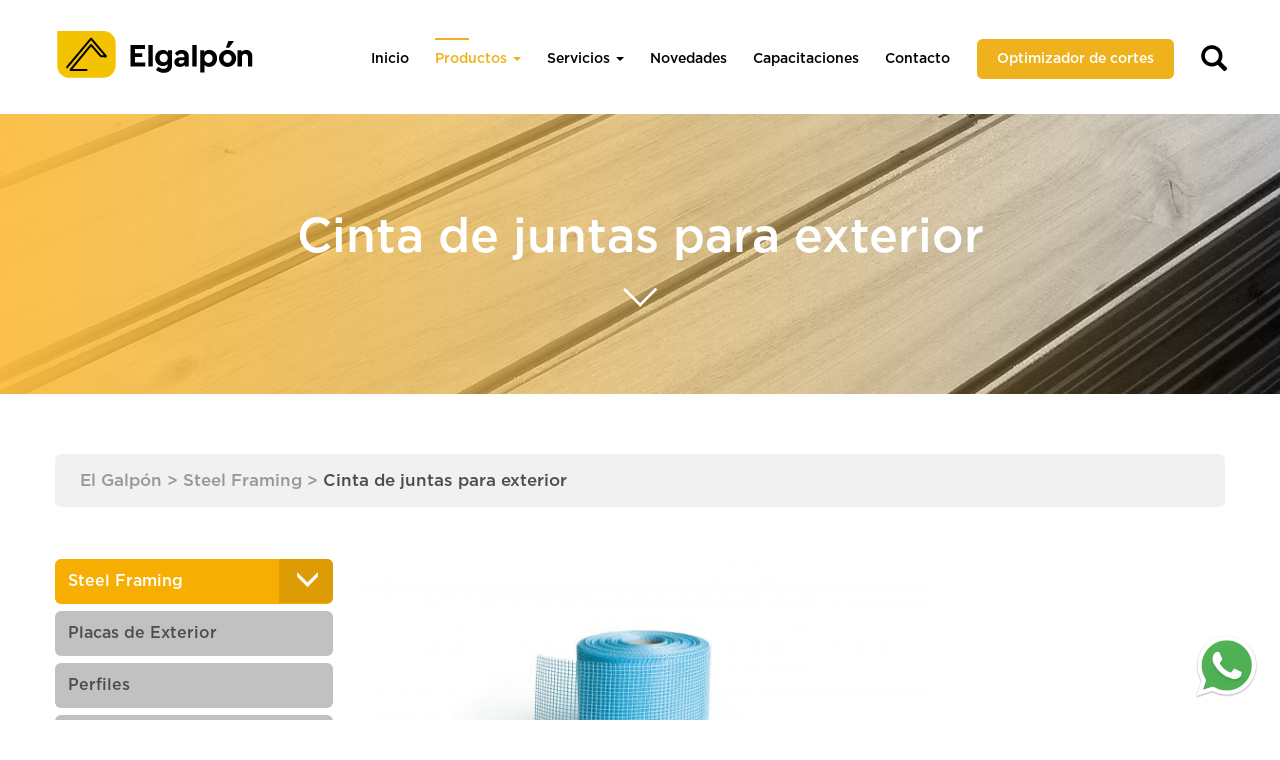

--- FILE ---
content_type: text/html; charset=UTF-8
request_url: https://elgalponmaderas.com.ar/producto/cinta-de-juntas-para-exterior/
body_size: 14632
content:
<!doctype html>
<html class="no-js" dir="ltr" lang="es" prefix="og: https://ogp.me/ns#">

<head>
  <meta charset="UTF-8">
  <meta http-equiv="x-ua-compatible" content="ie=edge">

  <meta name="description" content="Construcción en Seco &#8211; Melamina &#8211; Maderas">
  <meta name="viewport" content="width=device-width, initial-scale=1, shrink-to-fit=no">

    <!-- Favicons -->
	<link rel="apple-touch-icon-precomposed" sizes="57x57" href="https://elgalponmaderas.com.ar/wp-content/themes/galpon-theme/images/favicons/apple-touch-icon-57x57.png" />
	<link rel="apple-touch-icon-precomposed" sizes="114x114" href="https://elgalponmaderas.com.ar/wp-content/themes/galpon-theme/images/favicons/apple-touch-icon-114x114.png" />
	<link rel="apple-touch-icon-precomposed" sizes="72x72" href="https://elgalponmaderas.com.ar/wp-content/themes/galpon-theme/images/favicons/apple-touch-icon-72x72.png" />
	<link rel="apple-touch-icon-precomposed" sizes="144x144" href="https://elgalponmaderas.com.ar/wp-content/themes/galpon-theme/images/favicons/apple-touch-icon-144x144.png" />
	<link rel="apple-touch-icon-precomposed" sizes="120x120" href="https://elgalponmaderas.com.ar/wp-content/themes/galpon-theme/images/favicons/apple-touch-icon-120x120.png" />
	<link rel="apple-touch-icon-precomposed" sizes="152x152" href="https://elgalponmaderas.com.ar/wp-content/themes/galpon-theme/images/favicons/apple-touch-icon-152x152.png" />
	<link rel="icon" type="image/png" href="https://elgalponmaderas.com.ar/wp-content/themes/galpon-theme/images/favicons/favicon-32x32.png" sizes="32x32" />
	<link rel="icon" type="image/png" href="https://elgalponmaderas.com.ar/wp-content/themes/galpon-theme/images/favicons/favicon-16x16.png" sizes="16x16" />
	<meta name="application-name" content="El Galpon"/>
	<meta name="msapplication-TileColor" content="#FFFFFF" />
	<meta name="msapplication-TileImage" content="https://elgalponmaderas.com.ar/wp-content/themes/galpon-theme/images/favicons/mstile-144x144.png" />
	<!-- Google Tag Manager -->
	<script>(function(w,d,s,l,i){w[l]=w[l]||[];w[l].push({'gtm.start':
	new Date().getTime(),event:'gtm.js'});var f=d.getElementsByTagName(s)[0],
	j=d.createElement(s),dl=l!='dataLayer'?'&l='+l:'';j.async=true;j.src=
	'https://www.googletagmanager.com/gtm.js?id='+i+dl;f.parentNode.insertBefore(j,f);
	})(window,document,'script','dataLayer','GTM-KWSW4HB');</script>
	<!-- End Google Tag Manager -->

   
   
		<!-- All in One SEO 4.7.5.1 - aioseo.com -->
		<meta name="robots" content="max-image-preview:large" />
		<link rel="canonical" href="https://elgalponmaderas.com.ar/producto/cinta-de-juntas-para-exterior/" />
		<meta name="generator" content="All in One SEO (AIOSEO) 4.7.5.1" />
		<meta property="og:locale" content="es_ES" />
		<meta property="og:site_name" content="El Galpón - Construcción en Seco - Melamina - Maderas" />
		<meta property="og:type" content="article" />
		<meta property="og:title" content="Cinta de juntas para exterior - El Galpón" />
		<meta property="og:url" content="https://elgalponmaderas.com.ar/producto/cinta-de-juntas-para-exterior/" />
		<meta property="article:published_time" content="2019-02-08T18:31:52+00:00" />
		<meta property="article:modified_time" content="2021-04-06T19:54:15+00:00" />
		<meta name="twitter:card" content="summary_large_image" />
		<meta name="twitter:title" content="Cinta de juntas para exterior - El Galpón" />
		<script type="application/ld+json" class="aioseo-schema">
			{"@context":"https:\/\/schema.org","@graph":[{"@type":"BreadcrumbList","@id":"https:\/\/elgalponmaderas.com.ar\/producto\/cinta-de-juntas-para-exterior\/#breadcrumblist","itemListElement":[{"@type":"ListItem","@id":"https:\/\/elgalponmaderas.com.ar\/#listItem","position":1,"name":"Hogar","item":"https:\/\/elgalponmaderas.com.ar\/","nextItem":"https:\/\/elgalponmaderas.com.ar\/producto\/cinta-de-juntas-para-exterior\/#listItem"},{"@type":"ListItem","@id":"https:\/\/elgalponmaderas.com.ar\/producto\/cinta-de-juntas-para-exterior\/#listItem","position":2,"name":"Cinta de juntas para exterior","previousItem":"https:\/\/elgalponmaderas.com.ar\/#listItem"}]},{"@type":"Organization","@id":"https:\/\/elgalponmaderas.com.ar\/#organization","name":"El Galp\u00f3n","description":"Construcci\u00f3n en Seco - Melamina - Maderas","url":"https:\/\/elgalponmaderas.com.ar\/"},{"@type":"WebPage","@id":"https:\/\/elgalponmaderas.com.ar\/producto\/cinta-de-juntas-para-exterior\/#webpage","url":"https:\/\/elgalponmaderas.com.ar\/producto\/cinta-de-juntas-para-exterior\/","name":"Cinta de juntas para exterior - El Galp\u00f3n","inLanguage":"es-ES","isPartOf":{"@id":"https:\/\/elgalponmaderas.com.ar\/#website"},"breadcrumb":{"@id":"https:\/\/elgalponmaderas.com.ar\/producto\/cinta-de-juntas-para-exterior\/#breadcrumblist"},"datePublished":"2019-02-08T15:31:52-03:00","dateModified":"2021-04-06T16:54:15-03:00"},{"@type":"WebSite","@id":"https:\/\/elgalponmaderas.com.ar\/#website","url":"https:\/\/elgalponmaderas.com.ar\/","name":"El Galp\u00f3n","description":"Construcci\u00f3n en Seco - Melamina - Maderas","inLanguage":"es-ES","publisher":{"@id":"https:\/\/elgalponmaderas.com.ar\/#organization"}}]}
		</script>
		<!-- All in One SEO -->


	<!-- This site is optimized with the Yoast SEO plugin v21.8 - https://yoast.com/wordpress/plugins/seo/ -->
	<title>Cinta de juntas para exterior - El Galpón</title>
	<link rel="canonical" href="https://elgalponmaderas.com.ar/producto/cinta-de-juntas-para-exterior/" />
	<meta property="og:locale" content="es_ES" />
	<meta property="og:type" content="article" />
	<meta property="og:title" content="Cinta de juntas para exterior - El Galpón" />
	<meta property="og:url" content="https://elgalponmaderas.com.ar/producto/cinta-de-juntas-para-exterior/" />
	<meta property="og:site_name" content="El Galpón" />
	<meta property="article:publisher" content="https://www.facebook.com/Elgalponmaderas/" />
	<meta property="article:modified_time" content="2021-04-06T19:54:15+00:00" />
	<meta property="og:image" content="https://elgalponmaderas.com.ar/wp-content/uploads/2019/02/ElGalpon_SW_vista-previa-1.png" />
	<meta property="og:image:width" content="1000" />
	<meta property="og:image:height" content="1000" />
	<meta property="og:image:type" content="image/png" />
	<meta name="twitter:card" content="summary_large_image" />
	<script type="application/ld+json" class="yoast-schema-graph">{"@context":"https://schema.org","@graph":[{"@type":"WebPage","@id":"https://elgalponmaderas.com.ar/producto/cinta-de-juntas-para-exterior/","url":"https://elgalponmaderas.com.ar/producto/cinta-de-juntas-para-exterior/","name":"Cinta de juntas para exterior - El Galpón","isPartOf":{"@id":"https://elgalponmaderas.com.ar/#website"},"datePublished":"2019-02-08T18:31:52+00:00","dateModified":"2021-04-06T19:54:15+00:00","breadcrumb":{"@id":"https://elgalponmaderas.com.ar/producto/cinta-de-juntas-para-exterior/#breadcrumb"},"inLanguage":"es","potentialAction":[{"@type":"ReadAction","target":["https://elgalponmaderas.com.ar/producto/cinta-de-juntas-para-exterior/"]}]},{"@type":"BreadcrumbList","@id":"https://elgalponmaderas.com.ar/producto/cinta-de-juntas-para-exterior/#breadcrumb","itemListElement":[{"@type":"ListItem","position":1,"name":"Portada","item":"https://elgalponmaderas.com.ar/"},{"@type":"ListItem","position":2,"name":"Cinta de juntas para exterior"}]},{"@type":"WebSite","@id":"https://elgalponmaderas.com.ar/#website","url":"https://elgalponmaderas.com.ar/","name":"El Galpón","description":"Construcción en Seco - Melamina - Maderas","potentialAction":[{"@type":"SearchAction","target":{"@type":"EntryPoint","urlTemplate":"https://elgalponmaderas.com.ar/?s={search_term_string}"},"query-input":"required name=search_term_string"}],"inLanguage":"es"}]}</script>
	<!-- / Yoast SEO plugin. -->


<link rel="alternate" type="application/rss+xml" title="El Galpón &raquo; Feed" href="https://elgalponmaderas.com.ar/feed/" />
<link rel="alternate" type="application/rss+xml" title="El Galpón &raquo; Feed de los comentarios" href="https://elgalponmaderas.com.ar/comments/feed/" />
		<!-- This site uses the Google Analytics by MonsterInsights plugin v9.11.1 - Using Analytics tracking - https://www.monsterinsights.com/ -->
							<script src="//www.googletagmanager.com/gtag/js?id=G-WM8R5K16RH"  data-cfasync="false" data-wpfc-render="false" type="text/javascript" async></script>
			<script data-cfasync="false" data-wpfc-render="false" type="text/javascript">
				var mi_version = '9.11.1';
				var mi_track_user = true;
				var mi_no_track_reason = '';
								var MonsterInsightsDefaultLocations = {"page_location":"https:\/\/elgalponmaderas.com.ar\/producto\/cinta-de-juntas-para-exterior\/"};
								if ( typeof MonsterInsightsPrivacyGuardFilter === 'function' ) {
					var MonsterInsightsLocations = (typeof MonsterInsightsExcludeQuery === 'object') ? MonsterInsightsPrivacyGuardFilter( MonsterInsightsExcludeQuery ) : MonsterInsightsPrivacyGuardFilter( MonsterInsightsDefaultLocations );
				} else {
					var MonsterInsightsLocations = (typeof MonsterInsightsExcludeQuery === 'object') ? MonsterInsightsExcludeQuery : MonsterInsightsDefaultLocations;
				}

								var disableStrs = [
										'ga-disable-G-WM8R5K16RH',
									];

				/* Function to detect opted out users */
				function __gtagTrackerIsOptedOut() {
					for (var index = 0; index < disableStrs.length; index++) {
						if (document.cookie.indexOf(disableStrs[index] + '=true') > -1) {
							return true;
						}
					}

					return false;
				}

				/* Disable tracking if the opt-out cookie exists. */
				if (__gtagTrackerIsOptedOut()) {
					for (var index = 0; index < disableStrs.length; index++) {
						window[disableStrs[index]] = true;
					}
				}

				/* Opt-out function */
				function __gtagTrackerOptout() {
					for (var index = 0; index < disableStrs.length; index++) {
						document.cookie = disableStrs[index] + '=true; expires=Thu, 31 Dec 2099 23:59:59 UTC; path=/';
						window[disableStrs[index]] = true;
					}
				}

				if ('undefined' === typeof gaOptout) {
					function gaOptout() {
						__gtagTrackerOptout();
					}
				}
								window.dataLayer = window.dataLayer || [];

				window.MonsterInsightsDualTracker = {
					helpers: {},
					trackers: {},
				};
				if (mi_track_user) {
					function __gtagDataLayer() {
						dataLayer.push(arguments);
					}

					function __gtagTracker(type, name, parameters) {
						if (!parameters) {
							parameters = {};
						}

						if (parameters.send_to) {
							__gtagDataLayer.apply(null, arguments);
							return;
						}

						if (type === 'event') {
														parameters.send_to = monsterinsights_frontend.v4_id;
							var hookName = name;
							if (typeof parameters['event_category'] !== 'undefined') {
								hookName = parameters['event_category'] + ':' + name;
							}

							if (typeof MonsterInsightsDualTracker.trackers[hookName] !== 'undefined') {
								MonsterInsightsDualTracker.trackers[hookName](parameters);
							} else {
								__gtagDataLayer('event', name, parameters);
							}
							
						} else {
							__gtagDataLayer.apply(null, arguments);
						}
					}

					__gtagTracker('js', new Date());
					__gtagTracker('set', {
						'developer_id.dZGIzZG': true,
											});
					if ( MonsterInsightsLocations.page_location ) {
						__gtagTracker('set', MonsterInsightsLocations);
					}
										__gtagTracker('config', 'G-WM8R5K16RH', {"forceSSL":"true","link_attribution":"true"} );
										window.gtag = __gtagTracker;										(function () {
						/* https://developers.google.com/analytics/devguides/collection/analyticsjs/ */
						/* ga and __gaTracker compatibility shim. */
						var noopfn = function () {
							return null;
						};
						var newtracker = function () {
							return new Tracker();
						};
						var Tracker = function () {
							return null;
						};
						var p = Tracker.prototype;
						p.get = noopfn;
						p.set = noopfn;
						p.send = function () {
							var args = Array.prototype.slice.call(arguments);
							args.unshift('send');
							__gaTracker.apply(null, args);
						};
						var __gaTracker = function () {
							var len = arguments.length;
							if (len === 0) {
								return;
							}
							var f = arguments[len - 1];
							if (typeof f !== 'object' || f === null || typeof f.hitCallback !== 'function') {
								if ('send' === arguments[0]) {
									var hitConverted, hitObject = false, action;
									if ('event' === arguments[1]) {
										if ('undefined' !== typeof arguments[3]) {
											hitObject = {
												'eventAction': arguments[3],
												'eventCategory': arguments[2],
												'eventLabel': arguments[4],
												'value': arguments[5] ? arguments[5] : 1,
											}
										}
									}
									if ('pageview' === arguments[1]) {
										if ('undefined' !== typeof arguments[2]) {
											hitObject = {
												'eventAction': 'page_view',
												'page_path': arguments[2],
											}
										}
									}
									if (typeof arguments[2] === 'object') {
										hitObject = arguments[2];
									}
									if (typeof arguments[5] === 'object') {
										Object.assign(hitObject, arguments[5]);
									}
									if ('undefined' !== typeof arguments[1].hitType) {
										hitObject = arguments[1];
										if ('pageview' === hitObject.hitType) {
											hitObject.eventAction = 'page_view';
										}
									}
									if (hitObject) {
										action = 'timing' === arguments[1].hitType ? 'timing_complete' : hitObject.eventAction;
										hitConverted = mapArgs(hitObject);
										__gtagTracker('event', action, hitConverted);
									}
								}
								return;
							}

							function mapArgs(args) {
								var arg, hit = {};
								var gaMap = {
									'eventCategory': 'event_category',
									'eventAction': 'event_action',
									'eventLabel': 'event_label',
									'eventValue': 'event_value',
									'nonInteraction': 'non_interaction',
									'timingCategory': 'event_category',
									'timingVar': 'name',
									'timingValue': 'value',
									'timingLabel': 'event_label',
									'page': 'page_path',
									'location': 'page_location',
									'title': 'page_title',
									'referrer' : 'page_referrer',
								};
								for (arg in args) {
																		if (!(!args.hasOwnProperty(arg) || !gaMap.hasOwnProperty(arg))) {
										hit[gaMap[arg]] = args[arg];
									} else {
										hit[arg] = args[arg];
									}
								}
								return hit;
							}

							try {
								f.hitCallback();
							} catch (ex) {
							}
						};
						__gaTracker.create = newtracker;
						__gaTracker.getByName = newtracker;
						__gaTracker.getAll = function () {
							return [];
						};
						__gaTracker.remove = noopfn;
						__gaTracker.loaded = true;
						window['__gaTracker'] = __gaTracker;
					})();
									} else {
										console.log("");
					(function () {
						function __gtagTracker() {
							return null;
						}

						window['__gtagTracker'] = __gtagTracker;
						window['gtag'] = __gtagTracker;
					})();
									}
			</script>
							<!-- / Google Analytics by MonsterInsights -->
		<link rel='stylesheet' id='wp-block-library-css' href='https://elgalponmaderas.com.ar/wp-includes/css/dist/block-library/style.min.css?ver=6.4.7' type='text/css' media='all' />
<style id='safe-svg-svg-icon-style-inline-css' type='text/css'>
.safe-svg-cover{text-align:center}.safe-svg-cover .safe-svg-inside{display:inline-block;max-width:100%}.safe-svg-cover svg{height:100%;max-height:100%;max-width:100%;width:100%}

</style>
<style id='classic-theme-styles-inline-css' type='text/css'>
/*! This file is auto-generated */
.wp-block-button__link{color:#fff;background-color:#32373c;border-radius:9999px;box-shadow:none;text-decoration:none;padding:calc(.667em + 2px) calc(1.333em + 2px);font-size:1.125em}.wp-block-file__button{background:#32373c;color:#fff;text-decoration:none}
</style>
<style id='global-styles-inline-css' type='text/css'>
body{--wp--preset--color--black: #000000;--wp--preset--color--cyan-bluish-gray: #abb8c3;--wp--preset--color--white: #ffffff;--wp--preset--color--pale-pink: #f78da7;--wp--preset--color--vivid-red: #cf2e2e;--wp--preset--color--luminous-vivid-orange: #ff6900;--wp--preset--color--luminous-vivid-amber: #fcb900;--wp--preset--color--light-green-cyan: #7bdcb5;--wp--preset--color--vivid-green-cyan: #00d084;--wp--preset--color--pale-cyan-blue: #8ed1fc;--wp--preset--color--vivid-cyan-blue: #0693e3;--wp--preset--color--vivid-purple: #9b51e0;--wp--preset--gradient--vivid-cyan-blue-to-vivid-purple: linear-gradient(135deg,rgba(6,147,227,1) 0%,rgb(155,81,224) 100%);--wp--preset--gradient--light-green-cyan-to-vivid-green-cyan: linear-gradient(135deg,rgb(122,220,180) 0%,rgb(0,208,130) 100%);--wp--preset--gradient--luminous-vivid-amber-to-luminous-vivid-orange: linear-gradient(135deg,rgba(252,185,0,1) 0%,rgba(255,105,0,1) 100%);--wp--preset--gradient--luminous-vivid-orange-to-vivid-red: linear-gradient(135deg,rgba(255,105,0,1) 0%,rgb(207,46,46) 100%);--wp--preset--gradient--very-light-gray-to-cyan-bluish-gray: linear-gradient(135deg,rgb(238,238,238) 0%,rgb(169,184,195) 100%);--wp--preset--gradient--cool-to-warm-spectrum: linear-gradient(135deg,rgb(74,234,220) 0%,rgb(151,120,209) 20%,rgb(207,42,186) 40%,rgb(238,44,130) 60%,rgb(251,105,98) 80%,rgb(254,248,76) 100%);--wp--preset--gradient--blush-light-purple: linear-gradient(135deg,rgb(255,206,236) 0%,rgb(152,150,240) 100%);--wp--preset--gradient--blush-bordeaux: linear-gradient(135deg,rgb(254,205,165) 0%,rgb(254,45,45) 50%,rgb(107,0,62) 100%);--wp--preset--gradient--luminous-dusk: linear-gradient(135deg,rgb(255,203,112) 0%,rgb(199,81,192) 50%,rgb(65,88,208) 100%);--wp--preset--gradient--pale-ocean: linear-gradient(135deg,rgb(255,245,203) 0%,rgb(182,227,212) 50%,rgb(51,167,181) 100%);--wp--preset--gradient--electric-grass: linear-gradient(135deg,rgb(202,248,128) 0%,rgb(113,206,126) 100%);--wp--preset--gradient--midnight: linear-gradient(135deg,rgb(2,3,129) 0%,rgb(40,116,252) 100%);--wp--preset--font-size--small: 13px;--wp--preset--font-size--medium: 20px;--wp--preset--font-size--large: 36px;--wp--preset--font-size--x-large: 42px;--wp--preset--spacing--20: 0.44rem;--wp--preset--spacing--30: 0.67rem;--wp--preset--spacing--40: 1rem;--wp--preset--spacing--50: 1.5rem;--wp--preset--spacing--60: 2.25rem;--wp--preset--spacing--70: 3.38rem;--wp--preset--spacing--80: 5.06rem;--wp--preset--shadow--natural: 6px 6px 9px rgba(0, 0, 0, 0.2);--wp--preset--shadow--deep: 12px 12px 50px rgba(0, 0, 0, 0.4);--wp--preset--shadow--sharp: 6px 6px 0px rgba(0, 0, 0, 0.2);--wp--preset--shadow--outlined: 6px 6px 0px -3px rgba(255, 255, 255, 1), 6px 6px rgba(0, 0, 0, 1);--wp--preset--shadow--crisp: 6px 6px 0px rgba(0, 0, 0, 1);}:where(.is-layout-flex){gap: 0.5em;}:where(.is-layout-grid){gap: 0.5em;}body .is-layout-flow > .alignleft{float: left;margin-inline-start: 0;margin-inline-end: 2em;}body .is-layout-flow > .alignright{float: right;margin-inline-start: 2em;margin-inline-end: 0;}body .is-layout-flow > .aligncenter{margin-left: auto !important;margin-right: auto !important;}body .is-layout-constrained > .alignleft{float: left;margin-inline-start: 0;margin-inline-end: 2em;}body .is-layout-constrained > .alignright{float: right;margin-inline-start: 2em;margin-inline-end: 0;}body .is-layout-constrained > .aligncenter{margin-left: auto !important;margin-right: auto !important;}body .is-layout-constrained > :where(:not(.alignleft):not(.alignright):not(.alignfull)){max-width: var(--wp--style--global--content-size);margin-left: auto !important;margin-right: auto !important;}body .is-layout-constrained > .alignwide{max-width: var(--wp--style--global--wide-size);}body .is-layout-flex{display: flex;}body .is-layout-flex{flex-wrap: wrap;align-items: center;}body .is-layout-flex > *{margin: 0;}body .is-layout-grid{display: grid;}body .is-layout-grid > *{margin: 0;}:where(.wp-block-columns.is-layout-flex){gap: 2em;}:where(.wp-block-columns.is-layout-grid){gap: 2em;}:where(.wp-block-post-template.is-layout-flex){gap: 1.25em;}:where(.wp-block-post-template.is-layout-grid){gap: 1.25em;}.has-black-color{color: var(--wp--preset--color--black) !important;}.has-cyan-bluish-gray-color{color: var(--wp--preset--color--cyan-bluish-gray) !important;}.has-white-color{color: var(--wp--preset--color--white) !important;}.has-pale-pink-color{color: var(--wp--preset--color--pale-pink) !important;}.has-vivid-red-color{color: var(--wp--preset--color--vivid-red) !important;}.has-luminous-vivid-orange-color{color: var(--wp--preset--color--luminous-vivid-orange) !important;}.has-luminous-vivid-amber-color{color: var(--wp--preset--color--luminous-vivid-amber) !important;}.has-light-green-cyan-color{color: var(--wp--preset--color--light-green-cyan) !important;}.has-vivid-green-cyan-color{color: var(--wp--preset--color--vivid-green-cyan) !important;}.has-pale-cyan-blue-color{color: var(--wp--preset--color--pale-cyan-blue) !important;}.has-vivid-cyan-blue-color{color: var(--wp--preset--color--vivid-cyan-blue) !important;}.has-vivid-purple-color{color: var(--wp--preset--color--vivid-purple) !important;}.has-black-background-color{background-color: var(--wp--preset--color--black) !important;}.has-cyan-bluish-gray-background-color{background-color: var(--wp--preset--color--cyan-bluish-gray) !important;}.has-white-background-color{background-color: var(--wp--preset--color--white) !important;}.has-pale-pink-background-color{background-color: var(--wp--preset--color--pale-pink) !important;}.has-vivid-red-background-color{background-color: var(--wp--preset--color--vivid-red) !important;}.has-luminous-vivid-orange-background-color{background-color: var(--wp--preset--color--luminous-vivid-orange) !important;}.has-luminous-vivid-amber-background-color{background-color: var(--wp--preset--color--luminous-vivid-amber) !important;}.has-light-green-cyan-background-color{background-color: var(--wp--preset--color--light-green-cyan) !important;}.has-vivid-green-cyan-background-color{background-color: var(--wp--preset--color--vivid-green-cyan) !important;}.has-pale-cyan-blue-background-color{background-color: var(--wp--preset--color--pale-cyan-blue) !important;}.has-vivid-cyan-blue-background-color{background-color: var(--wp--preset--color--vivid-cyan-blue) !important;}.has-vivid-purple-background-color{background-color: var(--wp--preset--color--vivid-purple) !important;}.has-black-border-color{border-color: var(--wp--preset--color--black) !important;}.has-cyan-bluish-gray-border-color{border-color: var(--wp--preset--color--cyan-bluish-gray) !important;}.has-white-border-color{border-color: var(--wp--preset--color--white) !important;}.has-pale-pink-border-color{border-color: var(--wp--preset--color--pale-pink) !important;}.has-vivid-red-border-color{border-color: var(--wp--preset--color--vivid-red) !important;}.has-luminous-vivid-orange-border-color{border-color: var(--wp--preset--color--luminous-vivid-orange) !important;}.has-luminous-vivid-amber-border-color{border-color: var(--wp--preset--color--luminous-vivid-amber) !important;}.has-light-green-cyan-border-color{border-color: var(--wp--preset--color--light-green-cyan) !important;}.has-vivid-green-cyan-border-color{border-color: var(--wp--preset--color--vivid-green-cyan) !important;}.has-pale-cyan-blue-border-color{border-color: var(--wp--preset--color--pale-cyan-blue) !important;}.has-vivid-cyan-blue-border-color{border-color: var(--wp--preset--color--vivid-cyan-blue) !important;}.has-vivid-purple-border-color{border-color: var(--wp--preset--color--vivid-purple) !important;}.has-vivid-cyan-blue-to-vivid-purple-gradient-background{background: var(--wp--preset--gradient--vivid-cyan-blue-to-vivid-purple) !important;}.has-light-green-cyan-to-vivid-green-cyan-gradient-background{background: var(--wp--preset--gradient--light-green-cyan-to-vivid-green-cyan) !important;}.has-luminous-vivid-amber-to-luminous-vivid-orange-gradient-background{background: var(--wp--preset--gradient--luminous-vivid-amber-to-luminous-vivid-orange) !important;}.has-luminous-vivid-orange-to-vivid-red-gradient-background{background: var(--wp--preset--gradient--luminous-vivid-orange-to-vivid-red) !important;}.has-very-light-gray-to-cyan-bluish-gray-gradient-background{background: var(--wp--preset--gradient--very-light-gray-to-cyan-bluish-gray) !important;}.has-cool-to-warm-spectrum-gradient-background{background: var(--wp--preset--gradient--cool-to-warm-spectrum) !important;}.has-blush-light-purple-gradient-background{background: var(--wp--preset--gradient--blush-light-purple) !important;}.has-blush-bordeaux-gradient-background{background: var(--wp--preset--gradient--blush-bordeaux) !important;}.has-luminous-dusk-gradient-background{background: var(--wp--preset--gradient--luminous-dusk) !important;}.has-pale-ocean-gradient-background{background: var(--wp--preset--gradient--pale-ocean) !important;}.has-electric-grass-gradient-background{background: var(--wp--preset--gradient--electric-grass) !important;}.has-midnight-gradient-background{background: var(--wp--preset--gradient--midnight) !important;}.has-small-font-size{font-size: var(--wp--preset--font-size--small) !important;}.has-medium-font-size{font-size: var(--wp--preset--font-size--medium) !important;}.has-large-font-size{font-size: var(--wp--preset--font-size--large) !important;}.has-x-large-font-size{font-size: var(--wp--preset--font-size--x-large) !important;}
.wp-block-navigation a:where(:not(.wp-element-button)){color: inherit;}
:where(.wp-block-post-template.is-layout-flex){gap: 1.25em;}:where(.wp-block-post-template.is-layout-grid){gap: 1.25em;}
:where(.wp-block-columns.is-layout-flex){gap: 2em;}:where(.wp-block-columns.is-layout-grid){gap: 2em;}
.wp-block-pullquote{font-size: 1.5em;line-height: 1.6;}
</style>
<link rel='stylesheet' id='contact-form-7-css' href='https://elgalponmaderas.com.ar/wp-content/plugins/contact-form-7/includes/css/styles.css?ver=5.8.6' type='text/css' media='all' />
<link rel='stylesheet' id='flxmap-css' href='https://elgalponmaderas.com.ar/wp-content/plugins/wp-flexible-map/css/styles.css?ver=1.17.1' type='text/css' media='all' />
<link rel='stylesheet' id='style-css' href='https://elgalponmaderas.com.ar/wp-content/themes/galpon-theme/style.css?ver=6.4.7' type='text/css' media='all' />
<link rel='stylesheet' id='bootstrap-css' href='https://elgalponmaderas.com.ar/wp-content/themes/galpon-theme/css/bootstrap.min.css?ver=1.0' type='text/css' media='all' />
<link rel='stylesheet' id='hover-css' href='https://elgalponmaderas.com.ar/wp-content/themes/galpon-theme/css/hover-min.css?ver=1.0' type='text/css' media='all' />
<link rel='stylesheet' id='fonts-css' href='https://elgalponmaderas.com.ar/wp-content/themes/galpon-theme/css/fonts.css?ver=1.0' type='text/css' media='all' />
<link rel='stylesheet' id='custom-hovers-css' href='https://elgalponmaderas.com.ar/wp-content/themes/galpon-theme/css/custom-hovers.css?ver=1.0' type='text/css' media='all' />
<link rel='stylesheet' id='slick-css' href='https://elgalponmaderas.com.ar/wp-content/themes/galpon-theme/css/slick.css?ver=1.0' type='text/css' media='all' />
<link rel='stylesheet' id='slickt-css' href='https://elgalponmaderas.com.ar/wp-content/themes/galpon-theme/css/slick-theme.css?ver=1.0' type='text/css' media='all' />
<link rel='stylesheet' id='main-css' href='https://elgalponmaderas.com.ar/wp-content/themes/galpon-theme/css/main.css?ver=1.0' type='text/css' media='all' />
<script type="text/javascript" src="https://elgalponmaderas.com.ar/wp-content/plugins/google-analytics-for-wordpress/assets/js/frontend-gtag.min.js?ver=9.11.1" id="monsterinsights-frontend-script-js" async="async" data-wp-strategy="async"></script>
<script data-cfasync="false" data-wpfc-render="false" type="text/javascript" id='monsterinsights-frontend-script-js-extra'>/* <![CDATA[ */
var monsterinsights_frontend = {"js_events_tracking":"true","download_extensions":"doc,pdf,ppt,zip,xls,docx,pptx,xlsx","inbound_paths":"[{\"path\":\"\\\/go\\\/\",\"label\":\"affiliate\"},{\"path\":\"\\\/recommend\\\/\",\"label\":\"affiliate\"}]","home_url":"https:\/\/elgalponmaderas.com.ar","hash_tracking":"false","v4_id":"G-WM8R5K16RH"};/* ]]> */
</script>
<script type="text/javascript" src="https://elgalponmaderas.com.ar/wp-content/themes/galpon-theme/js/vendor/jquery-2.1.4.min.js?ver=2.1.4" id="jquery-js"></script>
<script type="text/javascript" src="https://elgalponmaderas.com.ar/wp-content/themes/galpon-theme/js/vendor/modernizr.custom.17475.js?ver=1.0" id="modernizr-js"></script>
<link rel="https://api.w.org/" href="https://elgalponmaderas.com.ar/wp-json/" /><link rel="alternate" type="application/json" href="https://elgalponmaderas.com.ar/wp-json/wp/v2/productos/2601" /><link rel="EditURI" type="application/rsd+xml" title="RSD" href="https://elgalponmaderas.com.ar/xmlrpc.php?rsd" />
<meta name="generator" content="WordPress 6.4.7" />
<link rel='shortlink' href='https://elgalponmaderas.com.ar/?p=2601' />
<link rel="alternate" type="application/json+oembed" href="https://elgalponmaderas.com.ar/wp-json/oembed/1.0/embed?url=https%3A%2F%2Felgalponmaderas.com.ar%2Fproducto%2Fcinta-de-juntas-para-exterior%2F" />
<link rel="alternate" type="text/xml+oembed" href="https://elgalponmaderas.com.ar/wp-json/oembed/1.0/embed?url=https%3A%2F%2Felgalponmaderas.com.ar%2Fproducto%2Fcinta-de-juntas-para-exterior%2F&#038;format=xml" />
<!-- start Simple Custom CSS and JS -->
<style type="text/css">
/* Añade aquí tu código CSS.

Por ejemplo:
.ejemplo {
    color: red;
}

Para mejorar tu conocimiento sobre CSS knowledge echa un vistazo a http://www.w3schools.com/css/css_syntax.asp

Fin del comentario */ 

.postid-3367 .sincluye ul li {
    display: block;
    margin-bottom: 10px;
    font-family: 'Conv_Gotham-Book';
}

.a-3367::after {
  content: "¡Nuevo Servicio!";
  color: black;
  font-size:10px;
  margin-left: 10px;
}
#las-capacitaciones .wbackimage h3 a{
	font-size:2rem !important;
}</style>
<!-- end Simple Custom CSS and JS -->
<meta name="generator" content="Powered by Slider Revolution 6.6.20 - responsive, Mobile-Friendly Slider Plugin for WordPress with comfortable drag and drop interface." />
<script>function setREVStartSize(e){
			//window.requestAnimationFrame(function() {
				window.RSIW = window.RSIW===undefined ? window.innerWidth : window.RSIW;
				window.RSIH = window.RSIH===undefined ? window.innerHeight : window.RSIH;
				try {
					var pw = document.getElementById(e.c).parentNode.offsetWidth,
						newh;
					pw = pw===0 || isNaN(pw) || (e.l=="fullwidth" || e.layout=="fullwidth") ? window.RSIW : pw;
					e.tabw = e.tabw===undefined ? 0 : parseInt(e.tabw);
					e.thumbw = e.thumbw===undefined ? 0 : parseInt(e.thumbw);
					e.tabh = e.tabh===undefined ? 0 : parseInt(e.tabh);
					e.thumbh = e.thumbh===undefined ? 0 : parseInt(e.thumbh);
					e.tabhide = e.tabhide===undefined ? 0 : parseInt(e.tabhide);
					e.thumbhide = e.thumbhide===undefined ? 0 : parseInt(e.thumbhide);
					e.mh = e.mh===undefined || e.mh=="" || e.mh==="auto" ? 0 : parseInt(e.mh,0);
					if(e.layout==="fullscreen" || e.l==="fullscreen")
						newh = Math.max(e.mh,window.RSIH);
					else{
						e.gw = Array.isArray(e.gw) ? e.gw : [e.gw];
						for (var i in e.rl) if (e.gw[i]===undefined || e.gw[i]===0) e.gw[i] = e.gw[i-1];
						e.gh = e.el===undefined || e.el==="" || (Array.isArray(e.el) && e.el.length==0)? e.gh : e.el;
						e.gh = Array.isArray(e.gh) ? e.gh : [e.gh];
						for (var i in e.rl) if (e.gh[i]===undefined || e.gh[i]===0) e.gh[i] = e.gh[i-1];
											
						var nl = new Array(e.rl.length),
							ix = 0,
							sl;
						e.tabw = e.tabhide>=pw ? 0 : e.tabw;
						e.thumbw = e.thumbhide>=pw ? 0 : e.thumbw;
						e.tabh = e.tabhide>=pw ? 0 : e.tabh;
						e.thumbh = e.thumbhide>=pw ? 0 : e.thumbh;
						for (var i in e.rl) nl[i] = e.rl[i]<window.RSIW ? 0 : e.rl[i];
						sl = nl[0];
						for (var i in nl) if (sl>nl[i] && nl[i]>0) { sl = nl[i]; ix=i;}
						var m = pw>(e.gw[ix]+e.tabw+e.thumbw) ? 1 : (pw-(e.tabw+e.thumbw)) / (e.gw[ix]);
						newh =  (e.gh[ix] * m) + (e.tabh + e.thumbh);
					}
					var el = document.getElementById(e.c);
					if (el!==null && el) el.style.height = newh+"px";
					el = document.getElementById(e.c+"_wrapper");
					if (el!==null && el) {
						el.style.height = newh+"px";
						el.style.display = "block";
					}
				} catch(e){
					console.log("Failure at Presize of Slider:" + e)
				}
			//});
		  };</script>
<style id="wpforms-css-vars-root">
				:root {
					--wpforms-field-border-radius: 3px;
--wpforms-field-border-style: solid;
--wpforms-field-border-size: 1px;
--wpforms-field-background-color: #ffffff;
--wpforms-field-border-color: rgba( 0, 0, 0, 0.25 );
--wpforms-field-border-color-spare: rgba( 0, 0, 0, 0.25 );
--wpforms-field-text-color: rgba( 0, 0, 0, 0.7 );
--wpforms-field-menu-color: #ffffff;
--wpforms-label-color: rgba( 0, 0, 0, 0.85 );
--wpforms-label-sublabel-color: rgba( 0, 0, 0, 0.55 );
--wpforms-label-error-color: #d63637;
--wpforms-button-border-radius: 3px;
--wpforms-button-border-style: none;
--wpforms-button-border-size: 1px;
--wpforms-button-background-color: #066aab;
--wpforms-button-border-color: #066aab;
--wpforms-button-text-color: #ffffff;
--wpforms-page-break-color: #066aab;
--wpforms-background-image: none;
--wpforms-background-position: center center;
--wpforms-background-repeat: no-repeat;
--wpforms-background-size: cover;
--wpforms-background-width: 100px;
--wpforms-background-height: 100px;
--wpforms-background-color: rgba( 0, 0, 0, 0 );
--wpforms-background-url: none;
--wpforms-container-padding: 0px;
--wpforms-container-border-style: none;
--wpforms-container-border-width: 1px;
--wpforms-container-border-color: #000000;
--wpforms-container-border-radius: 3px;
--wpforms-field-size-input-height: 43px;
--wpforms-field-size-input-spacing: 15px;
--wpforms-field-size-font-size: 16px;
--wpforms-field-size-line-height: 19px;
--wpforms-field-size-padding-h: 14px;
--wpforms-field-size-checkbox-size: 16px;
--wpforms-field-size-sublabel-spacing: 5px;
--wpforms-field-size-icon-size: 1;
--wpforms-label-size-font-size: 16px;
--wpforms-label-size-line-height: 19px;
--wpforms-label-size-sublabel-font-size: 14px;
--wpforms-label-size-sublabel-line-height: 17px;
--wpforms-button-size-font-size: 17px;
--wpforms-button-size-height: 41px;
--wpforms-button-size-padding-h: 15px;
--wpforms-button-size-margin-top: 10px;
--wpforms-container-shadow-size-box-shadow: none;

				}
			</style>
   <script>
	document.addEventListener('DOMContentLoaded', function() {
	  jQuery('.newslet-content form').addClass('form-inline');
	  jQuery('.newslet-content p').addClass('form-group');
	  jQuery('.newslet-content p input').addClass('form-control');
	  jQuery('.newslet-content p input').attr("placeholder", "Introduce tu email");
	  jQuery('.newslet-content p label').remove();
	  jQuery('.newslet-content input.wysija-submit.wysija-submit-field').addClass('btn-default');
	  jQuery('.newslet-content input.wysija-submit.wysija-submit-field').addClass('btn');
	  jQuery('.newslet-content input.wysija-submit.wysija-submit-field').attr("value", "Enviar");

	  jQuery('#bg-menu .navbar-nav > li > a').addClass('hvr-overline-from-left');
	  jQuery('#bg-menu .navbar-nav > li > a.btn.btn-opt').removeClass('hvr-overline-from-left');

	  jQuery('.mainNav ul li a').each(function(i,a){
		  jQuery(a).attr('href', jQuery(a).attr('href')+'#nuestros-productos');
	  });

	  jQuery('.mainNav ul li.seleccionada').children('ul.children').slideDown(500);

	});
   </script>
</head>

<body class="productos-template-default single single-productos postid-2601 single-format-standard">
<!-- Google Tag Manager (noscript) -->
<noscript><iframe src="https://www.googletagmanager.com/ns.html?id=GTM-KWSW4HB"
height="0" width="0" style="display:none;visibility:hidden"></iframe></noscript>
<!-- End Google Tag Manager (noscript) -->
  <!-- Add your site or application content here -->
  <div class="wrapper">

     <div class="w-section1 home gcontainer no-pad">

       <div class="container-fluid header">

          <header id="bg-menu">

			 
             <nav class="navbar navbar-default" role="navigation">

                <div class="navbar-header">
                  <button type="button" class="navbar-toggle" data-toggle="collapse"
                          data-target=".navbar-ex1-collapse">
                      <span class="sr-only hide">Desplegar navegación</span>
                      <span class="icon-bar one"></span>
                      <span class="icon-bar two"></span>
                      <span class="icon-bar three"></span>
                  </button>

				  <a class="navbar-brand desktop" href="https://elgalponmaderas.com.ar/" rel="home"><img src="https://elgalponmaderas.com.ar/wp-content/themes/galpon-theme/images/logo.svg" width="200" alt="El Galpon" /></a>

				  <a class="navbar-brand mobile" href="https://elgalponmaderas.com.ar/" rel="home"><img src="https://elgalponmaderas.com.ar/wp-content/themes/galpon-theme/images/logo.svg" width="170" alt="El Galpon" /></a>
                </div>

                <div class="collapse navbar-collapse navbar-ex1-collapse">

				    <ul class="nav navbar-nav navbar-right">
						<li class="page_item page-item-11"><a href="https://elgalponmaderas.com.ar/">Inicio</a></li>

						<li class="nav-item dropdown current_page_item">
							<a class="nav-link dropdown-toggle hvr-overline-from-left" id="dropdown2" data-toggle="dropdown" aria-haspopup="true" aria-expanded="false">Productos <span class="caret"></span></a>

							<ul class="dropdown-menu hvr-bubble-top" aria-labelledby="dropdown2">

								<li class="dropdown-item dropdown">

									<a class="dropdown-toggle" id="dropdown2-1" data-toggle="dropdown" aria-haspopup="true" aria-expanded="false">Maderas <span class="glyphicon glyphicon-menu-right" aria-hidden="true"></span></a>
									<ul class="dropdown-menu" aria-labelledby="dropdown2-1">
																																				<li class="dropdown-item"><a href="https://elgalponmaderas.com.ar/categoria/maderas/maderas-para-techos/">Maderas para techos</a></li>
												    																																				<li class="dropdown-item"><a href="https://elgalponmaderas.com.ar/categoria/maderas/maderas-para-obras/">Maderas para obras</a></li>
												    																																				<li class="dropdown-item"><a href="https://elgalponmaderas.com.ar/categoria/maderas/pisos/">Pisos</a></li>
												    																																				<li class="dropdown-item"><a href="https://elgalponmaderas.com.ar/categoria/maderas/complementos/">Complementos</a></li>
												    																																				<li class="dropdown-item"><a href="https://elgalponmaderas.com.ar/categoria/maderas/otros/">Otros</a></li>
												    																			</ul>
								</li>

								<li class="dropdown-item dropdown">
									<a class="dropdown-toggle" id="dropdown2-1" data-toggle="dropdown" aria-haspopup="true" aria-expanded="false">Placas y Herrajes<span class="glyphicon glyphicon-menu-right" aria-hidden="true"></span></a>
									<ul class="dropdown-menu" aria-labelledby="dropdown2-1">
																																				<li class="dropdown-item"><a href="https://elgalponmaderas.com.ar/categoria/placas-herrajes/placas-mobiliarios/">Placas para Mobiliarios</a></li>
												    																																				<li class="dropdown-item"><a href="https://elgalponmaderas.com.ar/categoria/placas-herrajes/tapacantos/">Tapacantos</a></li>
												    																																				<li class="dropdown-item"><a href="https://elgalponmaderas.com.ar/categoria/placas-herrajes/herrajes/">Herrajes</a></li>
												    																																				<li class="dropdown-item"><a href="https://elgalponmaderas.com.ar/categoria/placas-herrajes/herramientas/">Herramientas</a></li>
												    																			</ul>
								</li>

								<li class="dropdown-item dropdown">
									<a class="dropdown-toggle" id="dropdown2-1" data-toggle="dropdown" aria-haspopup="true" aria-expanded="false">Construcci&oacute;n en seco<span class="glyphicon glyphicon-menu-right" aria-hidden="true"></span></a>
									<ul class="dropdown-menu" aria-labelledby="dropdown2-1">
																																				<li class="dropdown-item"><a href="https://elgalponmaderas.com.ar/categoria/construccion-en-seco/placas-de-yeso/">Placas de Yeso</a></li>
												    																																				<li class="dropdown-item"><a href="https://elgalponmaderas.com.ar/categoria/construccion-en-seco/perfileria/">Perfilería</a></li>
												    																																				<li class="dropdown-item"><a href="https://elgalponmaderas.com.ar/categoria/construccion-en-seco/placas-especiales/">Placas Especiales</a></li>
												    																																				<li class="dropdown-item"><a href="https://elgalponmaderas.com.ar/categoria/construccion-en-seco/placas-para-cielorraso-desmontable/">Placas para cielorraso desmontable</a></li>
												    																																				<li class="dropdown-item"><a href="https://elgalponmaderas.com.ar/categoria/construccion-en-seco/placa-de-glassmat/">Placa de Glassmat</a></li>
												    																																				<li class="dropdown-item"><a href="https://elgalponmaderas.com.ar/categoria/construccion-en-seco/complementos-construccion-en-seco/">Complementos</a></li>
												    																			</ul>
								</li>
								<li class="dropdown-item dropdown">
									<a class="dropdown-toggle" id="dropdown2-1" data-toggle="dropdown" aria-haspopup="true" aria-expanded="false">Steel Framing<span class="glyphicon glyphicon-menu-right" aria-hidden="true"></span></a>
									<ul class="dropdown-menu" aria-labelledby="dropdown2-1">
																																				<li class="dropdown-item"><a href="https://elgalponmaderas.com.ar/categoria/steel-framing/placas-de-exterior/">Placas de Exterior</a></li>
												    																																				<li class="dropdown-item"><a href="https://elgalponmaderas.com.ar/categoria/steel-framing/perfiles/">Perfiles</a></li>
												    																																				<li class="dropdown-item"><a href="https://elgalponmaderas.com.ar/categoria/steel-framing/anclaje-quimico/">Anclaje Quimico</a></li>
												    																																				<li class="dropdown-item"><a href="https://elgalponmaderas.com.ar/categoria/steel-framing/accesorios-steel-framing/">Accesorios</a></li>
												    																			</ul>
								</li>
							</ul>
						</li>

						<li class="nav-item dropdown">
							<a class="nav-link dropdown-toggle hvr-overline-from-left" id="dropdown3" data-toggle="dropdown" aria-haspopup="true" aria-expanded="false">Servicios <span class="caret"></span></a>

							<ul class="dropdown-menu hvr-bubble-top" aria-labelledby="dropdown3">

								<li class="dropdown-item dropdown">

										<a class="dropdown-toggle" id="dropdown5-1" data-toggle="dropdown" aria-haspopup="true" aria-expanded="false"> Servicios a medida <span class="glyphicon glyphicon-menu-right" aria-hidden="true"></span></a>

										<ul class="dropdown-menu" aria-labelledby="dropdown5-1">
										<li class="dropdown-item dropdown"><a href="https://elgalponmaderas.com.ar/steel-framing/" class="a-3367">Steel Framing</a></li>																														

																											<li class="dropdown-item dropdown"><a href="https://elgalponmaderas.com.ar/servicio/armado-muebles/" class="a-149">Armado de muebles</a></li>
																													<li class="dropdown-item dropdown"><a href="https://elgalponmaderas.com.ar/servicio/construccion-en-seco/" class="a-152">Construcción en seco</a></li>
																													<li class="dropdown-item dropdown"><a href="https://elgalponmaderas.com.ar/servicio/fabricacion-puertas/" class="a-154">Fabricación de puertas</a></li>
																								</ul>

									</li>
                  <li><a href="https://elgalponmaderas.com.ar/servicios/#servicios-carpinteros">Soluciones para Carpinteros</a></li>

									
							</ul>
						</li>

						<li class="page_item page-item-24"><a href="https://elgalponmaderas.com.ar/novedades/">Novedades</a></li>
<li class="page_item page-item-28"><a href="https://elgalponmaderas.com.ar/capacitaciones/">Capacitaciones</a></li>
<li class="page_item page-item-9"><a href="https://elgalponmaderas.com.ar/contacto/">Contacto</a></li>
						<li><a href="http://www.optimizadoronline.com/empresa/elgalponmaderas/opti#/login" target="_blank" class="btn btn-opt btn-primary">Optimizador de cortes</a></li>
						<li><a class="hvr-overline-from-left" id="myBtn"><span class="glyphicon glyphicon-search"></span></a></li>
                    </ul>

                </div>
            </nav>

          </header>

       </div><!-- end of .container-fluid -->

     </div><!-- end of .w-section1 -->



    <div class="w-section2 maderas gcontainer no-pad">

        <div class="encabezado-seccion" style='background: url("https://elgalponmaderas.com.ar/wp-content/uploads/2019/02/Productos.jpg") no-repeat;'>



            <h1 class="hseccion">

				Cinta de juntas para exterior
			</h1>

			

            <a href="#!" class="carrow-down"><img src="https://elgalponmaderas.com.ar/wp-content/themes/galpon-theme/images/arrow-down.svg" width="38" height="28" alt=""></a>



        </div>

    </div><!-- end of .w-section2 -->





    <div class="w-section3 maderas msingle gcontainer">

        <div id="nuestros-productos" class="container-fluid">



            <div id="bc" class="row">

                <div class="col-xs-12">

                    <div class="breadcrumbs" typeof="BreadcrumbList" vocab="https://schema.org/">

                        <!-- Breadcrumb NavXT 7.2.0 -->
<span property="itemListElement" typeof="ListItem"><a property="item" typeof="WebPage" title="Ir a El Galpón." href="https://elgalponmaderas.com.ar" class="home"><span property="name">El Galpón</span></a><meta property="position" content="1"></span> &gt; <span property="itemListElement" typeof="ListItem"><a property="item" typeof="WebPage" title="Ira a los archivos de la categoría Steel Framing." href="https://elgalponmaderas.com.ar/categoria/steel-framing/?post_type=productos" class="taxonomy category"><span property="name">Steel Framing</span></a><meta property="position" content="2"></span> &gt; <span class="post post-productos current-item">Cinta de juntas para exterior</span>
                    </div>

                </div>

            </div>



            <div class="row no-mar">



                <div id="las-categs" class="col-md-3 no-pad-left"> 

					<!-- Navigation -->

					<nav class="mainNav">						

<ul>
		<li class="active seleccionada current-cat-ancestor">

        <a href="https://elgalponmaderas.com.ar/categoria/steel-framing/">Steel Framing</a><ul class='children'>
				<li class="">

				<a href="https://elgalponmaderas.com.ar/categoria/steel-framing/placas-de-exterior/">Placas de Exterior</a></li>
				<li class="">

				<a href="https://elgalponmaderas.com.ar/categoria/steel-framing/perfiles/">Perfiles</a></li>
				<li class="">

				<a href="https://elgalponmaderas.com.ar/categoria/steel-framing/anclaje-quimico/">Anclaje Quimico</a></li>
				<li class="">

				<a href="https://elgalponmaderas.com.ar/categoria/steel-framing/accesorios-steel-framing/">Accesorios</a></li></ul></li>
		<li class="">

        <a href="https://elgalponmaderas.com.ar/categoria/construccion-en-seco/">Construcción en seco</a><ul class='children'>
				<li class="">

				<a href="https://elgalponmaderas.com.ar/categoria/construccion-en-seco/placas-de-yeso/">Placas de Yeso</a></li>
				<li class="">

				<a href="https://elgalponmaderas.com.ar/categoria/construccion-en-seco/perfileria/">Perfilería</a></li>
				<li class="">

				<a href="https://elgalponmaderas.com.ar/categoria/construccion-en-seco/placas-especiales/">Placas Especiales</a></li>
				<li class="">

				<a href="https://elgalponmaderas.com.ar/categoria/construccion-en-seco/placas-para-cielorraso-desmontable/">Placas para cielorraso desmontable</a><ul class='children'>
						<li class="">

						<a href="https://elgalponmaderas.com.ar/categoria/construccion-en-seco/placas-para-cielorraso-desmontable/de-yeso/">De Yeso</a></li>
						<li class="">

						<a href="https://elgalponmaderas.com.ar/categoria/construccion-en-seco/placas-para-cielorraso-desmontable/de-yeso-perforado/">De Yeso perforado</a></li>
						<li class="">

						<a href="https://elgalponmaderas.com.ar/categoria/construccion-en-seco/placas-para-cielorraso-desmontable/de-fibra-mineral/">De fibra mineral</a></li>
						<li class="">

						<a href="https://elgalponmaderas.com.ar/categoria/construccion-en-seco/placas-para-cielorraso-desmontable/placas-termo-acusticas/">Placas termo acústicas</a></li></ul></li>
				<li class="">

				<a href="https://elgalponmaderas.com.ar/categoria/construccion-en-seco/placa-de-glassmat/">Placa de Glassmat</a></li>
				<li class="">

				<a href="https://elgalponmaderas.com.ar/categoria/construccion-en-seco/complementos-construccion-en-seco/">Complementos</a><ul class='children'>
						<li class="">

						<a href="https://elgalponmaderas.com.ar/categoria/construccion-en-seco/complementos-construccion-en-seco/aislantes-contruccion-en-seco/">Aislantes</a><ul class='children'>
								<li class="">

								<a href="https://elgalponmaderas.com.ar/categoria/construccion-en-seco/complementos-construccion-en-seco/aislantes-contruccion-en-seco/aislantes-de-burbuja/">Aislantes de burbuja</a></li>
								<li class="">

								<a href="https://elgalponmaderas.com.ar/categoria/construccion-en-seco/complementos-construccion-en-seco/aislantes-contruccion-en-seco/aislantes-de-espuma/">Aislantes de espuma</a></li>
								<li class="">

								<a href="https://elgalponmaderas.com.ar/categoria/construccion-en-seco/complementos-construccion-en-seco/aislantes-contruccion-en-seco/aislantes-de-lana-de-vidrio/">Aislantes de lana de vidrio</a></li>
								<li class="">

								<a href="https://elgalponmaderas.com.ar/categoria/construccion-en-seco/complementos-construccion-en-seco/aislantes-contruccion-en-seco/membrana-asfaltica-aislantes-contruccion-en-seco/">Membrana Asfáltica</a></li></ul></li>
						<li class="">

						<a href="https://elgalponmaderas.com.ar/categoria/construccion-en-seco/complementos-construccion-en-seco/masillas/">Masillas</a></li>
						<li class="">

						<a href="https://elgalponmaderas.com.ar/categoria/construccion-en-seco/complementos-construccion-en-seco/cintas-y-bandas/">Cintas y bandas</a></li>
						<li class="">

						<a href="https://elgalponmaderas.com.ar/categoria/construccion-en-seco/complementos-construccion-en-seco/accesorios-para-cielorrasos/">Accesorios para cielorrasos</a></li>
						<li class="">

						<a href="https://elgalponmaderas.com.ar/categoria/construccion-en-seco/complementos-construccion-en-seco/herramientas-complementos-construccion-en-seco/">Herramientas</a></li></ul></li></ul></li>
		<li class="">

        <a href="https://elgalponmaderas.com.ar/categoria/placas-herrajes/">Placas y Herrajes</a><ul class='children'>
				<li class="">

				<a href="https://elgalponmaderas.com.ar/categoria/placas-herrajes/placas-mobiliarios/">Placas para Mobiliarios</a><ul class='children'>
						<li class="">

						<a href="https://elgalponmaderas.com.ar/categoria/placas-herrajes/placas-mobiliarios/mdf-y-mdp-melamina/">MDF y MDP Melamina</a><ul class='children'>
								<li class="">

								<a href="https://elgalponmaderas.com.ar/categoria/placas-herrajes/placas-mobiliarios/mdf-y-mdp-melamina/linea-blend/">Línea Blend</a></li>
								<li class="">

								<a href="https://elgalponmaderas.com.ar/categoria/placas-herrajes/placas-mobiliarios/mdf-y-mdp-melamina/linea-nature/">Línea Nature</a></li>
								<li class="">

								<a href="https://elgalponmaderas.com.ar/categoria/placas-herrajes/placas-mobiliarios/mdf-y-mdp-melamina/linea-hilados/">Línea Hilados</a></li>
								<li class="">

								<a href="https://elgalponmaderas.com.ar/categoria/placas-herrajes/placas-mobiliarios/mdf-y-mdp-melamina/linea-lisos/">Línea Lisos</a></li>
								<li class="">

								<a href="https://elgalponmaderas.com.ar/categoria/placas-herrajes/placas-mobiliarios/mdf-y-mdp-melamina/linea-clasicos/">Línea Clásicos</a></li>
								<li class="">

								<a href="https://elgalponmaderas.com.ar/categoria/placas-herrajes/placas-mobiliarios/mdf-y-mdp-melamina/linea-nordica/">Línea Nórdica</a></li>
								<li class="">

								<a href="https://elgalponmaderas.com.ar/categoria/placas-herrajes/placas-mobiliarios/mdf-y-mdp-melamina/linea-urban-concept/">Línea Urban Concept</a></li>
								<li class="">

								<a href="https://elgalponmaderas.com.ar/categoria/placas-herrajes/placas-mobiliarios/mdf-y-mdp-melamina/linea-etnica/">Linea Étnica</a></li></ul></li>
						<li class="">

						<a href="https://elgalponmaderas.com.ar/categoria/placas-herrajes/placas-mobiliarios/rauvisio/">Rauvisio</a></li>
						<li class="">

						<a href="https://elgalponmaderas.com.ar/categoria/placas-herrajes/placas-mobiliarios/tableros/">Tableros</a></li>
						<li class="">

						<a href="https://elgalponmaderas.com.ar/categoria/placas-herrajes/placas-mobiliarios/otras/">Otras</a></li></ul></li>
				<li class="">

				<a href="https://elgalponmaderas.com.ar/categoria/placas-herrajes/tapacantos/">Tapacantos</a></li>
				<li class="">

				<a href="https://elgalponmaderas.com.ar/categoria/placas-herrajes/herrajes/">Herrajes</a><ul class='children'>
						<li class="">

						<a href="https://elgalponmaderas.com.ar/categoria/placas-herrajes/herrajes/manijas-y-tiradores/">Manijas y tiradores</a><ul class='children'>
								<li class="">

								<a href="https://elgalponmaderas.com.ar/categoria/placas-herrajes/herrajes/manijas-y-tiradores/cubetas/">Cubetas</a></li>
								<li class="">

								<a href="https://elgalponmaderas.com.ar/categoria/placas-herrajes/herrajes/manijas-y-tiradores/tiradores/">Tiradores</a></li>
								<li class="">

								<a href="https://elgalponmaderas.com.ar/categoria/placas-herrajes/herrajes/manijas-y-tiradores/manijas/">Manijas</a></li></ul></li>
						<li class="">

						<a href="https://elgalponmaderas.com.ar/categoria/placas-herrajes/herrajes/perfil-manija/">Perfil manija</a></li>
						<li class="">

						<a href="https://elgalponmaderas.com.ar/categoria/placas-herrajes/herrajes/patas-y-zocalos/">Patas y zócalos</a></li>
						<li class="">

						<a href="https://elgalponmaderas.com.ar/categoria/placas-herrajes/herrajes/soportes/">Soportes</a><ul class='children'>
								<li class="">

								<a href="https://elgalponmaderas.com.ar/categoria/placas-herrajes/herrajes/soportes/mensulas/">Ménsulas</a><ul class='children'><li><a href="https://elgalponmaderas.com.ar/categoria/placas-herrajes/herrajes/soportes/mensulas/clasicas/">Clásicas</a></li><li><a href="https://elgalponmaderas.com.ar/categoria/placas-herrajes/herrajes/soportes/mensulas/decorativas-deco-kids/">Decorativas: DECO + KIDS</a></li></ul></li>
								<li class="">

								<a href="https://elgalponmaderas.com.ar/categoria/placas-herrajes/herrajes/soportes/soportes-para-estantes/">Soportes para estantes</a></li></ul></li>
						<li class="">

						<a href="https://elgalponmaderas.com.ar/categoria/placas-herrajes/herrajes/kit-frente-placard/">Kit frente placard</a></li>
						<li class="">

						<a href="https://elgalponmaderas.com.ar/categoria/placas-herrajes/herrajes/accesorios/">Accesorios</a></li>
						<li class="">

						<a href="https://elgalponmaderas.com.ar/categoria/placas-herrajes/herrajes/sistemas-divisorios-de-ambientes/">Sistemas Divisorios de ambientes</a></li>
						<li class="">

						<a href="https://elgalponmaderas.com.ar/categoria/placas-herrajes/herrajes/bisagras/">Bisagras</a></li>
						<li class="">

						<a href="https://elgalponmaderas.com.ar/categoria/placas-herrajes/herrajes/cerraduras/">Cerraduras</a><ul class='children'>
								<li class="">

								<a href="https://elgalponmaderas.com.ar/categoria/placas-herrajes/herrajes/cerraduras/cerraduras-para-cajones/">Cerraduras para cajones</a></li></ul></li>
						<li class="">

						<a href="https://elgalponmaderas.com.ar/categoria/placas-herrajes/herrajes/elevadores-y-accesorios-para-muebles/">Elevadores y accesorios para muebles</a></li>
						<li class="">

						<a href="https://elgalponmaderas.com.ar/categoria/placas-herrajes/herrajes/correderas/">Correderas</a></li></ul></li>
				<li class="">

				<a href="https://elgalponmaderas.com.ar/categoria/placas-herrajes/herramientas/">Herramientas</a></li></ul></li>
		<li class="">

        <a href="https://elgalponmaderas.com.ar/categoria/maderas/">Maderas</a><ul class='children'>
				<li class="">

				<a href="https://elgalponmaderas.com.ar/categoria/maderas/maderas-para-techos/">Maderas para techos</a><ul class='children'>
						<li class="">

						<a href="https://elgalponmaderas.com.ar/categoria/maderas/maderas-para-techos/vigas-estructurales-laminadas/">Vigas Estructurales Laminadas</a></li></ul></li>
				<li class="">

				<a href="https://elgalponmaderas.com.ar/categoria/maderas/maderas-para-obras/">Maderas para obras</a></li>
				<li class="">

				<a href="https://elgalponmaderas.com.ar/categoria/maderas/pisos/">Pisos</a><ul class='children'>
						<li class="">

						<a href="https://elgalponmaderas.com.ar/categoria/maderas/pisos/pisos-entablonados/">Pisos Entablonados</a></li>
						<li class="">

						<a href="https://elgalponmaderas.com.ar/categoria/maderas/pisos/decks/">Decks</a></li>
						<li class="">

						<a href="https://elgalponmaderas.com.ar/categoria/maderas/pisos/pisos-flotantes/">Pisos Flotantes</a></li></ul></li>
				<li class="">

				<a href="https://elgalponmaderas.com.ar/categoria/maderas/complementos/">Complementos</a><ul class='children'>
						<li class="">

						<a href="https://elgalponmaderas.com.ar/categoria/maderas/complementos/aislantes/">Aislantes</a><ul class='children'>
								<li class="">

								<a href="https://elgalponmaderas.com.ar/categoria/maderas/complementos/aislantes/de-espuma/">Aislantes de espuma</a></li>
								<li class="">

								<a href="https://elgalponmaderas.com.ar/categoria/maderas/complementos/aislantes/de-burbuja/">Aislantes de burbuja</a></li>
								<li class="">

								<a href="https://elgalponmaderas.com.ar/categoria/maderas/complementos/aislantes/de-lana-de-vidrio/">Aislantes de lana de vidrio</a></li>
								<li class="">

								<a href="https://elgalponmaderas.com.ar/categoria/maderas/complementos/aislantes/membrana-asfaltica/">Membrana Asfáltica</a></li></ul></li>
						<li class="">

						<a href="https://elgalponmaderas.com.ar/categoria/maderas/complementos/herrajes-complementos/">Herrajes</a></li>
						<li class="">

						<a href="https://elgalponmaderas.com.ar/categoria/maderas/complementos/pinturas/">Pinturas</a><ul class='children'>
								<li class="">

								<a href="https://elgalponmaderas.com.ar/categoria/maderas/complementos/pinturas/pinturas-para-maderas-interior-exterior/">Pinturas para maderas interior/exterior</a></li>
								<li class="">

								<a href="https://elgalponmaderas.com.ar/categoria/maderas/complementos/pinturas/pinturas-para-decks/">Pinturas para Decks</a></li>
								<li class="">

								<a href="https://elgalponmaderas.com.ar/categoria/maderas/complementos/pinturas/pinturas-pisos-de-madera/">Pinturas pisos de madera</a></li>
								<li class="">

								<a href="https://elgalponmaderas.com.ar/categoria/maderas/complementos/pinturas/complementos-pinturas/">Complementos</a></li></ul></li></ul></li>
				<li class="">

				<a href="https://elgalponmaderas.com.ar/categoria/maderas/otros/">Otros</a></li></ul></li></ul>
					</nav>

                </div>

                

                <div class="col-md-9 no-pad-right">

                    



                    
                   <!-- <div id="opt-descri-cat" class="row hidden">

                        <div class="col-xs-12">

                            <div class="text-left">

                                <div class="la-descrip">

                                
                                </div>

                            </div>

                        </div>

                    </div> -->

                    


                    <div class="producto-normal">                      

                        


                            <figure class="imgd">

                                <img width="570" height="279" src="https://elgalponmaderas.com.ar/wp-content/uploads/2019/02/7.3.3-IMG_Cinta_Juntas.jpg" class="img-responsive" alt="" decoding="async" fetchpriority="high" srcset="https://elgalponmaderas.com.ar/wp-content/uploads/2019/02/7.3.3-IMG_Cinta_Juntas.jpg 5184w, https://elgalponmaderas.com.ar/wp-content/uploads/2019/02/7.3.3-IMG_Cinta_Juntas-300x147.jpg 300w, https://elgalponmaderas.com.ar/wp-content/uploads/2019/02/7.3.3-IMG_Cinta_Juntas-768x376.jpg 768w, https://elgalponmaderas.com.ar/wp-content/uploads/2019/02/7.3.3-IMG_Cinta_Juntas-800x391.jpg 800w, https://elgalponmaderas.com.ar/wp-content/uploads/2019/02/7.3.3-IMG_Cinta_Juntas-600x294.jpg 600w, https://elgalponmaderas.com.ar/wp-content/uploads/2019/02/7.3.3-IMG_Cinta_Juntas-1400x685.jpg 1400w, https://elgalponmaderas.com.ar/wp-content/uploads/2019/02/7.3.3-IMG_Cinta_Juntas-280x137.jpg 280w" sizes="(max-width: 570px) 100vw, 570px" />
                            </figure>



                            
                           

                        <div class="text-serv entry-productos">

                            <h3 style="margin:0 0 25px;">Cinta de juntas para exterior</h3>



                            <h4>Descripci&oacute;n:</h4>
<p>Marca: <strong>Knauf</strong></p>
<p>Cinta de juntas para exterior de 10 cm de ancho, color blanco, 70 grs</p>

                        </div>



                        
                            
                                
                            
                        
				    </div>

                </div>



            </div><!-- end of .row -->					

            

        </div>

    </div><!-- end of .w-section3 -->





    <div class="w-section9 maderas gcontainer hidden" style="padding-top:3.6%;">

        <div class="container-fluid">  

		   

            
            <h2>Mir&aacute; tambi&eacute;n</h2>

            
            

                <div class="productos-categorias minim-height flex-row">

                

                    
                            <div class="pic producto-cat hidden" style="background-image: url('');">

                                <span class="pic-caption bottom-to-top">

                                    <h3><a href="https://elgalponmaderas.com.ar/producto/cinta-de-juntas-para-exterior/">Cinta de juntas para exterior</a></h3>

                        

                                    <a href="https://elgalponmaderas.com.ar/producto/cinta-de-juntas-para-exterior/" class="btn btn-default nfont">Mir&aacute; m&aacute;s</a>

                                </span>

                                <div class="visible-title">

                                    <div class="at-the-bottom">

                                        <h3><a href="https://elgalponmaderas.com.ar/producto/cinta-de-juntas-para-exterior/"></a>Cinta de juntas para exterior</a></h3>

                                    </div>

                                </div>

                            </div><!-- end of .pic -->    

                                   



                </div><!-- end of .productos-categorias -->                  

        </div>

    </div><!-- end of .w-section9 -->





    <div class="w-section4 maderas gcontainer no-pad">

        <div class="container-fluid">

      

            <div class="opt-suma">

                <h2>Sum&aacute; un <strong>plus</strong> utilizando nuestro optimizador de cortes</h2>



                <a href="http://www.optimizadoronline.com/empresa/elgalponmaderas/opti#/login" target="_blank" class="btn btn-transparent b-rounded">Descubrilo</a>

            </div>

                

       </div>

    </div><!-- end of .w-section4 -->





    <div class="w-section5 maderas gcontainer">



        <div class="container-fluid">



            <div class="productos-categorias pcbottom flex-row">

            

                <div class="pic producto-cat" style="background-image: url('https://elgalponmaderas.com.ar/wp-content/themes/galpon-theme/images/big-thumb-1.jpg');">

                    <span class="pic-caption bottom-to-top">

                        <h3><a href="https://elgalponmaderas.com.ar/capacitaciones/">Capacitate con nosotros</a></h3>

            

                        <a href="https://elgalponmaderas.com.ar/capacitaciones/" class="btn btn-default nfont">Consultanos</a>

                    </span>

                    <div class="visible-title">

                        <div class="at-the-bottom">

                            <h3><a href="https://elgalponmaderas.com.ar/capacitaciones/"></a>Capacitate con nosotros</a></h3>

                        </div>

                    </div>

                </div><!-- end of .pic -->

            

                <div class="pic producto-cat" style="background-image: url('https://elgalponmaderas.com.ar/wp-content/themes/galpon-theme/images/big-thumb-2.jpg');">

                    <span class="pic-caption bottom-to-top">

                        <h3><a href="https://elgalponmaderas.com.ar/contacto/">&iquest;Necesit&aacute;s nuestra asistencia</a></h3>

            

                        <a href="https://elgalponmaderas.com.ar/contacto/" class="btn btn-default nfont">Consultanos</a>

                    </span>

                    <div class="visible-title">

                        <div class="at-the-bottom">

                            <h3><a href="https://elgalponmaderas.com.ar/contacto/"></a>&iquest;Necesit&aacute;s nuestra asistencia</a></h3>

                        </div>

                    </div>

                </div><!-- end of .pic -->

            

                <div class="pic producto-cat" style="background-image: url('https://elgalponmaderas.com.ar/wp-content/themes/galpon-theme/images/4A3A5B99.jpg');">

                    <span class="pic-caption bottom-to-top">

                        <h3><a href="https://elgalponmaderas.com.ar/contacto/">Envianos tu solicitud de presupuesto</a></h3>

            

                        <a href="https://elgalponmaderas.com.ar/contacto/" class="btn btn-default nfont">Consultanos</a>

                    </span>

                    <div class="visible-title">

                        <div class="at-the-bottom">

                            <h3><a href="https://elgalponmaderas.com.ar/contacto/"></a>Envianos tu solicitud de presupuesto</a></h3>

                        </div>

                    </div>

                </div><!-- end of .pic -->

            

            </div><!-- end of .productos-categorias -->



        </div>



    </div><!-- end of .w-section5 -->

    



    <div class="w-section6 maderas gcontainer no-pad">

    

        <div class="container-fluid">

            <h2>Acercate a nuestra sucursal<br />
y aprovech&aacute; nuestros medios de pago</h2>

			

			
			<img width="1067" height="75" src="https://elgalponmaderas.com.ar/wp-content/uploads/2018/11/medios-pago.svg" class="attachment-full size-full" alt="" decoding="async" />
        </div>

    

    </div><!-- end of .w-section6 -->



<div class="w-section-foo home gcontainer">
        <div class="container-fluid">

              <div id="footerone" class="row">

                 <div class="col-md-3 col-sm-3 one">
                     <a href="https://elgalponmaderas.com.ar/" rel="home" class="foo-logo"><img src="https://elgalponmaderas.com.ar/wp-content/themes/galpon-theme/images/logo-foo.svg" alt="" width="192" /></a>
                 </div>

                 <div class="col-md-2 col-sm-3 two">
					                 </div>

                 <div class="col-md-2 col-sm-2 three">
                      <h5>Seguinos</h5>

                      <ul class="social-foo">
                        <li><a href="https://www.facebook.com/Elgalponmaderas/" target="_blank"><img src="https://elgalponmaderas.com.ar/wp-content/themes/galpon-theme/images/face-icon.svg" alt="" class="svg" /> Facebook</a></li>
                        <li><a href="https://www.instagram.com/elgalponmaderas/" target="_blank"><img src="https://elgalponmaderas.com.ar/wp-content/themes/galpon-theme/images/insta-icon.svg" alt="" class="svg" /> Instagram</a></li>
                      </ul>
                 </div>

                 <div class="col-md-5 col-sm-4 four">
                    
                 </div>

              </div>

        </div>

     </div>

     <p class="totop">
         <a href="#top">Ir Arriba</a>
     </p>

    <!-- Modal -->
    <div id="myModal" class="modal">
        <div class="modal-content">

          <div class="modal-header">
            <a class="navbar-brand" href="https://elgalponmaderas.com.ar/" rel="home"><img src="https://elgalponmaderas.com.ar/wp-content/themes/galpon-theme/images/logo-buscador-04.svg" width="200" alt="El Galpon" /></a>
            <span class="close">&times;</span>
          </div>

          <div class="modal-body">
              <div class="text-center">
                <h5>&iquest;Qu&eacute; est&aacute;s buscando?</h5>

				<!-- search -->
				<form class="form-search" method="get" action="https://elgalponmaderas.com.ar" role="search">
					<div class="form-group">
						<label class="sr-only" for="search">Buscar</label>
						<input class="form-control" type="search" name="s" id="search" placeholder="">
                    </div>

					<div class="form-group but">
					  <button class="btn btn-default" type="submit" role="button">Buscar</button>
                    </div>
				</form>
				<!-- /search -->
              </div>
          </div>

        </div>
    </div>
    <!-- Fin Modal -->

  </div><!-- end of .wrapper -->
     
  <script type="text/javascript">
	/* Modal Vanilla JS: */
	// Get the modal
	var modal = document.getElementById('myModal');

	// Get the button that opens the modal
	var btn = document.getElementById("myBtn");

	// Get the <span> element that closes the modal
	var span = document.getElementsByClassName("close")[0];

	// When the user clicks the button, open the modal
	btn.onclick = function() {
		modal.style.display = "block";
	}

	// When the user clicks on <span> (x), close the modal
	span.onclick = function() {
		modal.style.display = "none";
	}

	// When the user clicks anywhere outside of the modal, close it
	window.onclick = function(event) {
		if (event.target == modal) {
			modal.style.display = "none";
		}
	}
  </script>

  
		<script>
			window.RS_MODULES = window.RS_MODULES || {};
			window.RS_MODULES.modules = window.RS_MODULES.modules || {};
			window.RS_MODULES.waiting = window.RS_MODULES.waiting || [];
			window.RS_MODULES.defered = true;
			window.RS_MODULES.moduleWaiting = window.RS_MODULES.moduleWaiting || {};
			window.RS_MODULES.type = 'compiled';
		</script>
		<script>function loadScript(a){var b=document.getElementsByTagName("head")[0],c=document.createElement("script");c.type="text/javascript",c.src="https://tracker.metricool.com/app/resources/be.js",c.onreadystatechange=a,c.onload=a,b.appendChild(c)}loadScript(function(){beTracker.t({hash:'980805219f5820ecb985e33a35c2f219'})})</script><link rel='stylesheet' id='rs-plugin-settings-css' href='https://elgalponmaderas.com.ar/wp-content/plugins/revslider/public/assets/css/rs6.css?ver=6.6.20' type='text/css' media='all' />
<style id='rs-plugin-settings-inline-css' type='text/css'>
#rs-demo-id {}
</style>
<script type="text/javascript" src="https://elgalponmaderas.com.ar/wp-content/plugins/contact-form-7/includes/swv/js/index.js?ver=5.8.6" id="swv-js"></script>
<script type="text/javascript" id="contact-form-7-js-extra">
/* <![CDATA[ */
var wpcf7 = {"api":{"root":"https:\/\/elgalponmaderas.com.ar\/wp-json\/","namespace":"contact-form-7\/v1"}};
/* ]]> */
</script>
<script type="text/javascript" src="https://elgalponmaderas.com.ar/wp-content/plugins/contact-form-7/includes/js/index.js?ver=5.8.6" id="contact-form-7-js"></script>
<script type="text/javascript" src="https://elgalponmaderas.com.ar/wp-content/plugins/revslider/public/assets/js/rbtools.min.js?ver=6.6.20" defer async id="tp-tools-js"></script>
<script type="text/javascript" src="https://elgalponmaderas.com.ar/wp-content/plugins/revslider/public/assets/js/rs6.min.js?ver=6.6.20" defer async id="revmin-js"></script>
<script type="text/javascript" src="https://elgalponmaderas.com.ar/wp-content/themes/galpon-theme/js/bootstrap.min.js?ver=3.3.7" id="bootstrap-js"></script>
<script type="text/javascript" src="https://elgalponmaderas.com.ar/wp-content/themes/galpon-theme/js/vendor/navAccordion.js?ver=1.0" id="navAccordion-js"></script>
<script type="text/javascript" src="https://elgalponmaderas.com.ar/wp-content/themes/galpon-theme/js/vendor/slick.min.js?ver=1.0" id="slick-js"></script>
<script type="text/javascript" src="https://elgalponmaderas.com.ar/wp-content/themes/galpon-theme/js/main.js?ver=1.0" id="jmain-js"></script>

  <script type="text/javascript">

      //Galeria Singles:
      jQuery('.slider-for').slick({
        slidesToShow: 1,
        slidesToScroll: 1,
        arrows: false,
        fade: true,
        asNavFor: '.slider-nav',
        adaptiveHeight: true
        });

      jQuery('.slider-nav').slick({
        slidesToShow: 3,
        slidesToScroll: 1,
        asNavFor: '.slider-for',
        dots: false,
        centerMode: true,
        arrows: true,
        focusOnSelect: true
        });

      jQuery('.elastis').slick({
        arrows: false,
        slidesToShow: 8,
        slidesToScroll: 1,
        dots: false,
        infinite:true,
        autoplay: true,
        autoplaySpeed: 2000,
        responsive: [
          {
            breakpoint: 1200,
            settings: {
              slidesToScroll: 1,
              slidesToShow: 6,
              arrows: true,
            }
          },
          {
            breakpoint: 1024,
            settings: {
              slidesToScroll: 1,
              slidesToShow: 4,
              arrows: true,
            }
          },
          {
            breakpoint: 768,
            settings: {
              slidesToScroll: 1,
              slidesToShow: 3,
              arrows: true,
            }
          },
          {
            breakpoint: 480,
            settings: {
              slidesToScroll: 1,
              slidesToShow: 1,
              arrows: true,
            }
          }
        ]
      });

  </script>
  <a href="https://api.whatsapp.com/send?phone=5493624504703" class="whatsapp-btn" target="_blank">
  		<img src="http://elgalponmaderas.com.ar/wp-content/uploads/2019/07/Whatsapp_37229.png" style="width:100%">
  </a>
</body>

</html>

--- FILE ---
content_type: text/css
request_url: https://elgalponmaderas.com.ar/wp-content/themes/galpon-theme/style.css?ver=6.4.7
body_size: 354
content:
/*
Theme Name: El Galpon
Description: Tema de WordPress para El Galpon
Author: Epimedia
Version: 1.0
*/

.alignleft{float:left;margin:0 15px 30px 0;}
.aligncenter{display:block;margin:0 auto 30px auto;}
.alignright{float:right;margin:0 0 30px 15px;}
.alignnone{float:none;display:block;margin:0 0 30px 0;}
.size-full{width:100%;height:auto;margin:0 0 30px 0;}
p .alignleft{float:left;margin:5px 15px 30px 0;}
p .aligncenter{display:block;margin:5px auto 30px auto;}
p .alignright{float:right;margin:5px 0 30px 15px;}
p .alignnone{float:none;display:block;margin:5px 0 30px 0;}
p .size-full{width:100%;height:auto;margin:5px 0 30px 0;}
.wp-smiley{margin:0 !important;max-height:1em;}
blockquote.left{margin-right:20px;text-align:right;margin-left:0;width:33%;float:left;}
blockquote.right{margin-left:20px;text-align:left;margin-right:0;width:33%;float:right;}

--- FILE ---
content_type: text/css
request_url: https://elgalponmaderas.com.ar/wp-content/themes/galpon-theme/css/fonts.css?ver=1.0
body_size: 297
content:
/** Generated by FG **/
@font-face {
	font-family: 'Conv_Gotham-Medium';
	src: url('../fonts/Gotham-Medium.eot');
	src: local('☺'), url('../fonts/Gotham-Medium.woff') format('woff'), url('../fonts/Gotham-Medium.ttf') format('truetype'), url('../fonts/Gotham-Medium.svg') format('svg');
	font-weight: normal;
	font-style: normal;
}


/** Generated by FG **/
@font-face {
	font-family: 'Conv_Gotham-Book';
	src: url('../fonts/Gotham-Book.eot');
	src: local('☺'), url('../fonts/Gotham-Book.woff') format('woff'), url('../fonts/Gotham-Book.ttf') format('truetype'), url('../fonts/Gotham-Book.svg') format('svg');
	font-weight: normal;
	font-style: normal;
}


/** Generated by FG **/
@font-face {
	font-family: 'Conv_Gotham-Light';
	src: url('../fonts/Gotham-Light.eot');
	src: local('☺'), url('../fonts/Gotham-Light.woff') format('woff'), url('../fonts/Gotham-Light.ttf') format('truetype'), url('../fonts/Gotham-Light.svg') format('svg');
	font-weight: normal;
	font-style: normal;
}


/** Generated by FG **/
@font-face {
	font-family: 'Conv_Gotham-Black';
	src: url('../fonts/Gotham-Black.eot');
	src: local('☺'), url('../fonts/Gotham-Black.woff') format('woff'), url('../fonts/Gotham-Black.ttf') format('truetype'), url('../fonts/Gotham-Black.svg') format('svg');
	font-weight: normal;
	font-style: normal;
}


/** Generated by FG **/
@font-face {
	font-family: 'Conv_Gotham-Bold';
	src: url('../fonts/Gotham-Bold.eot');
	src: local('☺'), url('../fonts/Gotham-Bold.woff') format('woff'), url('../fonts/Gotham-Bold.ttf') format('truetype'), url('../fonts/Gotham-Bold.svg') format('svg');
	font-weight: normal;
	font-style: normal;
}





--- FILE ---
content_type: text/css
request_url: https://elgalponmaderas.com.ar/wp-content/themes/galpon-theme/css/custom-hovers.css?ver=1.0
body_size: 1100
content:
/** Hover Effect: **/

@keyframes anima {
    from {
        -webkit-opacity: 0;
        -moz-opacity: 0;
        opacity: 0
    }
    to {
        -webkit-opacity: 1;
        -moz-opacity: 1;
        opacity: 1
    }
}

@-webkit-keyframes anima {
    from {
        -webkit-opacity: 0;
        -moz-opacity: 0;
        opacity: 0
    }
    to {
        -webkit-opacity: 1;
        -moz-opacity: 1;
        opacity: 1
    }
}


.pic {
    width: 370px;
    height: 370px;
    padding-bottom: 110px;
    position: relative;
    overflow: hidden;
    margin: 0px 7px 30px;
    display: block;
    border: 0 none;
    animation: anima 2s;
    -webkit-animation: anima 2s;
    -ms-backface-visibility: hidden;
    backface-visibility: hidden;
    -webkit-backface-visibility: hidden
    }

.pic .read-more-icon {
    position: absolute;
    bottom: 30px;
    right: 30px;
    display: block;
    font-size: 33px;
    color: #333;
    cursor: pointer;
}


.pic > .visible-title {
     position: absolute;
     bottom:0;
     left: 0;
     z-index: 50;
     background: #FFBF3E;
     height: 110px;
     font-size:24px;
     font-family: 'Conv_Gotham-Bold';
     color: #333;
     border-top: 0 none;
     transition: all .4s ease;
     opacity: 1;
     padding: 19px 30px 0;
     width: 100%;
     cursor: pointer;
     }
.pic:hover > .visible-title {opacity: 0;}

.pic-caption {
    position: absolute;
    z-index: 100;
    width: 100%;
    height: 100%;
    background: #FFBF3E;
    padding: 50px 30px 80px;
    text-align: left;
    -webkit-opacity: 0;
    -moz-opacity: 0;
    opacity: 0
    }
    .pic-caption p {color: #333 !important; font-size: 14px}

.pic-image {
    -webkit-transform: scale(1);
    -ms-transform: scale(1);
    transform: scale(1)
    }

.pic:hover .pic-image {
    -webkit-transform: scale(1.05);
    -ms-transform: scale(1.05);
    transform: scale(1.05);
    }

.pic-title {
     font-size:24px;
     font-family: 'Conv_Gotham-Bold';
     color: #333;
     margin:0 0 15px;
     display: inline-block;
     border-bottom: 0 none;
     line-height: 34px;
    }

.pic .pic-image,
.pic-caption,
.pic:hover .pic-caption,
.pic:hover img,
.pic a,
.pic a:hover {
    -webkit-transition: all .5s ease;
    transition: all .5s ease;
    color: #333;
}

.pic:hover .bottom-to-top,
.pic:hover .come-left,
.pic:hover .come-right,
.pic:hover .left-to-right,
.pic:hover .open-down,
.pic:hover .open-left,
.pic:hover .open-right,
.pic:hover .open-up,
.pic:hover .right-to-left,
.pic:hover .rotate-in,
.pic:hover .rotate-out,
.pic:hover .top-to-bottom {
    -webkit-opacity: 1;
    -moz-opacity: 1;
    opacity: 1;
    -webkit-user-select: none;
    -webkit-touch-callout: none;
    -webkit-tap-highlight-color: rgba(0, 0, 0, 0)
}

.bottom-to-top {
    top: 75%;
    left: 0
}

.pic:hover .bottom-to-top {
    top: 0;
    left: 0
}

.top-to-bottom {
    bottom: 50%;
    left: 0
}

.pic:hover .top-to-bottom {
    left: 0;
    bottom: 0
}

.left-to-right {
    top: 0;
    right: 50%
}

.pic:hover .left-to-right {
    right: 0;
    top: 0
}

.right-to-left {
    top: 0;
    left: 50%
}

.pic:hover .right-to-left {
    left: 0;
    top: 0
}

.rotate-in {
    -webkit-transform: rotate(90deg) scale(.1);
    -ms-transform: rotate(90deg) scale(.1);
    transform: rotate(90deg) scale(.1);
    top: 0;
    left: 0
}

.pic:hover .rotate-in {
    -webkit-transform: rotate(360deg) scale(1);
    -ms-transform: rotate(360deg) scale(1);
    transform: rotate(360deg) scale(1)
}

.rotate-out {
    -webkit-transform: rotate(90deg) scale(3);
    -ms-transform: rotate(90deg) scale(3);
    transform: rotate(90deg) scale(3);
    top: 0;
    left: 0
}

.pic:hover .rotate-out {
    -webkit-transform: rotate(360deg) scale(1);
    -ms-transform: rotate(360deg) scale(1);
    transform: rotate(360deg) scale(1)
}

.open-down {
    -webkit-transform: rotateX(-180deg);
    -ms-transform: rotateX(-180deg);
    transform: rotateX(-180deg);
    top: 0;
    left: 0
}

.pic:hover .open-down {
    -webkit-transform: rotateX(0);
    -ms-transform: rotateX(0);
    transform: rotateX(0)
}

.open-up {
    -webkit-transform: rotateX(180deg);
    -ms-transform: rotateX(180deg);
    transform: rotateX(180deg);
    top: 0;
    left: 0
}

.pic:hover .open-up {
    -webkit-transform: rotateX(0);
    -ms-transform: rotateX(0);
    transform: rotateX(0)
}

.open-left {
    -webkit-transform: rotateY(180deg);
    -ms-transform: rotateY(180deg);
    transform: rotateY(180deg);
    left: 0;
    top: 0
}

.pic:hover .open-left {
    -webkit-transform: rotateY(0deg);
    -ms-transform: rotateY(0deg);
    transform: rotateY(0deg)
}

.open-right {
    -webkit-transform: rotateY(-180deg);
    -ms-transform: rotateY(-180deg);
    transform: rotateY(-180deg);
    left: 0;
    top: 0
}

.pic:hover .open-right {
    -webkit-transform: rotateY(0deg);
    -ms-transform: rotateY(0deg);
    transform: rotateY(0deg)
}

.come-left {
    -webkit-transform: rotateY(90deg) rotateX(90deg);
    -ms-transform: rotateY(90deg) rotateX(90deg);
    transform: rotateY(90deg) rotateX(90deg);
    left: 0;
    top: 0
}

.pic:hover .come-left {
    -webkit-transform: rotateY(0) rotateX(0);
    -ms-transform: rotateY(0) rotateX(0);
    transform: rotateY(0) rotateX(0)
}

.come-right {
    -webkit-transform: rotateY(-90deg) rotateX(-90deg);
    -ms-transform: rotateY(-90deg) rotateX(-90deg);
    transform: rotateY(-90deg) rotateX(-90deg);
    left: 0;
    top: 0
}

.pic:hover .come-right {
    -webkit-transform: rotateY(0) rotateX(0);
    -ms-transform: rotateY(0) rotateX(0);
    transform: rotateY(0) rotateX(0)
}


--- FILE ---
content_type: text/css
request_url: https://elgalponmaderas.com.ar/wp-content/themes/galpon-theme/css/main.css?ver=1.0
body_size: 15150
content:
/* ==========================================================================
   Author's custom styles
   ========================================================================== */
html {
  -moz-osx-font-smoothing: grayscale;
  -webkit-font-smoothing: antialiased;
  overflow-x: hidden;
  text-rendering: optimizeLegibility;
  -webkit-text-size-adjust: 100%;
  -moz-text-size-adjust: 100%;
  -ms-text-size-adjust: 100%;
  text-size-adjust: 100%;
}

body {
  color: #000;
  font-weight: normal;
  line-height: 1.4;
  background: #fff;
  font-size: 15px;
  font-family: "Conv_Gotham-Medium";
}

a {
  border: 0 none;
}
a:hover {
  color: #ffd000;
  text-decoration: none;
}
a:active {
  color: #ffd000;
  text-decoration: none;
}
a img {
  border: 0 none;
}
a:focus {
  outline: 0 none;
  outline-offset: 0px;
}

p {
  font-size: 14px;
  line-height: 22px;
  margin: 0 0 17px 0;
  color: #000;
  font-family: "Conv_Gotham-Book";
}
p > a {
  font-family: inherit;
  color: inherit;
  font-weight: inherit;
  font-size: inherit;
}
p > a:visited {
  font-family: inherit;
  color: inherit;
  font-weight: inherit;
  font-size: inherit;
}

strong {
  color: inherit;
  font-size: inherit;
  font-family: "Conv_Gotham-Bold";
  font-weight: normal;
}

b {
  color: inherit;
  font-size: inherit;
  font-family: "Conv_Gotham-Bold";
  font-weight: normal;
}

h1,
h2,
h3,
h4,
h5,
h6 {
  font-family: "Conv_Gotham-Medium";
  font-weight: normal;
}

h1 a,
h2 a,
h3 a,
h4 a,
h5 a,
h6 a {
  font-weight: inherit !important;
  font-size: inherit !important;
  color: inherit;
  font-family: inherit !important;
}

h1 {
  font-size: 48px;
  line-height: 130%;
  margin: 24px 0 19.2px 0;
}

h2 {
  font-size: 36px;
  line-height: 46px;
  margin: 18px 0 14.4px 0;
}

h3 {
  font-size: 24px;
  line-height: 130%;
  margin: 12px 0 9.6px 0;
}

h4 {
  font-size: 18px;
  line-height: 130%;
  margin: 9px 0 7.2px 0;
}

h5 {
  font-size: 16px;
  line-height: 130%;
  margin: 8px 0 6.4px 0;
}

h6 {
  font-size: 14px;
  line-height: 130%;
  margin: 7px 0 5.6px 0;
}

.hbold {
  font-family: "Conv_Gotham-Bold" !important;
}

img.grayscale {
  -webkit-filter: grayscale(100%);
  filter: grayscale(100%);
}

.upper {
  text-transform: uppercase;
}

.whit-deco {
  position: relative;
  display: inline-block;
  max-width: 310px;
}
.whit-deco:before {
  content: "";
  position: absolute;
  z-index: 50;
  left: -150px;
  top: 50%;
  width: 120px;
  background: #d9a838;
  height: 1px;
  -webkit-transition-property: all;
  transition-property: all;
  -webkit-transition-duration: 0.3s;
  transition-duration: 0.3s;
  -webkit-transition-timing-function: ease-out;
  transition-timing-function: ease-out;
}
.whit-deco:after {
  content: "";
  position: absolute;
  z-index: 50;
  left: auto;
  right: -150px;
  top: 50%;
  width: 120px;
  background: #d9a838;
  height: 1px;
  -webkit-transition-property: all;
  transition-property: all;
  -webkit-transition-duration: 0.3s;
  transition-duration: 0.3s;
  -webkit-transition-timing-function: ease-out;
  transition-timing-function: ease-out;
}

.whit-deco.light:before {
  background: #fff;
}

.whit-deco.light:after {
  background: #fff;
}

.fondo-gray {
  background-color: #bababa;
}

.fondo-light-gray {
  background-color: #d4d4d4;
}

.main-fondo {
  background-color: #ffbf3e;
}

.fondo-dark {
  background-color: #333;
}

/*******************
  Utility Classes
*******************/
.valign-wrapper {
  display: -webkit-box;
  display: -ms-flexbox;
  display: flex;
  -webkit-box-align: center;
  -ms-flex-align: center;
  align-items: center;
}

.clearfix {
  clear: both;
}

.truncate {
  display: block;
  white-space: nowrap;
  overflow: hidden;
  text-overflow: ellipsis;
}

.parallax-container {
  position: relative;
  overflow: hidden;
  height: 500px;
}
.parallax-container .parallax {
  position: absolute;
  top: 0;
  left: 0;
  right: 0;
  bottom: 0;
  z-index: -1;
}
.parallax-container .parallax img {
  display: none;
  position: absolute;
  left: 50%;
  bottom: 0;
  min-width: 100%;
  min-height: 100%;
  -webkit-transform: translate3d(0, 0, 0);
  transform: translate3d(0, 0, 0);
  -webkit-transform: translateX(-50%);
  transform: translateX(-50%);
}

/* ==========================================================================
   Nav Menu
   ========================================================================== */
.navbar {
  position: relative;
  min-height: 70px;
  margin: 0 0px 0px;
  padding: 0px 0px 0;
  border: 0 none;
  border-radius: 0;
}

.navbar-inverse {
  background-color: rgba(0, 0, 0, 0.5);
  border-color: transparent;
}
.navbar-inverse .navbar-nav > .active > a {
  color: #ffd000 !important;
  background-color: transparent !important;
}
.navbar-inverse .navbar-nav > .active > a:focus {
  color: #ffd000 !important;
  background-color: transparent !important;
}
.navbar-inverse .navbar-nav > .active > a:hover {
  color: #ffd000 !important;
  background-color: transparent !important;
}
.navbar-inverse .navbar-nav > li > a {
  color: #fff;
}

.navbar-default {
  background-color: transparent;
  border-color: transparent;
}
.navbar-default .navbar-nav > li > a {
  color: #000;
}
.navbar-default .navbar-nav > .active > a {
  color: #f0b21c !important;
  background-color: transparent;
}
.navbar-default .navbar-nav > .active > a:focus {
  color: #f0b21c !important;
  background-color: transparent !important;
}
.navbar-default .navbar-nav > .active > a:hover {
  color: #f0b21c !important;
  background-color: transparent !important;
}
.navbar-default .navbar-nav > .open > a {
  background: transparent;
  color: #000;
}
.navbar-default .navbar-nav > .open > a:focus {
  background: transparent;
  color: #000;
}
.navbar-default .navbar-nav > .open > a:hover {
  background: transparent;
  color: #000;
}
.navbar-default .navbar-collapse {
  border-color: transparent;
}
.navbar-default .navbar-form {
  border-color: transparent;
}

.navbar-brand {
  float: left;
  padding: 0px;
  font-size: 18px;
  line-height: 20px;
  margin: 36px 0 0;
}

.navbar-nav {
  margin-top: 38px;
  margin-left: 0;
  list-style: none;
}
.navbar-nav > li {
  padding-right: 13px;
  padding-left: 13px;
  list-style: none;
}
.navbar-nav > li > a {
  padding-top: 11px;
  padding-bottom: 6px;
}
.navbar-nav > li > a.btn-opt {
  color: #fff !important;
  font-size: 14px;
  font-family: "Conv_Gotham-Medium";
  line-height: 40px;
}
.navbar-nav > li > a.btn-opt:hover {
  background-color: #fff !important;
  border-color: #f0b21c !important;
  color: #f0b21c !important;
}
.navbar-nav > li > a.btn-opt:active {
  background-color: #fff !important;
  border-color: #f0b21c !important;
  color: #f0b21c !important;
}

.nav > li > a {
  color: #000;
  font-size: 14px;
  font-family: "Conv_Gotham-Medium";
  padding-right: 0px;
  padding-left: 0px;
}
.nav > li > a:focus {
  text-decoration: none;
  background-color: transparent !important;
  color: #f0b21c !important;
}
.nav > li > a:hover {
  text-decoration: none;
  background-color: transparent !important;
  color: #f0b21c !important;
}

.hvr-underline-from-left::before {
  background: #ffb031;
  height: 2px;
}

.navbar-collapse {
  min-height: 70px;
  padding: 0;
}

.dropdown-menu {
  position: absolute;
  top: 130%;
  left: 0;
  z-index: 1000;
  display: none;
  float: left;
  min-width: 228px;
  padding: 13px 0;
  margin: 2px 0 0;
  font-size: 14px;
  text-align: left;
  list-style: none;
  background-color: #333;
  background-clip: padding-box;
  border: 0 none;
  border-radius: 0px;
  -webkit-box-shadow: none;
  box-shadow: none;
}
.dropdown-menu > li > a {
  font-family: "Conv_Gotham-Medium";
  display: block;
  padding: 10px 16px;
  clear: both;
  font-size: 14px;
  font-weight: 400;
  line-height: 1.42857143;
  color: #fff;
  white-space: nowrap;
  background-color: #333;
  position: relative;
}
.dropdown-menu > li > a > span.glyphicon {
  position: absolute;
  right: 9px;
  top: 13px;
}
.dropdown-menu > li > a:focus {
  color: #fff;
  text-decoration: none;
  background-color: #4d4d4d !important;
}
.dropdown-menu > li > a:hover {
  color: #fff;
  text-decoration: none;
  background-color: #4d4d4d !important;
}

.dropdown-menu > .active > a,
.dropdown-menu > .active > a:focus,
.dropdown-menu > .active > a:hover {
  background-color: #4d4d4d !important;
}

.dropdown-item.dropdown > .dropdown-menu {
  background-color: #f0b21c;
  min-width: 281px;
  left: 228px !important;
  top: -15px !important;
}
.dropdown-item.dropdown > .dropdown-menu > li > a {
  background-color: #f0b21c !important;
}
.dropdown-item.dropdown > .dropdown-menu > li > a:visited {
  background-color: #f0b21c !important;
}
.dropdown-item.dropdown > .dropdown-menu > li > a:hover {
  background-color: #ffcd6c !important;
}
.dropdown-item.dropdown > .dropdown-menu > li > a:active {
  background-color: #ffcd6c !important;
}

.dropdown-item.dropdown > .dropdown-menu > li.sative > a {
  background-color: #ffcd6c !important;
}

.navbar-toggle {
  position: relative;
  float: right;
  padding: 11px 10px;
  margin-top: 16px;
  margin-right: 15px;
  margin-bottom: 8px;
  background-color: transparent !important;
  background-image: none;
  border: 0 none !important;
  border-radius: 4px;
}
.navbar-toggle .icon-bar {
  background-color: #fff;
}

.hvr-overline-from-left:before {
  content: "";
  position: absolute;
  z-index: -1;
  left: 0;
  right: 100%;
  top: 0;
  background: #f0b21c !important;
  height: 2px;
  -webkit-transition-property: right;
  transition-property: right;
  -webkit-transition-duration: 0.3s;
  transition-duration: 0.3s;
  -webkit-transition-timing-function: ease-out;
  transition-timing-function: ease-out;
}

.hvr-overline-from-left:focus:before {
  right: 60%;
}

.hvr-overline-from-left:hover:before {
  right: 60%;
}

li.current_page_item .hvr-overline-from-left {
  color: #f0b21c !important;
}
li.current_page_item .hvr-overline-from-left:before {
  content: "";
  position: absolute;
  z-index: -1;
  left: 0;
  right: 60% !important;
  top: 0;
  background: #f0b21c !important;
  height: 2px;
  -webkit-transition-property: right;
  transition-property: right;
  -webkit-transition-duration: 0.3s;
  transition-duration: 0.3s;
  -webkit-transition-timing-function: ease-out;
  transition-timing-function: ease-out;
}
li.current_page_item .hvr-overline-from-left:active:before {
  right: 60%;
}
li.current_page_item .hvr-overline-from-left:focus:before {
  right: 60%;
}
li.current_page_item .hvr-overline-from-left:hover:before {
  right: 60%;
}

.hvr-bubble-top:before {
  pointer-events: none;
  position: absolute;
  z-index: -1;
  content: "";
  border-style: solid;
  -webkit-transition-duration: 0.3s;
  transition-duration: 0.3s;
  -webkit-transition-property: transform;
  -webkit-transition-property: -webkit-transform;
  transition-property: -webkit-transform;
  transition-property: transform;
  transition-property: transform, -webkit-transform;
  left: 34px;
  top: -10px;
  border-width: 0 10px 10px;
  border-color: transparent transparent #333;
}

.hvr-bubble-top:active:before {
  -webkit-transform: translateY(0px);
  transform: translateY(0px);
}

.hvr-bubble-top:focus:before {
  -webkit-transform: translateY(0px);
  transform: translateY(0px);
}

.hvr-bubble-top:hover:before {
  -webkit-transform: translateY(0px);
  transform: translateY(0px);
}

#myBtn {
  cursor: pointer;
}

.glyphicon-search:before {
  content: "\e003";
  font-size: 26px;
  top: -4px;
  position: relative;
}

.navbar .dropdown-toggle,
.navbar .dropdown-menu a {
  cursor: pointer;
}

.navbar .dropdown-item.active,
.navbar .dropdown-item:active {
  color: inherit;
  text-decoration: none;
  background-color: inherit;
}

.navbar .dropdown-item:focus,
.navbar .dropdown-item:hover {
  color: #fff;
  text-decoration: none;
  background-color: #4d4d4d;
}

.nav .open > a,
.nav .open > a:focus,
.nav .open > a:hover,
.navbar-nav > li > .dropdown-menu .dropdown-item.dropdown.cative > a {
  background-color: #4d4d4d;
  border-color: #4d4d4d;
}

@media (min-width: 767px) {
  .navbar .dropdown-toggle:not(.nav-link)::after {
    display: inline-block;
    width: 0;
    height: 0;
    margin-left: 0.5em;
    vertical-align: 0;
    border-bottom: 0.3em solid transparent;
    border-top: 0.3em solid transparent;
    border-left: 0.3em solid;
  }
}

/* Custom Buttons: */
.btn {
  -moz-user-select: none;
  background-image: none;
  border: 1px solid transparent;
  border-radius: 7px;
  cursor: pointer;
  display: inline-block;
  font-size: 19px;
  font-family: "Conv_Gotham-Bold";
  text-transform: none;
  margin-bottom: 0;
  padding: 0px 20px !important;
  text-align: center;
  -ms-touch-action: manipulation;
  touch-action: manipulation;
  vertical-align: middle;
  white-space: nowrap;
  color: #fff;
  -webkit-transition: all 0.3s linear;
  transition: all 0.3s linear;
  height: 42px;
  line-height: 40px;
}
.btn:focus {
  outline: 0;
}
.btn:active:focus {
  outline: 0;
}

.btn.active:focus {
  outline: 0;
}

.btn.focus {
  outline: 0;
}
.btn.focus:active {
  outline: 0;
}

.btn.active.focus {
  outline: 0;
}

/*** Default Button: ***/
.btn-default {
  background: #333333;
  color: #fff !important;
  border-color: #333333;
  height: 52px;
  line-height: 50px;
}
.btn-default:hover {
  background-color: #fff !important;
  border-color: #333333 !important;
  color: #333333 !important;
}
.btn-default:focus {
  background-color: #fff !important;
  border-color: #333333 !important;
  color: #333333 !important;
}
.btn-default:active {
  background-color: #fff !important;
  border-color: #333333 !important;
  color: #333333 !important;
}

.btn-default.focus {
  background-color: #fff !important;
  border-color: #333333 !important;
  color: #333333 !important;
}

.btn-default.active {
  background-color: #fff !important;
  border-color: #333333 !important;
  color: #333333 !important;
}

.open > .dropdown-toggle.btn-default {
  background-color: #fff !important;
  border-color: #333333 !important;
  color: #333333 !important;
}

.open > .dropdown-toggle.btn-primary {
  background-color: #fff !important;
  border-color: #f0b21c !important;
  color: #f0b21c !important;
}

/*** Primary Button: ***/
.btn-primary {
  background: #f0b21c;
  color: #fff;
  border-color: #fff;
}
.btn-primary:hover {
  background-color: #fff !important;
  border-color: #f0b21c !important;
  color: #f0b21c !important;
}
.btn-primary:focus {
  background-color: #fff !important;
  border-color: #f0b21c !important;
  color: #f0b21c !important;
}
.btn-primary:active {
  background-color: #fff !important;
  border-color: #f0b21c !important;
  color: #f0b21c !important;
}

.btn-primary.focus {
  background-color: #fff !important;
  border-color: #f0b21c !important;
  color: #f0b21c !important;
}

.btn-primary.active {
  background-color: #fff !important;
  border-color: #f0b21c !important;
  color: #f0b21c !important;
}

/*** Transparent Buttons: ***/
.btn-transparent {
  background: transparent;
  color: #fff !important;
  border-color: #fff !important;
  height: 52px;
  line-height: 50px;
  font-family: "Conv_Gotham-Medium";
  border-radius: 0;
}
.btn-transparent:hover {
  background-color: #333333 !important;
  border-color: #333333 !important;
  color: #fff !important;
}
.btn-transparent:focus {
  background-color: transparent !important;
  border-color: #fff !important;
  color: #fff !important;
}
.btn-transparent:active {
  background-color: #333333 !important;
  border-color: #333333 !important;
  color: #fff !important;
}

/*** Transparent Buttons: ***/
.btn-info {
  background: #333 !important;
  color: #fff !important;
  border-color: #333 !important;
  height: 40px;
  line-height: 38px;
  font-size: 14px;
  font-family: "Conv_Gotham-Medium";
  border-radius: 0;
}
.btn-info:hover {
  background-color: #fff !important;
  border-color: #333 !important;
  color: #333 !important;
}
.btn-info:focus {
  background: #333 !important;
  color: #fff !important;
  border-color: #333 !important;
}
.btn-info:active {
  background-color: #fff !important;
  border-color: #333 !important;
  color: #333 !important;
}

.nfont {
  font-family: "Conv_Gotham-Medium" !important;
}

.b-rounded {
  border-radius: 6px;
}

.btns-sep {
  margin: 20px 0;
}

/* Custom GRID: */
.flex-row {
  -webkit-box-sizing: border-box;
  box-sizing: border-box;
  display: -ms-flexbox;
  display: -webkit-box;
  display: flex;
  -ms-flex: 0 1 auto;
  -webkit-box-flex: 0;
  flex: 0 1 auto;
  -ms-flex-direction: row;
  -webkit-box-orient: horizontal;
  -webkit-box-direction: normal;
  flex-direction: row;
  -ms-flex-wrap: nowrap;
  flex-wrap: nowrap;
}

.flex-row.reverse {
  -ms-flex-direction: row-reverse;
  -webkit-box-orient: horizontal;
  -webkit-box-direction: reverse;
  flex-direction: row-reverse;
}

.flex-col.reverse {
  -ms-flex-direction: column-reverse;
  -webkit-box-orient: vertical;
  -webkit-box-direction: reverse;
  flex-direction: column-reverse;
}

.no-mar {
  margin: 0 !important;
}

.no-mar-l {
  margin-left: 0 !important;
}

.no-pad {
  padding: 0 !important;
}

.no-pad-right {
  padding-right: 0 !important;
}

.no-pad-left {
  padding-left: 0 !important;
}

.no-pad-top {
  padding-top: 0 !important;
}

.no-pad-bottom {
  padding-bottom: 0 !important;
}

.no-bor {
  border: 0 none !important;
}

.no-bg {
  background: none transparent !important;
}

.clear {
  clear: both;
}

.gcontainer {
  width: 100%;
  margin: 0px auto;
  position: relative;
  padding-top: 20px;
  padding-bottom: 20px;
}

.container-fluid {
  max-width: 1200px;
}

/* Modals: */
.modal {
  display: none;
  position: fixed;
  z-index: 999999999;
  padding-top: 100px;
  left: 0;
  top: 0;
  width: 100%;
  height: 100%;
  overflow: auto;
  background-color: black;
  background-color: rgba(0, 0, 0, 0.99);
}

.modal-header {
  padding: 2px 10px;
  border: 0 none !important;
}
.modal-header .navbar-brand {
  float: left;
  padding: 0px;
  font-size: 18px;
  line-height: 20px;
  margin: 6px 0 0;
}

.close {
  float: right;
  font-size: 44px;
  font-weight: 400;
  line-height: 1;
  color: #ffbf3e;
  text-shadow: none;
  margin-top: 6px !important;
  opacity: 1;
}
.close:hover {
  color: #ffbf3e;
}

.modal-body {
  padding: 160px 10px 2px;
  background: transparent;
}
.modal-body h5 {
  color: #fff;
  font-size: 24px;
  line-height: 34px;
  font-family: "Conv_Gotham-Bold";
  margin: 0 0 20px;
}
.modal-body form {
  display: -webkit-box;
  display: -ms-flexbox;
  display: flex;
  width: 60%;
  -ms-flex-wrap: nowrap;
  flex-wrap: nowrap;
  margin: 0 auto;
}
.modal-body .form-search .form-group {
  display: block;
  width: 100% !important;
  vertical-align: middle;
}
.modal-body .form-search .form-group.but {
  display: block;
  width: 145px !important;
  vertical-align: middle;
}
.modal-body .form-search .form-group.but > button {
  width: 100%;
  height: 52px;
  line-height: 50px;
  font-family: "Conv_Gotham-Bold";
  font-size: 18px;
}
.modal-body .form-search .form-control {
  display: block;
  width: 100% !important;
  vertical-align: middle;
  height: 52px;
  line-height: 52px;
  font-size: 20px;
}

.modal-content {
  position: relative;
  background-color: transparent;
  margin: auto;
  padding: 0;
  border: 0 none !important;
  width: 79%;
  -webkit-box-shadow: none;
  box-shadow: none;
  -webkit-animation-name: animatetop;
  animation-name: animatetop;
  -webkit-animation-duration: 0.6s;
  animation-duration: 0.6s;
}

/* Add Animation */
@-webkit-keyframes animatetop {
  from {
    top: -300px;
    opacity: 0;
  }
  to {
    top: 0;
    opacity: 1;
  }
}
@keyframes animatetop {
  from {
    top: -300px;
    opacity: 0;
  }
  to {
    top: 0;
    opacity: 1;
  }
}

/* Forms:
   ========================================================================== */
form {
  margin-bottom: 15px;
}

.form-group {
  margin-bottom: 10px;
}
.form-group label {
  display: none;
}

.form-control {
  background-color: #fff;
  background-image: none;
  border: 0 none;
  border-radius: 0 !important;
  -webkit-box-shadow: none;
  box-shadow: none;
  color: #333333;
  display: block;
  font-size: 18px;
  font-family: "Conv_Gotham-Book";
  padding: 0px 15px;
  -webkit-transition: border-color 0.15s ease-in-out 0s,
    -webkit-box-shadow 0.15s ease-in-out 0s;
  transition: border-color 0.15s ease-in-out 0s,
    -webkit-box-shadow 0.15s ease-in-out 0s;
  transition: border-color 0.15s ease-in-out 0s, box-shadow 0.15s ease-in-out 0s;
  transition: border-color 0.15s ease-in-out 0s, box-shadow 0.15s ease-in-out 0s,
    -webkit-box-shadow 0.15s ease-in-out 0s;
  width: 100%;
  height: 40px;
  line-height: 40px;
  text-align: left;
  -webkit-transition: all 0.3s linear;
  transition: all 0.3s linear;
}
.form-control:focus {
  border-color: #f0b21c;
  -webkit-box-shadow: inset 0 1px 1px rgba(240, 178, 28, 0.65),
    0 0 8px rgba(240, 178, 28, 0.75);
  box-shadow: inset 0 1px 1px rgba(240, 178, 28, 0.65),
    0 0 8px rgba(240, 178, 28, 0.75);
  outline: 0;
}
.form-control:hover {
  border-color: #f0b21c;
  -webkit-box-shadow: inset 0 1px 1px rgba(240, 178, 28, 0.65),
    0 0 8px rgba(240, 178, 28, 0.75);
  box-shadow: inset 0 1px 1px rgba(240, 178, 28, 0.65),
    0 0 8px rgba(240, 178, 28, 0.75);
  outline: 0;
}

textarea {
  height: 150px !important;
  line-height: 20px;
  padding: 15px;
}

input[type="submit"] {
  margin: 0px auto 0;
  width: auto;
  border: 1px solid transparent;
  border-radius: 0;
  color: #fff;
  font-size: 13px;
  font-family: "Conv_Gotham-Book";
  padding-bottom: 0;
  text-align: center;
  height: 36px;
  line-height: 36px;
  background-color: #f0b21c;
}

button[type="submit"] {
  margin: 0px auto 0;
  width: auto;
  border: 1px solid transparent;
  border-radius: 0;
  color: #fff;
  font-size: 13px;
  font-family: "Conv_Gotham-Book";
  padding-bottom: 0;
  text-align: center;
  height: 36px;
  line-height: 36px;
  background-color: #f0b21c;
}

button[type="submit"]:hover {
  background: #fff !important;
  color: #f0b21c !important;
  border-color: #f0b21c !important;
}

.responsive-form button[type="submit"],
.responsive-form input[type="submit"] {
  background: #333333;
  color: #fff;
  border: 1px solid #333333;
  height: 52px;
  line-height: 50px;
  border-radius: 7px;
  cursor: pointer;
  display: inline-block;
  font-size: 19px;
  font-family: "Conv_Gotham-Bold";
}

.responsive-form button[type="submit"]:hover,
.responsive-form input[type="submit"]:hover {
  background: #fff !important;
  color: #f0b21c !important;
  border-color: #f0b21c;
}

.newslet-content .form-control {
  color: #333333;
  display: block;
  font-size: 13px;
  height: 36px;
  line-height: 36px;
}

input.form-control::-webkit-input-placeholder {
  color: #bababa;
}

textarea.form-control::-webkit-input-placeholder {
  color: #bababa;
}

::-webkit-input-placeholder {
  /* Chrome */
  color: #bababa;
}

:-ms-input-placeholder {
  /* IE 10+ */
  color: #bababa;
}

::-moz-placeholder {
  /* Firefox 19+ */
  color: #bababa;
  opacity: 1;
}

:-moz-placeholder {
  /* Firefox 4 - 18 */
  color: #bababa;
  opacity: 1;
}

.newslet-content input.form-control::-webkit-input-placeholder {
  color: #333333;
}

.newslet-content ::-webkit-input-placeholder {
  /* Chrome */
  color: #333333;
}

.newslet-content ::-moz-placeholder {
  /* Firefox 19+ */
  color: #333333;
  opacity: 1;
}

select.form-control {
  margin: 0px;
  color: white;
  padding: 0px 15px 0px 10px;
  -webkit-appearance: none;
  -moz-appearance: none;
  appearance: none;
  background: #fff url("../images/caret-down.svg") no-repeat 98% center !important;
  background-size: 24px !important;
  cursor: pointer;
}

/* CAUTION: IE hackery ahead */
select.form-control::-ms-expand {
  display: none;
  /* remove default arrow in IE 10 and 11 */
}

/* target Internet Explorer 9 to undo the custom arrow */
@media screen and (min-width: 0\0) {
  select.form-control {
    background: none\9;
    padding: 5px\9;
  }
}

.widget_wysija_cont .wysija-submit {
  display: inline-block !important;
  margin-top: 0px !important;
}

/*
   Site styles
   ========================================================================== */
/* ==========================================================================
   Header
   ========================================================================== */
#bg-menu {
  background: #fff;
  height: 114px;
}
#bg-menu .navbar-brand {
  margin: 29px 0 0;
}

.navbar-brand.desktop {
  display: block;
}

.navbar-brand.mobile {
  display: none;
}

/* ==========================================================================
   Body
   ========================================================================== */
/* Home:
   ========================================================================== */
.w-section3.home {
  background: #333;
  padding: 70px 0 90px;
}
.w-section3.home h2 {
  line-height: 46px;
  margin: 10px 0 100px;
  color: #fff;
}

ul.nos {
  margin: 0;
  padding: 0;
  list-style: none;
}
ul.nos li {
  margin: 0;
  padding: 0 16px;
  list-style: none;
  width: 32%;
  text-align: center;
}
ul.nos li svg {
  width: 110px;
  height: 110px;
  display: inline-block;
}
ul.nos li .descripcion {
  width: 100%;
}
ul.nos li .descripcion h5 {
  margin: 10px 0 18px;
  font-family: "Conv_Gotham-Bold";
  font-weight: normal;
  font-size: 26px;
  line-height: 36px;
  color: #fff;
}
ul.nos li .descripcion p {
  margin: 0px 0 0px;
  line-height: 17px;
  font-size: 14px;
  color: #fff;
}
ul.nos li .descripcion ul {
  list-style: none;
  padding: 18px 0 10px 10px;
  margin: 0;
}
ul.nos li .descripcion ul li {
  margin: 0 0 8px;
  padding: 0px;
  display: block;
  list-style: none;
  width: 100%;
  text-align: left;
  color: #fff;
  font-size: 14px;
  font-family: "Conv_Gotham-Book";
}
ul.nos li .descripcion ul li::before {
  position: relative;
  top: -1px;
  display: inline-block;
  font-family: "Glyphicons Halflings";
  font-style: normal;
  font-weight: normal;
  line-height: 1;
  -webkit-font-smoothing: antialiased;
  -moz-osx-font-smoothing: grayscale;
  padding: 0 7px 0 0;
  content: "\2212";
  font-size: 9px;
}

.w-section4.home {
  background: #fff;
  padding: 60px 0 70px;
}
.w-section4.home h2 {
  margin: 10px 0 55px;
  color: #000;
}

ul.cats {
  margin: 0;
  padding: 0;
  list-style: none;
}
ul.cats li {
  margin: 0;
  padding: 70px 20px 0;
  list-style: none;
  width: 33%;
  height: 336px;
  text-align: center;
  border: 1px solid #d4d4d4;
  -webkit-transition-property: all;
  transition-property: all;
  -webkit-transition-duration: 0.3s;
  transition-duration: 0.3s;
  -webkit-transition-timing-function: ease-out;
  transition-timing-function: ease-out;
}
ul.cats li svg {
  width: 96px;
  height: 96px;
  display: inline-block;
}
ul.cats li a {
  width: 100%;
  height: 100%;
  display: block;
}
ul.cats li a:visited {
  width: 100%;
  height: 100%;
  display: block;
}
ul.cats li a span {
  display: block;
  font-weight: normal;
  font-size: 26px;
  line-height: 36px;
  font-family: "Conv_Gotham-Bold";
  color: #000;
  margin: 41px auto 0;
}
ul.cats li:hover {
  background: #ffbf3e;
  border-bottom-width: 9px;
  border-bottom-color: #333;
}
ul.cats li:hover svg path {
  fill: #fff !important;
}
ul.cats li:hover a span {
  color: white;
}

.w-section5.home {
  background: #ffbf3e;
  padding: 60px 0 70px;
}
.w-section5.home h2 {
  margin: 10px 0 28px;
  color: #000;
}

.w-section6.home {
  background: #bababa;
  padding: 30px 0 30px;
}

/*Galeria de Imagenes:*/
.elastislide-horizontal {
  padding: 20px 0px;
}

.elastislide-wrapper {
  position: relative;
  margin: 0 auto;
  min-height: 61px;
  -webkit-box-shadow: none !important;
  box-shadow: none !important;
  background: transparent !important;
}

.elastislide-horizontal .elastislide-carousel {
  overflow: hidden;
  position: relative;
  text-align: center;
}

.elastislide-horizontal ul {
  white-space: nowrap;
  max-height: none !important;
  display: inline-block;
}
.elastislide-horizontal ul li {
  height: 100%;
  display: -webkit-inline-box;
  display: -ms-inline-flexbox;
  display: inline-flex;
  -webkit-box-pack: center;
  -ms-flex-pack: center;
  justify-content: center;
  -webkit-box-align: end;
  -ms-flex-align: end;
  align-items: flex-end;
  min-height: 61px;
  padding: 0 0px;
  margin: 0 6px;
  width: auto !important;
  max-width: none !important;
  max-height: 60px !important;
}

.elastislide-carousel ul li a {
  display: inline-block;
  width: auto !important;
  padding: 0 5px !important;
}
.elastislide-carousel ul li a img {
  display: block;
  border: 0 none !important;
  max-width: none;
  width: auto !important;
}

/* Seccion Contacto :
   ========================================================================== */
.contacto .encabezado-seccion {
  background-size: cover !important;
}

.encabezado-seccion {
  width: 100%;
  height: 280px;
  text-align: center;
  position: relative;
}
.encabezado-seccion h1.hseccion {
  color: #fff;
  margin: 0px;
  padding: 93px 0 0px;
  position: relative;
  z-index: 100;
}
.encabezado-seccion a.carrow-down {
  color: #fff;
  display: inline-block;
  font-size: 38px;
  position: relative;
  z-index: 100;
}
.page-id-3414 .encabezado-seccion {
  text-align: left;
  background-size: cover !important;
  background-position: right !important;
}
.page-id-3414 .encabezado-seccion:after {
  background-image: -webkit-gradient(
    linear,
    left top,
    right top,
    from(rgba(85, 166, 48, 0.92)),
    to(rgba(255, 0, 0, 0))
  );
  background-image: linear-gradient(
    to right,
    rgba(85, 166, 48, 0.92),
    rgba(255, 0, 0, 0)
  );

}
.encabezado-seccion:after {
  content: "";
  position: absolute;
  top: 0;
  left: 0;
  width: 100%;
  z-index: 50;
  height: 100%;
  background-image: -webkit-gradient(
    linear,
    left top,
    right top,
    from(rgba(255, 191, 62, 0.92)),
    to(rgba(255, 0, 0, 0))
  );
  background-image: linear-gradient(
    to right,
    rgba(255, 191, 62, 0.92),
    rgba(255, 0, 0, 0)
  );
}

.w-section3.contacto {
  background: #f0b21c;
  padding: 40px 0 99px;
}

.w-section3.contacto h2 {
  margin-bottom: 30px;
}

.responsive-form {
  width: 100%;
}

.form-row {
  width: 100%;
  overflow: hidden;
}
.form-row.but {
  padding-top: 8px !important;
}
.form-row.but .aclaracion {
  text-align: right;
}
.form-row.but .aclaracion p {
  display: inline-block;
  color: #fff;
  font-size: 18px;
}

.column-half,
.column-full {
  float: left;
  position: relative;
  padding: 0.43rem;
  width: 100%;
}

select.form-control {
  color: #bababa;
}

/**---------------- Media query ----------------**/
@media only screen and (min-width: 768px) {
  .column-half {
    width: 50%;
  }
}

.map-container {
  width: 100%;
  position: relative;
  min-height: 485px;
}
.map-container .map-info {
  position: absolute;
  z-index: 99999;
  top: 110px;
  left: 110px;
  width: 468px;
  height: 298px;
  padding: 40px 40px 0;
  background: #fff;
  opacity: 0.96;
}
.map-container .map-info h2 {
  margin-top: 0;
  font-family: "Conv_Gotham-Bold";
  margin-bottom: 15px;
  line-height: 40px;
}
.map-container .map-info .direcciones .tab-content {
  margin-top: 15px;
}

.the-map {
  width: 100%;
  position: relative;
  min-height: 485px;
  margin-bottom: -6px;
  display: none;
}
.the-map iframe {
  width: 100%;
  min-height: 485px !important;
}
.the-map.chaco {
  display: block;
}

.nav-pills > li > a {
  font-size: 24px;
  font-family: "Conv_Gotham-Bold";
  font-weight: normal;
  color: #000;
  border-bottom: 2px solid transparent;
  padding: 0;
  margin: 0 12px;
  padding-bottom: 2px;
  border-radius: 0;
}

.nav-pills > li.active > a,
.nav-pills > li.active > a:focus,
.nav-pills > li.active > a:hover {
  color: #d3a94e !important;
  border-bottom-color: #d3a94e;
  background-color: transparent;
  margin: 0 12px;
}

address {
  margin-bottom: 0px;
  font-style: normal;
  line-height: 1.8;
  color: #a1a1a1;
  font-family: "Conv_Gotham-Book";
  font-size: 14px;
}
address a {
  color: inherit;
  font-size: inherit;
  font-family: inherit;
}

/* Seccion Novedades :
   ========================================================================== */
.w-section2.novedades .encabezado-seccion {
  background-size: cover !important;
}

.w-section3.novedades {
  padding-top: 110px;
  padding-bottom: 70px;
}

#las-novedades {
  -webkit-box-pack: start;
  -ms-flex-pack: start;
  justify-content: flex-start;
  -ms-flex-wrap: wrap;
  flex-wrap: wrap;
}

#las-novedades > div.pic {
  display: none;
}

#loadMore,
#loadMore:focus {
  display: inline-block;
  font-family: "Conv_Gotham-Medium";
  font-size: 14px !important;
  background: #f0b21c !important;
  color: #fff !important;
}

#loadMore.noContent,
#loadMore.noContent:focus {
  color: #000 !important;
  background: transparent !important;
  pointer-events: none;
  font-size: 15px !important;
  text-decoration: none;
  border-color: black !important;
  border-radius: 0;
}

.w-section4.novedades {
  padding-top: 50px;
  padding-bottom: 50px;
  background-color: #ededed;
}

ul.mas-info {
  margin: 0;
  padding: 0;
  list-style: none;
}
ul.mas-info li {
  margin: 0 2px;
  padding: 110px 7% 0 60px;
  list-style: none;
  width: 49.6%;
  height: 364px;
  border: 0 none;
  position: relative;
  background: url("../images/big-thumb-1.jpg") no-repeat center center;
  background-size: cover;
  -webkit-transition-property: all;
  transition-property: all;
  -webkit-transition-duration: 0.3s;
  transition-duration: 0.3s;
  -webkit-transition-timing-function: ease-out;
  transition-timing-function: ease-out;
}
ul.mas-info li h2 {
  margin-top: 0;
  margin-bottom: 30px;
  line-height: 44px;
  color: #fff;
  position: relative;
  z-index: 100;
}
ul.mas-info li .btn {
  position: relative;
  z-index: 100;
}
ul.mas-info li.asistencia {
  background: url("../images/big-thumb-2.jpg") no-repeat;
  background-size: cover;
}
ul.mas-info li.presupuesto {
  background: url("../images/4A3A5B99.jpg") no-repeat;
  background-size: cover;
}
ul.mas-info li::after {
  content: "";
  position: absolute;
  top: 0;
  left: 0;
  width: 100%;
  z-index: 50;
  height: 100%;
  background-color: rgba(0, 0, 0, 0.65);
  -webkit-transition-property: all;
  transition-property: all;
  -webkit-transition-duration: 0.3s;
  transition-duration: 0.3s;
  -webkit-transition-timing-function: ease-out;
  transition-timing-function: ease-out;
}
ul.mas-info li:hover::after {
  background-color: rgba(240, 178, 28, 0.82);
}
ul.mas-info li:active::after {
  background-color: rgba(240, 178, 28, 0.82);
}

/* Single Novedades :
   ========================================================================== */
.w-section3.single {
  padding-top: 100px;
  padding-bottom: 90px;
}

.single-title {
  color: #f0b21c;
  margin: 0 0 35px;
}

#single-novedad .sidebar {
  width: 35%;
}

#single-novedad .single-contenido {
  width: 65%;
  margin-left: 31px;
}

article.post {
  margin-bottom: 30px;
  width: 100%;
}

figure {
  margin-bottom: 32px;
  width: 100%;
}

.entry {
  color: #000;
}

.compartir {
  width: 117px;
  -ms-flex-pack: distribute;
  justify-content: space-around;
  height: 28px;
  line-height: 30px;
}

.compartir > p {
  margin: 0;
  font-size: 12px;
  color: #a0a0a0;
  text-transform: capitalize;
  margin-right: 12px;
}

.compartir > a svg {
  width: 18px;
  height: 18px;
}

.compartir > a:hover svg path {
  fill: #f0b21c;
}

.sidebar .compartir {
  margin: 25px 0 0 20px;
}

.buscador {
  width: 100%;
}

.buscador form {
  margin-bottom: 30px;
}

.buscador form input.form-control {
  width: 200px;
  border: 1px solid #a0a0a0 !important;
  height: 40px !important;
  line-height: 40px !important;
  color: #b9b9b9;
  font-family: "Conv_Gotham-Book";
  font-size: 17px;
}

.buscador > form button[type="submit"] {
  margin: 0 0 0 -3px;
  width: 67px;
  border: 0 none;
  border-radius: 0;
  color: #fff;
  font-size: 11px;
  padding: 0;
  text-align: center;
  height: 40px !important;
  line-height: 40px !important;
  background-color: #a0a0a0;
}
.buscador > form button[type="submit"]:hover {
  background-color: #a0a0a0 !important;
}

.buscador > form .glyphicon-search:before {
  top: 6px;
}

ul.popus {
  margin: 0;
  padding: 0;
  list-style: none;
  width: 100%;
}
ul.popus li {
  margin: 0 0px 4px;
  padding: 20px;
  list-style: none;
  width: 100%;
  display: block;
  background-color: #eeeeee;
  -webkit-transition-property: all;
  transition-property: all;
  -webkit-transition-duration: 0.3s;
  transition-duration: 0.3s;
  -webkit-transition-timing-function: ease-out;
  transition-timing-function: ease-out;
}
ul.popus h4 {
  color: #000;
  font-family: "Conv_Gotham-Bold";
}
ul.popus p.fecha {
  color: #868686;
  margin-top: 17px;
  margin-bottom: 0;
}

.fecha-lugar,
.fecha {
  text-transform: capitalize;
}

/* Seccion Capacitaciones y Capacitaciones Single:
   ========================================================================== */
.w-section2.capacitaciones .encabezado-seccion {
  background-size: cover !important;
}

.w-section3.capacitacionesg {
  padding-top: 60px;
  padding-bottom: 50px;
}
.w-section3.capacitacionesg div > p {
  max-width: 768px;
  margin: 0 auto;
}

.w-section4.capacitacionesg {
  padding-top: 0px;
  padding-bottom: 70px;
}

.w-section5.capacitacionesg {
  padding-top: 50px;
  padding-bottom: 50px;
  background-color: #ededed;
}

#las-capacitaciones {
  -webkit-box-pack: start;
  -ms-flex-pack: start;
  justify-content: flex-start;
  -ms-flex-wrap: wrap;
  flex-wrap: wrap;
}

#las-capacitaciones > .wbackimage {
  display: none;
}

#las-capacitaciones .wbackimage {
  background-repeat: no-repeat;
  background-size: cover;
  padding: 0;
  background-position: center center;
}
#las-capacitaciones .wbackimage > .visible-title {
  background-color: rgba(0, 0, 0, 0.5);
  height: 100%;
  width: 100%;
  padding: 32px 40px 0;
}
#las-capacitaciones .wbackimage > .visible-title > h4.categ {
  font-size: 14px;
  font-family: "Conv_Gotham-Book";
  margin-top: 0;
  color: #f0b21c;
}
#las-capacitaciones .wbackimage > .visible-title > h4.categ a {
  color: inherit !important;
}
#las-capacitaciones .wbackimage > .visible-title .at-the-bottom {
  position: absolute;
  left: 0;
  bottom: 0;
  padding: 0px 40px 40px;
  width: 100%;
  height: auto;
}
#las-capacitaciones .wbackimage > .pic-caption {
  background: rgba(240, 178, 28, 0.84);
  padding: 130px 45px 80px;
}
#las-capacitaciones .wbackimage > .pic-caption a.btn-info {
  position: absolute;
  bottom: 40px;
  left: 45px;
}
#las-capacitaciones .wbackimage h3 {
  margin: 11px 0 16px;
  line-height: 34px;
  color: #fff !important;
}
#las-capacitaciones .wbackimage h3 a {
  color: inherit !important;
  font-family: inherit;
  font-size: inherit;
}
#las-capacitaciones .wbackimage p {
  margin: 0;
  color: #fff !important;
}

.con-sub {
  position: relative;
  padding-bottom: 10px;
}
.con-sub:before {
  content: "";
  position: absolute;
  z-index: 5;
  left: 0;
  bottom: 0;
  width: 12%;
  background: #f0b21c !important;
  height: 1px;
  -webkit-transition-property: right;
  transition-property: right;
  -webkit-transition-duration: 0.3s;
  transition-duration: 0.3s;
  -webkit-transition-timing-function: ease-out;
  transition-timing-function: ease-out;
}

.w-section3.capacitaciones {
  padding-top: 85px;
  padding-bottom: 120px;
}

.w-section4.capacitaciones {
  padding-top: 50px;
  padding-bottom: 70px;
  background: #f0b21c;
}

.w-section5.capacitaciones {
  padding-top: 50px;
  padding-bottom: 50px;
  background-color: #ededed;
}

/** Carousel Capacitaciones: **/
#carousel-custom {
  margin: 20px auto;
  width: 100%;
}

#carousel-custom .carousel-inner {
  height: 625px !important;
}

#carousel-custom .carousel-inner .item {
  height: 625px !important;
}

#carousel-custom .carousel-inner .item img {
  height: 625px !important;
}

#carousel-custom .carousel-indicators {
  margin: 20px 0 0;
  overflow: auto;
  position: static;
  text-align: left;
  white-space: nowrap;
  width: 100%;
}

#carousel-custom .carousel-indicators li {
  background-color: transparent;
  border-radius: 0;
  display: inline-block;
  height: auto;
  margin: 0 !important;
  width: auto;
}

#carousel-custom .carousel-indicators li img {
  display: block;
  opacity: 0.68;
}

#carousel-custom .carousel-indicators li.active img {
  opacity: 1;
}

#carousel-custom .carousel-indicators li:hover img {
  opacity: 1;
}

#carousel-custom .carousel-outer {
  position: relative;
}

.carousel .glyphicon-chevron-right:before,
.carousel .glyphicon-chevron-left:before {
  content: "";
}

#menu-car-inf {
  width: 100%;
  overflow: hidden;
  clear: both;
  margin: 0px 0 0;
}

#menu-car-inf .carousel-control {
  opacity: 1;
  color: #bababa;
  text-shadow: none;
}

#menu-car-inf .carousel-control:hover,
#menu-car-inf .carousel-control:focus,
#menu-car-inf .carousel-control:active {
  opacity: 1;
  color: #d4d4d4;
}

#menu-car-inf .carousel-control.left,
#menu-car-inf .carousel-control.right {
  background: #bababa;
}

#menu-car-inf .carousel-control.left:hover,
#menu-car-inf .carousel-control.right:hover,
#menu-car-inf .carousel-control.right:focus,
#menu-car-inf .carousel-control.right:active {
  background: #d4d4d4;
}

.carousel #menu-car-inf .carousel-control span {
  position: absolute;
  top: 50%;
  z-index: 5;
  display: inline-block;
  margin-top: 0px;
  color: white;
  font-size: 13px;
}

.carousel #menu-car-inf .carousel-control.left span {
  margin-left: -7px;
  left: 50%;
}

.carousel #menu-car-inf .carousel-control.right span {
  margin-right: -7px;
  right: 50%;
}

.carousel #menu-car-inf .carousel-control {
  top: 50%;
  width: 40px;
  height: 60px;
  margin-top: -30px;
}

.carousel #menu-car-inf .carousel-control.left {
  border-radius: 0 5px 5px 0;
}

.carousel #menu-car-inf .carousel-control.right {
  border-radius: 5px 0 0 5px;
}

.carousel #menu-car-inf .carousel-control span {
  margin-top: -7px;
}

.carousel #menu-car-inf .carousel-control.left span {
  margin-left: -7px;
}

.carousel #menu-car-inf .carousel-control.right span {
  margin-right: -7px;
}

.carousel #menu-car-inf .carousel-control {
  top: initial;
  bottom: -60px;
  left: initial;
  right: 10px;
  height: 40px;
  border-radius: 0 0 0 0;
}

.carousel #menu-car-inf .carousel-control.left {
  border-radius: 4px;
  right: 55px;
}

.carousel #menu-car-inf .carousel-control.right {
  border-radius: 4px;
}

/* Seccion Servicios:
   ========================================================================== */
.w-section2.servicios .encabezado-seccion {
  background-size: cover !important;
}

.serv-text-cont {
  padding: 0 9% 10px;
}

.w-section3.servicios {
  padding-top: 80px;
  padding-bottom: 70px;
}
.w-section3.servicios h2 {
  margin: 10px 0 30px;
  color: black;
}

.w-section4.servicios {
  padding-top: 0px;
  padding-bottom: 90px;
}
.w-section4.servicios h2 {
  margin: 30px 0;
  color: black;
}

.w-section5.servicios {
  padding-top: 50px;
  padding-bottom: 50px;
  background-color: #ededed;
}

#los-servicios {
  -webkit-box-pack: start;
  -ms-flex-pack: start;
  justify-content: flex-start;
}

#los-servicios .servicio {
  background-repeat: no-repeat;
  background-size: cover;
  padding: 0;
  width: 32.6%;
  height: 364px;
  margin: 0 0.3% 10px;
}
#los-servicios .servicio > .visible-title {
  background-color: rgba(0, 0, 0, 0.15);
  height: 100%;
  width: 100%;
  padding: 32px 40px 0;
}
#los-servicios .servicio > .visible-title > .at-the-bottom {
  position: absolute;
  left: 0;
  bottom: 0;
  padding: 0px 40px 25px;
  width: 100%;
  height: auto;
}
#los-servicios .servicio > .pic-caption {
  background: rgba(240, 178, 28, 0.8);
  padding: 150px 45px 90px;
}
#los-servicios .servicio > .pic-caption a.nfont {
  position: absolute;
  bottom: 45px;
  left: 45px;
}
#los-servicios .servicio h3 {
  margin: 11px 0 16px;
  line-height: 34px;
  color: #fff !important;
}
#los-servicios .servicio h3 a {
  color: inherit !important;
  font-family: inherit;
  font-size: inherit;
}
#los-servicios .servicio p {
  margin: 0;
  color: #fff !important;
}

#listado-servicios {
  -webkit-box-pack: justify;
  -ms-flex-pack: justify;
  justify-content: space-between;
  -ms-flex-wrap: wrap;
  flex-wrap: wrap;
}

#listado-servicios .un-serv {
  background: transparent;
  padding: 32px 34px;
  border: 1px solid #d4d4d4;
  width: 50%;
  height: 416px;
}
#listado-servicios .un-serv > .icon {
  height: 104px;
}
#listado-servicios .un-serv > .icon.opti {
  height: 90px;
}
#listado-servicios .un-serv > h3 {
  font-family: "Conv_Gotham-Bold";
  font-size: 26px;
  line-height: 120%;
  margin: 5px 0 20px;
  color: black;
}
#listado-servicios .un-serv p {
  font-size: 18px;
  line-height: 23px;
  color: black;
}

/* Seccion Servicios Single:
   ========================================================================== */
.w-section3.servicios.ssingle {
  padding-bottom: 0px;
}

.w-section3.servicios.ssingle h2 {
  margin: 30px 0 26px;
  color: #f0b21c;
}

.pestanias-productos .nav-pills > li > a {
  font-size: 18px;
  font-family: "Conv_Gotham-Medium";
  font-weight: normal;
  color: #fff !important;
  background-color: #d4d4d4 !important;
  border: 0 none;
  padding: 12px 24px;
  margin: 0 6px;
  border-radius: 5px;
}

.pestanias-productos .nav-pills > li.active > a,
.pestanias-productos .nav-pills > li.active > a:focus,
.pestanias-productos .nav-pills > li > a:hover {
  color: #fff !important;
  background-color: #f0b21c !important;
  margin: 0 6px;
}

.tabs-centradas {
  text-align: center;
}
.tabs-centradas > ul {
  display: inline-block;
}

.pestanias-productos .tab-content {
  padding: 25px 0 20px;
}

.text-serv h2 {
  margin: 0 0 13px;
  font-family: "Conv_Gotham-Bold";
  font-weight: normal;
  color: black;
}

.text-serv h3 {
  margin: 0 0 11px;
  font-family: "Conv_Gotham-Bold";
  font-weight: normal;
  color: black;
}

.text-serv h4 {
  margin: 0 0 8px;
  font-family: "Conv_Gotham-Bold";
  font-weight: normal;
  color: black;
}

.text-serv h5 {
  margin: 0 0 8px;
  font-family: "Conv_Gotham-Bold";
  font-weight: normal;
  color: black;
}

.text-serv p {
  font-size: 17px;
}

.text-serv br {
  display: none;
}

.text-serv ol {
  padding-left: 15px;
}

.text-serv ul {
  margin: 0 0 12px;
  padding: 0;
  list-style: none;
}
.text-serv ul li {
  margin: 0;
  padding: 3px 0;
  font-family: "Conv_Gotham-Book";
  font-size: 17px;
  list-style: none;
  color: black;
  display: block;
}
.text-serv ul li p {
  margin: 0 0 0 -12px;
  padding: 0;
  font-size: inherit;
  color: inherit;
  display: inline;
}
.text-serv ul li p::before {
  content: "";
}
.text-serv ul li::before {
  position: relative;
  top: -1px;
  display: inline-block;
  font-family: "Glyphicons Halflings";
  font-style: normal;
  font-weight: normal;
  line-height: 1;
  -webkit-font-smoothing: antialiased;
  -moz-osx-font-smoothing: grayscale;
  padding: 0 7px 0 0;
  content: "\2212";
  font-size: 9px;
}

.text-serv.entry-productos {
  clear: both;
  margin-top: 30px;
  width: 100%;
}
.text-serv.entry-productos h2 {
  margin: 0 0 13px;
  font-family: "Conv_Gotham-Bold";
  font-weight: normal;
  color: #f6ae03;
}
.text-serv.entry-productos h3 {
  margin: 0 0 11px;
  font-family: "Conv_Gotham-Bold";
  font-weight: normal;
  color: #f6ae03;
}
.text-serv.entry-productos h4 {
  margin: 0 0 8px;
  font-family: "Conv_Gotham-Bold";
  font-weight: normal;
  color: black;
}
.text-serv.entry-productos h5 {
  margin: 0 0 8px;
  font-family: "Conv_Gotham-Bold";
  font-weight: normal;
  color: black;
}
.text-serv.entry-productos p {
  font-size: 16px;
}
.text-serv.entry-productos br {
  display: none;
}
.text-serv.entry-productos ul {
  margin: 0 0 12px;
  padding: 0;
  list-style: none;
}
.text-serv.entry-productos ul li {
  margin: 0;
  padding: 5px 0;
  font-family: "Conv_Gotham-Book";
  font-size: 16px;
  color: black;
  list-style: none;
  display: block;
}
.text-serv.entry-productos ul li p {
  margin: 0 0 0 -12px;
  padding: 0;
  font-size: inherit;
  color: inherit;
  display: inline;
}
.text-serv.entry-productos ul li p::before {
  content: "";
}
.text-serv.entry-productos ul li::before {
  position: relative;
  top: -1px;
  display: inline-block;
  font-family: "Glyphicons Halflings";
  font-style: normal;
  font-weight: normal;
  line-height: 1;
  -webkit-font-smoothing: antialiased;
  -moz-osx-font-smoothing: grayscale;
  padding: 0 7px 0 0;
  content: "\2212";
  font-size: 9px;
}

.sincluye {
  margin: 40px 0 -10px;
  width: 100%;
  padding: 45px 70px;
  background-color: #eeeeee;
}
.sincluye h4 {
  margin: 0 0 20px;
  font-family: "Conv_Gotham-Bold";
}
.sincluye p {
  font-size: 17px;
  font-family: "Conv_Gotham-Bold";
}

.sincluye ul {
  list-style: none;
  padding-left: 20px;
}

.sincluye ul li {
  display: block;
}

.sincluye ul li::before {
  position: relative;
  top: -1px;
  display: inline-block;
  font-family: "Glyphicons Halflings";
  font-style: normal;
  font-weight: normal;
  line-height: 1;
  -webkit-font-smoothing: antialiased;
  -moz-osx-font-smoothing: grayscale;
  padding: 0 7px 0 0;
  content: "\2212";
  font-size: 9px;
}

.text-serv.gray {
  margin: 40px 0 -10px;
  width: 100%;
  padding: 45px 70px;
  background-color: #eeeeee;
}
.text-serv.gray h4 {
  margin-top: 26px;
}

.w-section5.servicios.ssingle {
  padding-top: 70px;
  padding-bottom: 100px;
  background-color: #fff;
}

ul.mas-info.large li {
  margin: 0px;
  padding: 110px 50% 0 60px;
  list-style: none;
  width: 100%;
  height: 364px;
}
ul.mas-info.large li .btn {
  position: relative;
  z-index: 100;
}
ul.mas-info.large li.presupuesto {
  background-repeat: no-repeat;
  background-size: cover;
  background-position: center center;
}

/* Seccion Maderas:
   ========================================================================== */
.w-section2.maderas .encabezado-seccion {
  background-size: cover !important;
}

.w-section3.maderas {
  padding-top: 60px;
  padding-bottom: 80px;
}

.w-section5.maderas {
  padding-top: 50px;
  padding-bottom: 50px;
  background-color: #ededed;
}

.productos-categorias {
  -webkit-box-pack: start;
  -ms-flex-pack: start;
  justify-content: flex-start;
  -ms-flex-wrap: wrap;
  flex-wrap: wrap;
  margin-top: 5px;
}

.productos-categorias .producto-cat {
  background-repeat: no-repeat;
  background-size: cover;
  background-position: center center;
  padding: 0;
  width: 32%;
  height: 260px;
  margin: 0 0.6% 14px;
}
.productos-categorias .producto-cat > .visible-title {
  background-color: rgba(0, 0, 0, 0.15);
  height: 100%;
  width: 100%;
  padding: 30px 25px 0;
}
.productos-categorias .producto-cat > .visible-title > .at-the-bottom {
  position: absolute;
  left: 0;
  bottom: 0;
  padding: 0px 25px 25px;
  width: 100%;
  height: auto;
}
.productos-categorias .producto-cat > .pic-caption {
  background: rgba(240, 178, 28, 0.75);
  padding: 0px;
}
.productos-categorias .producto-cat > .pic-caption a.nfont {
  position: static !important;
}
.productos-categorias .producto-cat > .pic-caption .pic-cap-cont {
  position: absolute;
  left: 0;
  top: auto;
  bottom: 0;
  width: 100%;
  height: auto;
  padding: 20px 25px 25px;
}
.productos-categorias .producto-cat h3 {
  margin: 11px 0 17px;
  font-size: 23px;
  line-height: 33px;
  color: #fff !important;
}
.productos-categorias .producto-cat h3 a {
  color: inherit !important;
  font-family: inherit;
  font-size: inherit;
}
.productos-categorias .producto-cat p {
  margin: 0;
  color: #fff !important;
}

.productos-categorias.pcbottom .pic > .visible-title,
.productos-categorias.minim-height .pic > .visible-title {
  background-color: rgba(0, 0, 0, 0.4);
}

.productos-categorias.pcbottom .pic > .pic-caption {
  padding: 43px 30px 40px 30px;
}

.productos-categorias.minim-height > .pic {
  height: 202px !important;
}

.productos-categorias.minim-height > .pic > .pic-caption {
  padding: 25px 30px 30px 36px !important;
}

.productos-categorias.minim-height > .pic > .pic-caption > a.nfont {
  position: absolute;
  bottom: 32px;
}

.w-section4.maderas {
  min-height: 390px;
  background: url("../images/maderas-bg-big.jpg") no-repeat center center;
  background-size: cover;
}
.w-section4.maderas .opt-suma {
  max-width: 770px;
  margin: 50px auto 0;
  height: 292px;
  background: rgba(240, 178, 28, 0.9);
  text-align: center;
  overflow: hidden;
}
.w-section4.maderas .opt-suma h2 {
  color: white;
  line-height: 43px;
  margin: 65px 0 30px;
}

.w-section6.maderas {
  min-height: 266px;
  background: #efb13e url("../images/fondo-medios.svg") no-repeat 94% center;
  background-size: 378px auto;
}
.w-section6.maderas h2 {
  color: white;
  line-height: 43px;
  margin: 44px 0 20px;
}
.w-section6.maderas svg#medios-pago {
  max-width: 1120px;
  height: auto;
}

/* Single Productos:
   ========================================================================== */
h2.ptitle {
  margin: 3px 0 23px;
  color: #f6ae03;
  font-weight: normal;
  font-family: "Conv_Gotham-Bold";
}

.benef-medidas {
  -webkit-box-pack: justify;
  -ms-flex-pack: justify;
  justify-content: space-between;
  padding: 5px 10px 10px;
  background-color: #eeeeee;
  margin-top: 36px;
}
.benef-medidas > div {
  padding: 2px 10px 10px;
  width: 50%;
}
.benef-medidas > div h2 {
  margin: 13px 0 8px;
  font-family: "Conv_Gotham-Bold";
  color: black;
}
.benef-medidas > div h3 {
  margin: 13px 0 5px;
  font-family: "Conv_Gotham-Bold";
  color: black;
  font-size: 17px;
}
.benef-medidas > div h4 {
  margin: 13px 0 5px;
  font-family: "Conv_Gotham-Bold";
  color: black;
  font-size: 16px;
}
.benef-medidas > div h5 {
  margin: 13px 0 5px;
  font-family: "Conv_Gotham-Bold";
  color: black;
  font-size: 15px;
}
.benef-medidas > div h6 {
  margin: 13px 0 4px;
  font-family: "Conv_Gotham-Bold";
  color: black;
  font-size: 15px;
}
.benef-medidas > div p {
  margin: 0;
  padding: 1px 0 8px;
  color: black;
  font-family: "Conv_Gotham-Book";
  font-size: 15px;
  display: block;
}
/*.benef-medidas > div p::before {
  position: relative;
  top: -1px;
  display: inline-block;
  font-family: "Glyphicons Halflings";
  font-style: normal;
  font-weight: normal;
  line-height: 1;
  -webkit-font-smoothing: antialiased;
  -moz-osx-font-smoothing: grayscale;
  padding: 0 7px 0 0;
  content: "\2212";
  font-size: 9px;
}*/
.benef-medidas > div ul {
  margin: 0 0 12px;
  padding: 0;
  list-style: none;
}
.benef-medidas > div ul li {
  margin: 0;
  padding: 5px 0;
  font-family: "Conv_Gotham-Book";
  font-size: 15px;
  color: black;
  list-style: none;
  display: block;
}
.benef-medidas > div ul li p {
  margin: 0 0 0 -12px;
  padding: 0;
  font-size: inherit;
  color: inherit;
  display: inline;
}
/*.benef-medidas > div ul li p::before {
  content: "";
}
.benef-medidas > div ul li::before {
  position: relative;
  top: -1px;
  display: inline-block;
  font-family: "Glyphicons Halflings";
  font-style: normal;
  font-weight: normal;
  line-height: 1;
  -webkit-font-smoothing: antialiased;
  -moz-osx-font-smoothing: grayscale;
  padding: 0 7px 0 0;
  content: "\2212";
  font-size: 9px;
}*/
.benef-medidas > div.beneficios {
  padding-left: 5px;
  padding-right: 15px;
}
.benef-medidas > div.medidas {
  padding-right: 5px;
  padding-left: 15px;
}

.w-section3.maderas.msingle {
  padding-bottom: 65px;
}

.w-section8.maderas.msingle {
  padding-top: 30px;
  padding-bottom: 30px;
}

.w-section9.maderas {
  padding-top: 0px;
  padding-bottom: 70px;
}
.w-section9.maderas h2 {
  color: #f0b21c;
}

#variaciones {
  padding-top: 20px;
  padding-bottom: 0;
  -ms-flex-wrap: wrap;
  flex-wrap: wrap;
  width: 100%;
}
#variaciones > div.col-vari {
  padding: 0 25px 10px;
  margin-bottom: 40px !important;
  border: 0 none;
  width: 50%;
}
#variaciones > div.col-vari .col-vari-in {
  width: 100%;
}
#variaciones > div.col-vari img {
  display: block;
  border: 1px solid #e6e6e6;
  min-height: 420px;
}

#variaciones > div.col-vari.con-des {
  width: 100%;
  -ms-flex-wrap: nowrap;
  flex-wrap: nowrap;
  padding: 0 0 40px;
  margin-bottom: 40px !important;
  border-bottom: 1px solid #e6e6e6;
}

#variaciones > div.col-vari.con-des > .col-vari-in img {
  min-height: 0;
  border: 0 none;
  display: inline-block;
}

#variaciones > div.col-vari.con-des > .col-vari-in {
  width: 50%;
}

#variaciones > div.col-vari.con-des > .col-vari-in.cimg {
  padding: 0;
}

#variaciones > div.col-vari.con-des > .col-vari-in.entry-productos {
  padding: 0 16px;
}

.col-vari h3.titulo-linea {
  font-family: "Conv_Gotham-Bold";
  color: #f7af03;
  font-size: 24px;
  line-height: 34px;
  margin: 0 0 20px;
}

.producto-normal img {
  display: inline-block;
}

.pestanias-productos .nav-pills > li {
  margin-bottom: 14px;
}

.row .custom-page-cont {
  min-height: 460px;
}

article.csearch-result {
  margin-bottom: 32px;
}

.search-summary {
  width: 66%;
}

.search-summary h3 {
  font-size: 20px;
}

.search-summary p {
  max-width: none !important;
}

.additonal-search-info br,
.search-summary br {
  /*display: none; */
}

article .search-header h3 {
  font-size: 25px;
  line-height: 34px;
  margin-bottom: 13px;
  color: #f0b21c;
}

.newslet-content p.wysija-paragraph {
  position: relative;
}

.newslet-content p.wysija-paragraph .formError {
  left: -151px !important;
  top: 0 !important;
}

/* Left Navigation
        -----------------------------------------------*/
#bc .breadcrumbs {
  width: 100%;
  padding: 15px 25px;
  background-color: #f1f1f1;
  margin-bottom: 45px;
  border-radius: 6px;
  color: #989898;
  font-size: 17px;
}
#bc .breadcrumbs a,
#bc .breadcrumbs a:visited {
  font-family: "Conv_Gotham-Medium";
  font-size: 17px;
  line-height: normal;
  color: #989898;
}
#bc .breadcrumbs a:hover,
#bc .breadcrumbs a:active,
#bc .breadcrumbs a:visited:hover,
#bc .breadcrumbs a:visited:active {
  color: #4d4d4d;
}
#bc .breadcrumbs span.current-item {
  font-family: "Conv_Gotham-Medium";
  font-size: 17px;
  line-height: normal;
  color: #4d4d4d;
}

.mainNav {
  width: 100%;
  margin: 0;
  padding: 0;
}

/* First Level */
.mainNav ul {
  margin: 0;
  padding: 0;
  list-style: none;
}

.mainNav ul li {
  display: block;
  margin: 7px 0;
}

.mainNav ul li a,
.mainNav ul li a:visited {
  color: #4d4d4d;
  display: block;
  font-family: "Conv_Gotham-Medium";
  font-size: 16px;
  line-height: normal;
  padding: 13px 54px 13px 13px;
  text-decoration: none;
  margin: 0 !important;
  background: #f6ae03;
  border-radius: 6px;
}

.mainNav ul li a:hover,
.mainNav ul li a:hover:active {
  color: white;
  text-decoration: none;
}

.mainNav ul li:hover > a {
  color: white;
}

/* Second Level */
.mainNav ul ul {
  border-bottom: none;
}

.mainNav ul ul li {
  border: none;
}

.mainNav ul ul li a,
.mainNav ul ul li a:visited {
  font-size: 16px;
  line-height: normal;
  margin: 0 !important;
  background: #c1c1c1;
  border-radius: 6px;
}

.mainNav ul ul li a:hover,
.mainNav ul ul li a:active {
  color: white;
}

/* Third Level */
.mainNav ul ul ul {
  border: 0 none;
}

.mainNav ul ul ul li {
  border: none;
}

.mainNav ul ul ul li a,
.mainNav ul ul ul li a:visited {
  background: #e5e5e5;
  border-radius: 6px;
  color: #4d4d4d;
}

.mainNav ul ul ul li a:hover,
.mainNav ul ul ul li:active a {
  color: #000;
}

.mainNav ul ul ul ul li {
  border: none;
}

.mainNav ul ul ul ul li a,
.mainNav ul ul ul ul li a:visited {
  background: #f1f1f1;
  border-radius: 6px;
  color: #4d4d4d;
}

.mainNav ul ul ul ul li a:hover,
.mainNav ul ul ul ul li a:active {
  color: #000;
}

/* Accordion Button */
.mainNav ul li.has-subnav .accordion-btn {
  color: #4d4d4d;
  background: transparent;
  font-size: 25px;
  text-align: right;
  padding-right: 13px;
}

.mainNav ul li .accordion-btn-wrap {
  background: #dd9c03;
  border-radius: 0 6px 6px 0;
}

.mainNav ul ul li .accordion-btn-wrap {
  background: #a8a8a8;
  border-radius: 0 6px 6px 0;
}

.mainNav ul ul ul li .accordion-btn-wrap {
  background: lightgray;
  border-radius: 0 6px 6px 0;
}

.mainNav ul ul ul ul li .accordion-btn-wrap {
  background: #dfdfdf;
  border-radius: 0 6px 6px 0;
}

.mainNav ul ul ul ul ul li .accordion-btn-wrap {
  background: #dfdfdf;
  border-radius: 0 6px 6px 0;
}

.mainNav ul li.current-cat > a,
.mainNav ul li.current-cat > span > .accordion-btn,
.mainNav ul li:hover > span > .accordion-btn,
.mainNav ul li.active > a,
.mainNav ul li.active > span > .accordion-btn {
  color: white;
}

.mainNav ul ul li.current-cat > a,
.mainNav ul ul li.current-cat > span > .accordion-btn,
.mainNav ul ul li:hover > span > .accordion-btn,
.mainNav ul ul li.active > a,
.mainNav ul ul li.active > span > .accordion-btn {
  color: white;
  background: #c1c1c1;
}

.mainNav ul ul ul li.current-cat > a,
.mainNav ul ul ul li.current-cat > span > .accordion-btn,
.mainNav ul ul ul li:hover > span > .accordion-btn,
.mainNav ul ul ul li.active > a,
.mainNav ul ul ul li.active > span > .accordion-btn {
  color: #000;
  background: #e5e5e5;
}

.mainNav ul ul ul li.active > a,
.mainNav ul ul ul li.active > span > .accordion-btn {
  color: #000;
}

.mainNav ul ul ul li.current-cat > a,
.mainNav ul ul ul ul li.current-cat > a,
.mainNav ul ul ul li.current-cat > span > .accordion-btn {
  color: #000;
}

.mainNav ul li.has-subnav .accordion-btn > i {
  top: 3px;
}

.mainNav ul li.current-cat-parent > a,
.mainNav ul li.current-cat-parent > a:visited {
  color: #fff;
}

.mainNav ul ul li.current-cat-parent > a,
.mainNav ul ul li.current-cat-parent > a:visited {
  color: #000;
}

.mainNav ul ul ul li.current-cat-parent > a,
.mainNav ul ul ul li.current-cat-parent > a:visited {
  color: #000;
}

div#datos-capa {
  width: 97%;
  padding-bottom: 28px;
  overflow: hidden;
}

#datos-capa > ul {
  margin: 0 0 0px;
  padding: 0;
  list-style: none;
  display: -webkit-box;
  display: -ms-flexbox;
  display: flex;
}
#datos-capa > ul li {
  margin: 0;
  padding: 7px 25px 3px;
  min-height: 20px;
  -webkit-box-flex: 1;
  -ms-flex: 1;
  flex: 1;
  width: auto;
  border-right: 1px solid #cccccc;
  font-family: "Conv_Gotham-Book";
  font-size: 14px;
  color: black;
}
#datos-capa > ul li:last-child {
  border: 0 none;
  padding-right: 0;
}
#datos-capa > ul li:first-child {
  padding-left: 0;
  padding-right: 0;
}
#datos-capa > ul li h6 {
  font-family: "Conv_Gotham-Bold";
  font-size: 14px;
  margin-top: 0;
}

.gale-container {
  width: 100%;
  padding: 0px 0 0px;
  margin-bottom: 6%;
}
.gale-container .slider-nav {
  width: 100%;
  height: 200px;
  display: -webkit-box;
  display: -ms-flexbox;
  display: flex;
  -webkit-box-align: center;
  -ms-flex-align: center;
  align-items: center;
}
.gale-container .slider-nav img {
  height: auto !important;
  border: 2px solid #e5e5e5;
  margin: 0 14px;
  background: white;
}
.gale-container .slider-for {
  width: 100%;
  margin-bottom: 3.5%;
}
.gale-container .slider-for img {
  height: auto !important;
  max-width: 100%;
  border: 1px solid #e5e5e5;
}

.elastis {
  width: 100%;
}
.elastis .slick-track {
  display: -webkit-box;
  display: -ms-flexbox;
  display: flex;
  -webkit-box-align: center;
  -ms-flex-align: center;
  align-items: center;
}
.elastis .slick-slide {
  margin-right: 8px;
  margin-left: 8px;
}
.elastis .slick-next {
  right: -12px;
}
.elastis .slick-prev {
  left: -12px;
}

.producto-normal .slick-prev,
.producto-normal .slick-next {
  top: 0;
  bottom: 0;
  margin-top: auto;
  margin-bottom: auto;
  -webkit-transform: none !important;
  transform: none !important;
}

#opt-descri-cat h3 {
  margin-bottom: 15px;
  color: #f0b21c;
}

#opt-descri-cat .la-descrip {
  font-size: 14px;
  line-height: 22px;
  margin: 0 0 27px 0;
  color: #000;
  font-family: "Conv_Gotham-Book";
}
#opt-descri-cat .la-descrip p:last-child {
  margin-bottom: 0;
}

.mainNav ul ul ul ul li a:hover,
.mainNav ul ul ul ul li a:active {
  color: #000;
}

.mainNav ul ul ul ul ul li a:hover,
.mainNav ul ul ul ul ul li a:active {
  color: #000;
}

.mainNav ul li.deep-4 a,
.mainNav ul ul ul ul li.current-cat > a,
.mainNav ul li.deep-5 a,
.mainNav ul ul ul ul ul li.current-cat > a {
  color: #f6ae03 !important;
}

/* ==========================================================================
   Footer
   ========================================================================== */
/** Carousel: **/
#custom-bootstrap-carousel {
  width: 100%;
  height: 600px;
  margin-top: 0;
}

.carousel-inner {
  height: 600px;

  background: #fafafa;
}

.carousel .carousel-inner .item {
  height: 600px;
}

.carousel .carousel-inner .item img {
  width: 100%;
  max-width: none !important;
  height: auto;
  -o-object-fit: cover;
  object-fit: cover;
  height: 600px;
}
.carousel .carousel-inner .item > a.unstyled {
  background: none;
  width: 100%;
  height: auto;
  display: block;
}

.carousel-indicators {
  bottom: 80px;
}

.carousel .carousel-indicators li {
  border-color: white;
  background: white;
  height: 5px;
  width: 38px;
  border-radius: 0;
  margin: 0 5px;
}
.carousel .carousel-indicators li:hover,
.carousel .carousel-indicators li.active {
  border-color: #f0b21c;
  background: #f0b21c;
}

.carousel .carousel-caption {
  color: white;
  font-size: 14px;
  -webkit-box-align: center;
  -ms-flex-align: center;
  align-items: center;
  display: -webkit-box;
  display: -ms-flexbox;
  display: flex;
  z-index: 0;
  text-shadow: none !important;
  left: 0;
  top: 0;
  bottom: 0;
  padding: 10px 10px;
  width: 50%;
}

.carousel-caption .caption-in {
  font-size: 17px;
  font-family: "Conv_Gotham-Book";
  color: white;
  width: 466px;
  height: auto;
  border-radius: 0 15px 20px 20px;
  background: rgba(240, 178, 28, 0.93);
  text-align: left;
  line-height: 1.2;
  margin: auto;
  padding: 30px 5% 30px;
  text-shadow: none !important;
}
.carousel-caption .caption-in > h3 {
  font-size: 42px;
  line-height: 45px;
  font-family: "Conv_Gotham-Book";
  margin: 0 0 21px;
  color: #fff;
}
.carousel-caption .caption-in > p {
  font-size: 17px;
  font-family: "Conv_Gotham-Book";
  line-height: 22px;
  color: #fff;
}
.carousel-caption .caption-in > p:last-child {
  margin: 0 0 0px;
}

.carousel-control {
  opacity: 1;
  color: white;
  text-shadow: none;
}
.carousel-control:hover,
.carousel-control:focus,
.carousel-control:active {
  opacity: 1;
  color: rgba(255, 255, 255, 0.95);
}
.carousel-control.left {
  background: url("../images/slider/arrow-left.png") no-repeat 28% center;
}
.carousel-control.right {
  background: url("../images/slider/arrow-right.png") no-repeat 65% center;
}
.carousel-control.left:hover,
.carousel-control.left:focus,
.carousel-control.left:active {
  background: url("../images/slider/arrow-left.png") no-repeat 28% center;
}
.carousel-control.right:hover,
.carousel-control.right:focus,
.carousel-control.right:active {
  background: url("../images/slider/arrow-right.png") no-repeat 65% center;
}

.carousel .carousel-control span {
  position: absolute;
  top: 50%;
  z-index: 5;
  display: inline-block;
  margin-top: -10px;
}

.carousel .carousel-control.left span {
  margin-left: -10px;
  left: 50%;
}

.carousel .carousel-control.right span {
  margin-right: -10px;
  right: 50%;
}

#custom-bootstrap-carousel.carousel .glyphicon-menu-right:before,
#custom-bootstrap-carousel.carousel .glyphicon-menu-left:before {
  content: "";
}

/* ==========================================================================
   Footer
   ========================================================================== */
.foo-fixed-to-bottom {
  border-width: 0px 0 0;
  bottom: 0;
  margin-bottom: 0;
  left: 0;
  position: fixed;
  right: 0;
  z-index: 1030;
}

.w-section-foo {
  padding: 46px 0 56px;
  background: #d4d4d4;
}

.newslet-content {
  text-align: center;
}
.newslet-content > form {
  display: inline-block;
}

#footerone h5 {
  color: #333333;
  font-size: 14px;
  line-height: 18px;
  font-family: "Conv_Gotham-Bold";
  margin: 0 0 21px;
}

#footerone ul {
  margin: 0px;
  padding: 0;
  list-style: none;
}
#footerone ul li {
  margin: 2px 0 11px;
  padding: 0;
  list-style: none;
  display: block;
}
#footerone ul li a {
  display: block;
  color: #333333;
  font-size: 12px;
  font-family: "Conv_Gotham-Book";
  text-decoration: none;
}
#footerone ul li a:visited {
  display: block;
  color: #333333;
  font-size: 12px;
  font-family: "Conv_Gotham-Book";
  text-decoration: none;
}
#footerone ul li a:hover {
  color: #ffbf3e;
  text-decoration: none;
}
#footerone ul li a:active {
  color: #ffbf3e;
  text-decoration: none;
}

.social-foo svg {
  width: 20px;
  height: 20px;
  display: inline;
  margin-right: 5px;
}

.social-foo li a {
  display: -webkit-box !important;
  display: -ms-flexbox !important;
  display: flex !important;
  -webkit-box-align: center;
  -ms-flex-align: center;
  align-items: center;
}
.social-foo li a:hover svg path {
  fill: #ffa41f;
}
.social-foo li a:active svg path {
  fill: #ffa41f;
}

.totop {
  position: fixed;
  bottom: 10px;
  right: 20px;
  display: none;
}
.totop a {
  display: none;
  background: #ffd000 url(../images/top-icon.png) no-repeat center center;
  padding: 15px;
  text-indent: -9999px;
  color: transparent;
}

/* ==========================================================================
   Responsive:
   ========================================================================== */
@media only screen and (max-width: 1200px) {
  .elastislide-horizontal ul {
    white-space: nowrap;
    max-height: none !important;
    width: auto;
  }
  ul#carousel li {
    margin: 0 0px;
  }
  .demo-3 .elastislide-horizontal {
    background-color: transparent;
    padding: 20px 10px;
  }
  .demo-3 .elastislide-carousel ul li a {
    padding: 0 15px !important;
  }
  .elastislide-wrapper nav span {
    background-color: #111 !important;
  }
  #bg-menu .navbar-nav > li > a.btn-opt {
    padding: 0 5px !important;
    font-size: 12px;
  }
  .navbar-nav > li {
    padding-right: 9px;
    padding-left: 9px;
  }
  #bg-menu .navbar-brand {
    margin: 34px 0 0;
  }
  .navbar-brand.desktop {
    display: none;
  }
  .navbar-brand.mobile {
    display: block;
  }
  .carousel .carousel-caption {
    left: 8%;
  }
  #las-capacitaciones,
  #las-novedades {
    -webkit-box-pack: center;
    -ms-flex-pack: center;
    justify-content: center;
  }
  .pic {
    margin: 0px 18px 30px;
  }
  #variaciones > div.col-vari {
    padding: 0 20px 25px;
    margin-bottom: 40px !important;
    border-bottom: 1px solid #e6e6e6;
    width: 50%;
  }
  #variaciones > div.col-vari img {
    display: inline-block;
    border: 0 none;
    min-height: 0;
  }
  #variaciones > div.col-vari.con-des {
    width: 100%;
    -ms-flex-wrap: nowrap;
    flex-wrap: nowrap;
    padding-bottom: 25px;
  }
  #listado-servicios .un-serv {
    background: transparent;
    padding: 20px;
    border: 1px solid #d4d4d4;
    width: 50%;
    height: auto;
  }
  #listado-servicios .un-serv > h3 {
    font-size: 22px;
    line-height: 120%;
    margin: 5px 0 14px;
    color: black;
  }
  #listado-servicios .un-serv p {
    font-size: 17px;
    line-height: 125%;
    color: black;
  }
}

@media only screen and (max-width: 1090px) {
  ul.mas-info li {
    padding: 85px 4% 0 4%;
  }
  ul.mas-info.large li {
    margin: 0px;
    padding: 110px 40% 0 60px;
    list-style: none;
    width: 100%;
    height: 364px;
  }
}

/* end 1090px */
@media only screen and (max-width: 1024px) {
  .carousel .carousel-caption {
    left: 12%;
  }
  #carousel-custom .carousel-inner {
    height: 440px !important;
  }
  #carousel-custom .carousel-inner .item {
    height: 440px !important;
  }
  #carousel-custom .carousel-inner .item img {
    height: 440px !important;
  }
  .map-container .map-info {
    top: 168px;
    left: 11px;
    padding: 25px;
  }
  ul.mas-info li h2 {
    font-size: 32px;
    line-height: 125%;
  }
}

/* end 1024px */
@media (max-width: 992px) {
  .navbar-default .navbar-brand {
    margin-top: 15px;
  }
  .navbar-default .navbar-collapse {
    margin-top: 0px;
    border: 0 none !important;
    overflow: hidden;
  }
  .navbar-toggle {
    /*
		.icon-bar&+.icon-bar {
			margin-top: 7px;
		}
		*/
    display: block;
    margin-top: 18px;
  }
  .navbar-toggle .icon-bar {
    display: block;
    width: 30px;
    height: 3px;
    border-radius: 0px;
    background-color: black !important;
    position: relative;
    -webkit-transition: all 600ms ease-in-out;
    transition: all 600ms ease-in-out;
  }
  .navbar-toggle.active .icon-bar + .icon-bar {
    margin-top: 2px;
  }
  .navbar-toggle.active .icon-bar.one {
    -webkit-transform: rotate(45deg);
    transform: rotate(45deg);
    top: 7px;
  }
  .navbar-toggle.active .icon-bar.two {
    background-color: transparent !important;
  }
  .navbar-toggle.active .icon-bar.three {
    -webkit-transform: rotate(-45deg);
    transform: rotate(-45deg);
    top: -2px;
  }
  .navbar-header {
    float: none;
    min-height: 60px;
  }
  .navbar-left {
    float: none !important;
  }
  .navbar-right {
    float: none !important;
  }
  .navbar-fixed-top {
    top: 0;
    border-width: 0 0 1px;
  }
  .navbar-collapse.collapse {
    display: none !important;
  }
  .navbar-nav {
    float: none !important;
    margin-top: 7.5px;
  }
  .navbar-nav > li {
    float: none;
    margin-top: 16px;
    margin-bottom: 16px;
    text-align: center;
  }
  .navbar-nav > li > a {
    color: #000 !important;
    font-weight: normal;
    font-size: 28px;
    line-height: 38px;
    display: inline-block;
  }
  .navbar-nav > li > a:focus {
    text-decoration: none !important;
    background-color: transparent !important;
    color: #f0b21c !important;
    font-weight: normal !important;
  }
  .navbar-nav > li > a:hover {
    text-decoration: none !important;
    background-color: transparent !important;
    color: #f0b21c !important;
    font-weight: normal !important;
  }
  .navbar-nav .open .dropdown-menu {
    position: static;
    float: none;
    width: auto;
    margin-top: 0;
    background-color: #333;
    border: 0;
    -webkit-box-shadow: none;
    box-shadow: none;
  }
  .navbar-nav .open .dropdown-menu > li > a {
    display: inline-block;
    padding: 0px 40px !important;
    clear: both;
    font-weight: normal !important;
    line-height: 1.42857143;
    font-size: 23px;
    color: #fff !important;
    white-space: nowrap;
    background: transparent;
  }
  .navbar-nav .open .dropdown-menu > li > a span.glyphicon {
    font-size: 20px;
    right: 8px;
    top: 8px;
  }
  .collapse.in {
    display: block !important;
  }
  .navbar {
    z-index: 200;
    padding: 5px 0px 0;
  }
  #bg-menu {
    background: #fff;
    height: auto;
    padding-bottom: 13px;
  }
  #bg-menu .navbar-brand {
    margin: 14px 0 0;
  }
  .dropdown-menu {
    padding-top: 10px !important;
  }
  .dropdown-menu > li {
    padding-top: 12px;
    padding-bottom: 12px;
    text-align: center;
    margin: 0;
  }
  .dropdown-menu > li:hover {
    background: #1c4434;
  }
  .navbar-nav .open .dropdown-item.dropdown > .dropdown-menu {
    background-color: #f0b21c;
    margin-top: 13px;
  }
  .navbar-nav .open .dropdown-item.dropdown > .dropdown-menu > li {
    background: transparent;
  }
  .navbar-nav .open .dropdown-item.dropdown > .dropdown-menu > li:hover {
    background: #ffcd6c !important;
  }
  .dropdown-item.dropdown > .dropdown-menu > li > a,
  .dropdown-item.dropdown > .dropdown-menu > li > a:visited {
    background-color: transparent !important;
  }
  .dropdown-item.dropdown > .dropdown-menu > li > a:hover,
  .dropdown-item.dropdown > .dropdown-menu > li > a:active {
    background-color: transparent !important;
  }
  #bg-menu .navbar-nav > li > a.btn-opt {
    padding: 0 20px !important;
    font-size: 22px;
    max-width: 290px;
    height: 54px;
    line-height: 52px;
  }
  .hvr-bubble-top:before {
    left: calc(50% - 10px);
  }
  #los-servicios .servicio > .pic-caption {
    background: rgba(240, 178, 28, 0.8);
    padding: 110px 45px 90px;
  }
  #footerone ul {
    padding-left: 14px;
  }
  .social-foo {
    padding-left: 0 !important;
  }
  .newslet-content {
    text-align: left;
  }
  .single-title {
    font-size: 30px;
    line-height: 130%;
  }
  .pestanias-productos .tab-content {
    padding: 0px 0 20px;
  }
  ul.mas-info.large li {
    margin: 0px;
    padding: 100px 20% 0 60px;
    list-style: none;
    width: 100%;
    height: 364px;
  }
}

/* end 992px */
@media only screen and (max-width: 860px) {
  .carousel .carousel-caption {
    left: 4%;
    width: auto;
  }
  #carousel-custom .carousel-inner {
    height: 400px !important;
  }
  #carousel-custom .carousel-inner .item {
    height: 400px !important;
  }
  #carousel-custom .carousel-inner .item img {
    height: 400px !important;
  }
}

/* end 860px */
@media (min-width: 768px) {
  .navbar-right .dropdown-menu {
    right: 0;
    left: 0;
  }
}

@media only screen and (max-width: 767px) {
  .navbar {
    z-index: 200;
  }
  .flex-row {
    -ms-flex-wrap: wrap !important;
    flex-wrap: wrap !important;
  }
  .flex-row > div,
  .flex-row > li {
    width: 100% !important;
    margin-left: 0 !important;
    margin-right: 0 !important;
  }
  .w-section3.home h2 {
    margin-bottom: 38px;
  }
  ul.nos li {
    width: 100%;
    margin-bottom: 43px;
  }
  ul.cats li {
    width: 100%;
  }
  .whit-deco::after,
  .whit-deco::before {
    display: none;
  }
  h2 {
    font-size: 34px;
  }
  .row > div {
    margin-bottom: 35px;
  }
  #footerone ul {
    padding-left: 0px;
  }
  .gcontainer:not(.no-pad) {
    padding-bottom: 30px !important;
    padding-top: 30px !important;
  }
  .form-row.but {
    display: -webkit-box;
    display: -ms-flexbox;
    display: flex;
  }
  .form-row.but > div.column-half {
    width: 20% !important;
  }
  .form-row.but > div.column-half.aclaracion {
    width: 80% !important;
  }
  .map-container .map-info {
    top: 334px;
    left: 11px;
    width: 80%;
    height: 132px;
    padding: 20px;
  }
  .direcciones #myTabs li {
    float: left;
  }
  .direcciones > .tab-content {
    display: none;
  }
  .encabezado-seccion h1.hseccion {
    padding: 105px 0 0px;
    font-size: 42px;
    line-height: 100%;
    margin: 0px 0 0px 0;
  }
  .modal-body form {
    display: -webkit-box;
    display: -ms-flexbox;
    display: flex;
    width: 90%;
  }
  .modal-content {
    width: 92%;
  }
  ul.mas-info li {
    padding: 100px 10% 0 10%;
  }
  .w-section3.capacitaciones {
    padding-bottom: 85px !important;
  }
  .newslet-content p.wysija-paragraph {
    width: 270px;
  }
  .pic > img.pic-image {
    width: 100%;
    -o-object-fit: cover;
    object-fit: cover;
  }
  .form-inline .form-group {
    display: inline-block;
    margin-bottom: 0;
    vertical-align: middle;
  }
  .sincluye,
  .text-serv.gray {
    margin: 40px 0 -10px;
    width: 100%;
    padding: 35px;
  }
}

/* end 767px */
@media only screen and (max-width: 690px) {
  .carousel-control {
    opacity: 0;
  }
  .carousel-control:hover,
  .carousel-control:focus,
  .carousel-control:active {
    opacity: 0;
  }
  .map-container .map-info h2 {
    font-size: 25px;
    margin-bottom: 11px;
    line-height: 35px;
  }
  .direcciones #myTabs li > a,
  .direcciones #myTabs li > a:visited {
    font-size: 18px;
  }
  .map-container .map-info {
    width: auto;
  }
  ul.mas-info.large li {
    margin: 0px;
    padding: 90px 20% 0 60px;
    list-style: none;
    width: 100%;
    height: 364px;
  }
}

/* end 690px */
@media only screen and (max-width: 540px) {
  .carousel-control {
    opacity: 0;
  }
  .carousel-control:hover,
  .carousel-control:focus,
  .carousel-control:active {
    opacity: 0;
  }
  .carousel-caption .caption-in {
    font-size: 36px;
    width: auto;
    height: auto;
    padding: 6%;
  }
  .carousel-caption .caption-in > h3 {
    font-size: 36px;
    line-height: 39px;
    margin: 0 0 17px;
  }
  .responsive-form button[type="submit"],
  .responsive-form input[type="submit"] {
    background: #333333;
    color: #fff;
    border: 1px solid #333333;
    height: 48px;
    line-height: 46px;
    border-radius: 7px;
    cursor: pointer;
    display: inline-block;
    font-size: 16px;
    font-family: "Conv_Gotham-Bold";
  }
  #carousel-custom .carousel-inner {
    height: 380px !important;
  }
  #carousel-custom .carousel-inner .item {
    height: 380px !important;
  }
  #carousel-custom .carousel-inner .item img {
    height: 380px !important;
  }
  ul.mas-info.large li {
    margin: 0px;
    padding: 80px 10% 0 10%;
    list-style: none;
    width: 100%;
    height: 364px;
  }
}

/* end 540px */
@media only screen and (max-width: 480px) {
  .map-container .map-info h2 {
    font-size: 20px;
    margin-bottom: 11px;
    line-height: 28px;
  }
  .map-container .map-info {
    width: auto;
    height: auto;
    top: auto;
    bottom: 18px;
    padding: 10px;
  }
  .direcciones #myTabs li > a,
  .direcciones #myTabs li > a:visited {
    border-bottom: 1px solid transparent;
    margin: 0 12px 5px 0;
    padding-bottom: 0;
    border-radius: 0;
    font-size: 15px;
  }
  .direcciones #myTabs li {
    float: none;
  }
  h2 {
    font-size: 25px;
    line-height: 135%;
    margin: 18px 0 14.4px 0;
  }
  .form-row.but {
    -webkit-box-orient: vertical;
    -webkit-box-direction: reverse;
    -ms-flex-direction: column-reverse;
    flex-direction: column-reverse;
  }
  .form-row.but > div.column-half,
  .form-row.but > div.column-half.aclaracion {
    width: 100% !important;
    text-align: left;
  }
  ul.mas-info li {
    padding: 95px 6% 0 6%;
  }
  #carousel-custom .carousel-inner {
    height: 340px !important;
  }
  #carousel-custom .carousel-inner .item {
    height: 340px !important;
  }
  #carousel-custom .carousel-inner .item img {
    height: 340px !important;
  }
  .btn {
    font-size: 18px !important;
  }
}

/* end 480px */
@media only screen and (max-width: 414px) {
  .encabezado-seccion {
    width: 100%;
    height: 234px;
  }
  .encabezado-seccion h1.hseccion {
    padding: 87px 0 0px;
    font-size: 35px;
  }
  .carousel-caption .caption-in {
    font-size: 30px;
    width: auto;
    height: auto;
    padding: 6%;
  }
  .carousel-caption .caption-in > h3 {
    font-size: 30px;
    line-height: 33px;
    margin: 0 0 17px;
  }
  .form-row.but .aclaracion p {
    font-size: 14px;
  }
  .form-control {
    font-size: 14px;
  }
  ul.mas-info li h2 {
    font-size: 27px;
    line-height: 135%;
  }
  .btn {
    font-size: 16px !important;
  }
  .modal-body h5 {
    color: #fff;
    font-size: 21px;
    line-height: 24px;
    font-family: "Conv_Gotham-Bold";
    margin: 0 0 20px;
  }
}

/* end 414px */
@media only screen and (max-width: 384px) {
  .carousel .carousel-caption {
    width: 92%;
  }
  .navbar-toggle {
    margin-right: 0;
  }
  .navbar-nav {
    float: none !important;
    margin-top: 7.5px;
  }
  .navbar-nav > li {
    float: none;
    margin-top: 13px;
    margin-bottom: 13px;
    text-align: center;
  }
  .navbar-nav > li > a {
    color: #000 !important;
    font-weight: normal;
    font-size: 21px;
    line-height: 31px;
    display: inline-block;
  }
  .navbar-nav .open .dropdown-menu > li > a {
    display: inline-block;
    padding: 0px 30px !important;
    font-size: 16px;
  }
  .navbar-nav .open .dropdown-menu > li > a span.glyphicon {
    font-size: 13px;
    right: 8px;
    top: 5px;
  }
  #bg-menu .navbar-nav > li > a.btn-opt {
    padding: 0 20px !important;
    font-size: 19px;
    max-width: 280px;
    height: 54px;
    line-height: 52px;
  }
  .pic > .visible-title {
    font-size: 21px;
    padding: 12px 20px 0;
  }
  ul.mas-info li h2 {
    font-size: 25px;
    line-height: 135%;
  }
}

.whatsapp-btn {
  position: fixed;
  bottom: 20px;
  right: 20px;
  width: 68px;
  height: 68px;
  z-index: 9;
}

.page-id-2844 .w-section2.capacitaciones .encabezado-seccion {
  display: none;
}
.page-id-2844 .search-summary {
  width: 100%;
}
.page-id-2844 .search-header {
  display: none;
}

@media (max-width: 768px) {
  .single-novedades .sidebar {
    display: none;
  }
}

.imgd {
  margin-top: 8px;
}

.content-1 {
  display: flex;
  justify-content: center;
  width: 100%;
  height: 50vh;
  padding-top: 10rem;
}
.content-steelframe {
  width: 24%;
  margin-right: 1rem;
  height: auto;
}
.title-steel {
  font-size: 0.7rem;
  color: black;
}
.title-steel>h1{
  font-size: 2rem;
}
.content-steelframe > p {
  font-size: 1.5rem;
  color: black;
  margin: 5px;
}
.content-steelframe-img {
  display: flex;
  justify-content: center;
  align-items: center;
  width: 30%;
  height: 250px;
}
.img-steel-1 {
  padding:0px 0px 35px 65px;
}
.img-steel-2 {
  padding:35px 35px 35px 0;
}
.txt-steel {
  padding-top:30px;
}

.txt-steel p {
  font-size:16px;
}
.img-steel2 > img {
  width: 100%;
}
.content-video {
  display: flex;
  justify-content: center;
  width: 100%;
  height: auto;
}
.video {
  margin: auto;
}

.content-2 {
  display: grid;
  justify-content: center;
  height: auto;
  grid-template-columns: 1fr 1fr;
  grid-colum-gap:10rem;
}
.content-beneficios {
  width: 100%;
  display: flex;
  justify-content: center;
}
.first-column {
  width: 25%;
  margin-right: 1rem;
}
.second-column {
  width: 25%;
}
.flex {
  display: flex;
  justify-content: center;
  width: 90%;
  margin-bottom: 1rem;
}

.flex > svg {
  width: 70px;
  height: 70px;
  margin-right: 5rem;
  margin-top: 3rem;
}
.description-flex {
  width: 100%;
}
.description-flex > h2 {
  margin-bottom: 1rem;
  font-size: 2rem;
  line-height: 2.2rem;
}
.titulo-beneficios {
  width: 100%;
  margin-top: 10rem;
  margin-bottom: 5rem;
  text-align: center;
}
.titulo-beneficios > h1 {
  font-size: 4rem;
}
.steel-numeros-titulo {
  width: 100%;
  height: auto;
  display: flex;
  justify-content: center;
  margin-top: 2rem;
}
.steel-numeros-titulo > h1 {
  font-size: 3rem;
}
.steel-numeros {
  width: 100%;
  height: auto;
  display: flex;
  justify-content: center;
}
.steel-numeros-content {
  width: 100%;
  height: auto;
  display: flex;
  justify-content: center;
  margin-top: 2rem;
}
.yellow-box {
  display: flex;
  height: 170px;
  padding: 25px 20px;
  flex-direction: column;
  background-color: #55a630;
}
.yellow-box > h1 {
  font-size: 4rem;
  color: #ffffff;
  font-weight: bold;
}
.yellow-box > p {
  color: #ffffff;
  margin-top: -2rem;
  font-weight: bold;
  font-size: 1.3rem;
}
#p-hasta {
  margin-top: 2px;
  margin-bottom: -25px;
  color: #ffffff;
}
.grey-box {
  display: flex;
  justify-content: center;
  align-items: center;
  height: 170px;
  background-color: #808080;
  color: #ffffff;
}
.grey-box > p {
  margin: 10px;
  color: #ffffff;
  font-size: 1.3rem;
}
.back{
  background-color: #F5F5F5;
}
.content-cuadro{
  background-color: #F5F5F5;
  padding-top:50px;
  padding-bottom:50px;
}
.fila{
  display: flex;
  justify-content: center;
  align-items: center;
  width: 100%;
  margin-bottom: -1.5rem;
  margin: 0 auto;
  margin-bottom: -1.5rem;
}
.fila>h2{
  display: flex;
  justify-content: center;
  align-items: center;
  width: 300px;
  height: 35px;
  background-color: #E6E6E6;
  font-size: 0.8rem;
}
.titulo-{
  
  display: flex;
  width: 50%;
  height: 50px;
  justify-content: center;
}
.titulo->h2{
  font-size: 3rem;
  text-align: center;
  margin: 0.2rem;
}
.icono-{
  width: 500px;
  height: 50px;
  display: flex;
  justify-content: flex-end;
  align-items: center;
}
.icono->h2{
  font-size: 1.5rem;
}
.none-{
  width: 500px;
}
.none->h2{
  font-size: 1.5rem;
}
.titulo{
  
  display: flex;
  width: 50%;
  height: 50px;
  background: #EEEEEE;
  justify-content: center;
  align-items: center;
  margin-bottom: 2rem;
}
.titulo>h2{
  font-size: 14px;
  text-align: center;
  margin: 0.5rem;
}
.icono{
  width: 500px;
  height: 50px;
  display: flex;
  justify-content: flex-end;
  align-items: center;
}

.icono svg {
  width: 22px;
}
.none{
  width: 500px;
  margin-bottom: 0.3rem;
  height: 50px;
  display: flex;
  justify-content: flex-start;
  align-items: center;
}
.first-chill-corto{
  width: 30%;
  height: 50px;
  display: flex;
 justify-content: flex-end;
  background-color: #55A630;
  align-items: center;
  
}
.first-chill-150{
  width: 60%;
  height: 50px;
  display: flex;
 justify-content: flex-end;
  background-color: #55A630;
  align-items: center;
}
.first-chill-250{
  width: 80%;
  height: 50px;
  display: flex;
 justify-content: flex-end;
  background-color: #55A630;
  align-items: center;
}
.first-chill-largo{
  width: 100%;
  height: 50px;
  display: flex;
 justify-content: flex-end;
  background-color: #55A630;
  align-items: center;
}
.last-chill-corto{
  width: 30%;
  height: 50px;
  display: flex;
 justify-content: flex-end;
  background-color: #A3A3A3;
  align-items: center;
  color: transparent;
}
.last-chill-150{
  width: 60%;
  height: 50px;
  display: flex;
 justify-content: flex-end;
  background-color: #A3A3A3;
  align-items: center;
  color: transparent;
}
.last-chill-250{
  width: 80%;
  height: 50px;
  display: flex;
 justify-content: flex-end;
  background-color: #A3A3A3;
  align-items: center;
  color: transparent;
}
.last-chill-largo{
  width: 100%;
  height: 50px;
  display: flex;
 justify-content: flex-end;
  background-color: #A3A3A3;
  align-items: center;
  color: transparent;
}
.first-chill-150>svg,.first-chill-250>svg,.first-chill-corto>svg,.first-chill-largo>svg,.last-chill-150>svg,.last-chill-250>svg,.last-chill-corto>svg,.last-chill-largo>svg{
margin-right: 10px;
}

.content-services {
  width: 100%;
  display: flex;
  justify-content: center;
  margin-top: 2rem;

}
.content-svg-services > svg {
  width: 66px;
}

.achicar {
zoom: 0.5
}
.dir-ul {margin-top:2rem}
.dir-serv {cursor:pointer}
.click {
  display: none;
  color: #ffffff;
  padding: 1rem;
  font-weight: bold;
}

.click-here {
  font-weight: bold;
}

.dir-ul ul li {font-weight: 400;}
.servicios-hide {display:none;}
.servicios-show {display:block !important;}
.box-grid-white .click {color:#000}
.p-card-hide {
  display: none;
  -webkit-transition: all 0.3s linear;
  transition: all 0.3s linear;
  font-weight: 400 !important;
}

.p-card-show {
  display: block !important;
  -webkit-transition: all 0.3s linear;
  transition: all 0.3s linear;
}

.first-card .content-svg-services > svg {
  height: 85px;
  margin-bottom:7px;
}
.service-card {
  background: #4d4d4d;
  -webkit-transition: background 0.3s linear;
  transition: background 0.3s linear;
  cursor:pointer;
}

.service-card:hover {
  background: #55A630;
  -webkit-transition: background 0.3s linear;
  transition: background 0.3s linear;
}
.first-card {
  height: 350px;
  display: flex;
  flex-direction: column;
  padding: 2rem;
}
.second-card {
  height: 350px;
  display: flex;
  flex-direction: column;
  padding: 2rem;
  cursor:pointer
}
.content-tittle-services {
  margin-top:50px;
  display: flex;
  justify-content: center;
  align-items: center;
}
.content-tittle-services > h1 {
  font-size: 3rem;
}
.tittle {
  padding: 1rem;
  margin-top: -4rem;
}
.tittle > h1 {
  color: #ffffff;
  font-size: 3rem;
}
.subtittle {
  color: #ffffff;
  padding: 1rem;
  margin-top: -3rem;
}
.subtittle > h2 {
  line-height: 15px;
  font-size: 14px;
}
.p-card {
  color: #ffffff;
  padding: 1rem;
  margin-top:-2rem;
  font-weight: bold;
}
.p-card > p {
  color: #ffffff;
  font-size: 14px;
}
.content-svg-services {
  padding: 1rem;
}
.content-grid-services {
  display: flex;
  justify-content: center;
  width: 100%;
  margin-top: 2rem;
}
.grid {
  display: grid;
  grid-template-columns: repeat(3, 1fr);
  width: 58%;
  grid-row-gap: 40px;
  margin-bottom: 2rem;
}
.box-grid-grey {
  margin-bottom:2rem;
  height: 300px;
  background: #eeeeee;
  border: 1px solid black;
}
.box-grid-white {
  margin-bottom:2rem;
  height: 300px;
  background: #ffffff;
  border: 1px solid black;
}
.box-grid-grey > h1 {
  margin:3.5rem 2rem 2rem 2rem;
  font-size: 1.7rem;
  font-weight: bold;
}
.box-grid-grey > p {
  margin: 2rem;
  font-size: 1.3rem;
}
.box-grid-white > h1 {
  margin:3.5rem 2rem 2rem 2rem;
  font-size: 1.7rem;
  font-weight: bold;
}
.box-grid-white > p {
  margin: 2rem;
  font-size: 14px;
}
/*@media (max-width: 1317px) {
  .grid {
    width: 60%;
    grid-column-gap: 0px;
  }

  .box-grid-grey > p {
    font-size: 1.3rem;
  }

  .box-grid-white > p {
    font-size: 1.3rem;
  }
  .tittle {
    padding: 0;
    margin: 0.5rem;
  }
  .subtittle {
    padding: 0;
    margin: 0.5rem;
  }
  .p-card {
    padding: 0;
    margin: 0.5rem;
  }
}
*/
/*@media (max-width: 1099px) {
  .content-1 {
    flex-direction: column;
    align-items: center;
  }
  .content-steelframe {
    width: 50%;
    height: auto;
    flex-direction: column;
    align-items: center;
    margin-right: 0;
  }
  .content-steelframe {
    text-align: center;
  }
  .title-steel {
    display: flex;
    justify-content: center;
    font-size: 1rem;
  }
  .content-steelframe-img {
    margin-top: 1rem;
    margin-bottom: 6rem;
    width: 50%;
  }

  .grid {
    width: 80%;
  }
}

@media (max-width: 970px) {
  .titulo-beneficios {
    margin-bottom: 0;
  }
  .content-2 {
    margin: 5rem;
    width: 100%;
  }
  .tittle {
    margin: 0;
  }
}
@media (max-width: 890px) {
  .tittle > h1 {
    font-size: 1.5rem;
  }
}
@media (max-width: 650px) {
  .content-steelframe {
    width: 80%;
    margin-top: 17rem;
  }
  .content-steelframe-img {
    height: auto;
    width: 80%;
  }
  .content-2 {
    margin: 2rem;
    grid-template-columns: 1fr;
  }
  .steel-numeros-content {
    display: grid;
    grid-template-columns: 1fr 1fr;
    margin-left: 10rem;
    margin-right: 10rem;
  }
  .content-services {
    flex-direction: column;
    align-items: center;
  }
  .first-card {

  }
  .second-card {
    margin-top: 1rem;
  }
  .grid {
    display: flex;
    flex-direction: column;
    justify-content: center;
    align-items: center;
    width: 100%;
  }
  .box-grid-grey {

    height: 350px;
    margin-bottom:2rem;

  }
  .box-grid-white {
    margin-bottom:2rem;
    height: 350px;

  }
  .titulo-beneficios>h1{
    font-size: 3rem;
  }
  .content-comparativa{
    max-height: 55vh;
    margin-top: 0;
  }
  .flex-comparativa{
    width: 100%;
  }
}*/



.intro-container {
  margin: 100px auto;
}
.video-container {height: 600px;}
.video-container > iframe {
  width: 100%;
  height: 100%;
  margin: auto;
  display: block;
}

.llave-inglesa {
  margin-top:-12px;
}

.steel-en-numeros {
  margin: 50px auto;
}

.steel-header {width:400px; position: relative;z-index:100; margin-top:90px}

.box-grid-grey > h1, .box-grid-white > h1 {
  font-size: 1.5rem;
}

@media (max-width:992px) {
  .yellow-box {margin-bottom:15px;}
  .titulo, .titulo- {width:70%;}
  .none, .icono, .icono-, .none- {width:50%;}
  .titulo>h2 {font-size: 12px; line-height: 14px;}
  .first-card, .second-card {
    margin-bottom:15px;
  }
  .first-card {height: auto;}
  .intro-container {margin:20px auto}
  .img-steel-1 {
    padding:35px 35px 35px 0;
   }
}

@media (max-width: 768px) {
  .content-2 {
    grid-template-columns:auto;
  }

  .flex > svg {
    margin-left:5rem;
  }

  .page-id-3414 .row > div {margin-bottom:0;}

  .steel-en-numeros {
    margin: 10px auto;
}

.titulo->h2 {font-size: 2.5rem;}
.content-tittle-services {
  margin-top:20px;
}

.steel-header {
  width: 300px;

  margin-top: 100px;
}

.titulo-beneficios > h1 {
  font-size: 3rem;
}

.page-id-3414 .capacitate {margin-bottom:15px;}
.click {
  display:block;
}
}

@media (max-width:480px) {
  .img-steel-1 {
    padding:0px;
   }
  .flex {
    display: block;
    width: 100%;
  }
  .flex > svg {
    margin-left: 0;
    width: 50px;
    height: 50px;
  }

  .video-container {
    height: 300px;
  }

  .description-flex {
    width: auto;
  }

  .titulo-beneficios > h1 {font-size: 2.6rem;}
  .titulo-beneficios {margin-bottom:2rem;}

  .titulo->h2 {
    font-size: 1.8rem;
    padding-top:12px;
  }
  .icono-, .none- {
    font-size: 1.2rem;
  }

  .first-chill-corto {
    width: 50%;
  }
  .steel-header {
    width: 250px;
    margin-top: 90px;
}

.content-beneficios {
  width: 90%;
  margin: auto;
}

}



@media(max-width:720px){
/*  .titulo{
      width: 90%;
  }
  .titulo>h2{
      font-size:.8rem;
  }
  .titulo-{
      width: 100%;
  }*/
}
@media(max-width:600px){
/*.titulo->h2{
  font-size: 2rem;
  margin: -0.5rem;
}*/
}
@media(max-width:430px){
 /* .titulo{
      width: 155%;
  }
  .titulo>h2{
      font-size: .7rem;
      margin: 5px;
  }
  .first-chill-corto{
      width: 40%;
  }
  .titulo-{
      width: 155%;
      
  }
  .titulo->h2{
      font-size: 1rem;
      margin: 10px;
  }
  .icono->h2{
     font-size: .8rem;
  }
  .none->h2{
      font-size: .8rem;
  }*/
}

--- FILE ---
content_type: image/svg+xml
request_url: https://elgalponmaderas.com.ar/wp-content/themes/galpon-theme/images/fondo-medios.svg
body_size: 8162
content:
<?xml version="1.0" encoding="utf-8"?>
<!-- Generator: Adobe Illustrator 18.0.0, SVG Export Plug-In . SVG Version: 6.00 Build 0)  -->
<!DOCTYPE svg PUBLIC "-//W3C//DTD SVG 1.1//EN" "http://www.w3.org/Graphics/SVG/1.1/DTD/svg11.dtd">
<svg version="1.1" id="Capa_1" xmlns="http://www.w3.org/2000/svg" xmlns:xlink="http://www.w3.org/1999/xlink" x="0px" y="0px"
	 viewBox="0 0 380 265" enable-background="new 0 0 380 265" xml:space="preserve">
<g>
	<defs>
		<rect id="SVGID_136_" x="-989.1" y="0.4" width="1438.8" height="264.7"/>
	</defs>
	<clipPath id="SVGID_2_">
		<use xlink:href="#SVGID_136_"  overflow="visible"/>
	</clipPath>
	<path clip-path="url(#SVGID_2_)" fill="#F3C561" d="M226,69.9l-90.4-90.4c-2.7-2.7-7-2.7-9.6,0L64.5,40.9c-2.7,2.7-2.7,7,0,9.6
		l90.4,90.4c2.7,2.7,7,2.7,9.6,0L226,79.5C228.7,76.9,228.7,72.5,226,69.9 M119.9-7.3l92.8,92.8l-10.9,10.9L109.1,3.6L119.9-7.3z
		 M132-16.9l90.4,90.4c0.7,0.7,0.7,1.8,0,2.4l-6,6l-92.8-92.8l6-6C130.2-17.6,131.3-17.6,132-16.9 M158.5,137.4L68.1,47
		c-0.7-0.7-0.7-1.8,0-2.4l37.4-37.4l92.8,92.8l-37.4,37.4C160.2,138,159.1,138,158.5,137.4"/>
	<path clip-path="url(#SVGID_2_)" fill="#F3C561" d="M171.1,97c-2.8-2.8-6.5-4.2-10.2-4.2c0-3.7-1.4-7.4-4.2-10.2
		c-5.7-5.7-14.8-5.7-20.5,0c-5.7,5.7-5.7,14.8,0,20.5c2.8,2.8,6.5,4.2,10.2,4.2c0,3.7,1.4,7.4,4.2,10.2c5.7,5.7,14.8,5.7,20.5,0
		C176.8,111.8,176.8,102.7,171.1,97 M154.3,113.9c-1.8-1.8-2.7-4.1-2.7-6.6c0-1.4-0.6-2.7-1.5-3.6c-0.9-0.9-2.2-1.5-3.6-1.5
		c-2.5,0-4.9-1-6.6-2.7c-3.7-3.7-3.7-9.6,0-13.3c3.7-3.7,9.6-3.7,13.3,0c1.8,1.8,2.7,4.1,2.7,6.6c0,1.4,0.6,2.7,1.5,3.6
		c0.9,0.9,2.2,1.5,3.6,1.5c2.5,0,4.8,1,6.6,2.7c3.7,3.7,3.7,9.6,0,13.3C163.9,117.5,157.9,117.5,154.3,113.9"/>
	<path clip-path="url(#SVGID_2_)" fill="#F3C561" d="M125.9,59L97,30.1c-1-1-2.6-1-3.6,0c-1,1-1,2.6,0,3.6l28.9,28.9
		c1,1,2.6,1,3.6,0C126.9,61.7,126.9,60,125.9,59"/>
	<path clip-path="url(#SVGID_2_)" fill="#F3C561" d="M101.8,51.8L88.6,38.5c-1-1-2.6-1-3.6,0c-1,1-1,2.6,0,3.6l13.3,13.3
		c1,1,2.6,1,3.6,0C102.8,54.4,102.8,52.8,101.8,51.8"/>
	<path clip-path="url(#SVGID_2_)" fill="#F3C561" d="M190.7,245c1-1,1-2.4,0-3.5c-8.7-8.7-9.2-9.2-15.4-15.4l8.7-8.7
		c1-1,1-2.4,0-3.5l-15.4-15.4l8.7-8.7c1-1,1-2.4,0-3.5c-11.5-11.5-66-66-77.5-77.5c-1-1-2.4-1-3.5,0l-48.3,48.3c-1,1-1,2.4,0,3.5
		c6.3,6.3,9.8,9.8,15.4,15.4l-8.7,8.7c-1,1-1,2.4,0,3.5l15.4,15.4l-8.7,8.7c-1,1-1,2.4,0,3.5c11.5,11.5,65.8,65.8,77.5,77.5
		c1,1,2.4,1,3.5,0C170.2,265.6,163.4,272.4,190.7,245 M98.4,182.4c6.8,5.1,17.1,4.2,24.6-1.9c25.6,25.6-21.1-21.1,51.1,51.1
		c-6.1,7.5-7,17.8-1.9,24.6l-18.3,18.3c-6.8-5.1-17.3-4.4-24.6,1.9l-50.9-50.9c6.1-7.5,7-17.8,1.9-24.6l18.3-18.3L98.4,182.4z
		 M101.9,178.9l9.8-9.8l7.9,7.9C114,181.5,107,182.2,101.9,178.9 M175.9,252.9c-3.1-4.9-2.6-12,1.9-17.6l7.9,7.9L175.9,252.9z
		 M171.9,222.7l-4.5-4.5c0-3.5,1.4-7.3,3.7-10.3l7.9,7.9L171.9,222.7z M165.4,194.9l-4.5-4.5c0-3.5,1.4-7.3,3.7-10.3l7.9,7.9
		L165.4,194.9z M106.3,121.8c-5.4,4.4-12.7,5.1-17.6,1.9l9.8-9.8L106.3,121.8z M63.2,149.2c3.1,4.9,2.6,12-1.9,17.6l-7.9-7.9
		L63.2,149.2z M65,170.2c6.1-7.5,6.8-17.6,1.7-24.4l18.5-18.5c6.8,5.1,17.1,4.2,24.6-1.9l51.1,51.1c-2.4,2.8-3.8,5.9-4.5,9.4
		c-18.7-18.7-30.9-30.9-49.6-49.5c-1-1-2.4-1-3.5,0l-36.1,36.1L65,170.2z M112.9,149.4c-5.6,4.2-12.7,5.1-17.6,1.9l9.8-9.8
		L112.9,149.4z M69.8,176.8c3.1,4.9,2.6,12-1.9,17.6l-7.9-7.8L69.8,176.8z M71.4,197.9c6.1-7.5,7-17.8,1.9-24.6l18.5-18.5
		c6.8,5.1,17.1,4.2,24.6-1.9l51.1,51.1c-2.4,2.8-3.8,5.9-4.5,9.4l-38-38l-11.5-11.5c-1-1-2.4-1-3.5,0l-36.3,36.3L71.4,197.9z
		 M76.5,204.4c3.1,4.9,2.6,12-1.9,17.6l-7.9-7.9L76.5,204.4z M132.8,280.3c5.4-4.4,12.7-5.1,17.6-1.9l-9.8,9.8L132.8,280.3z"/>
	<path clip-path="url(#SVGID_2_)" fill="#F3C561" d="M107.7,247.1c10.1,10.1,26.5,10.1,36.8-0.2c10.1-10.1,10.3-26.7,0.2-36.8
		c-10.1-10.1-26.5-10.1-36.8,0.2C97.6,220.6,97.6,237,107.7,247.1 M141,213.8c8.2,8.2,8.2,21.5-0.2,29.8c-8.2,8.2-21.6,8.4-29.8,0.2
		c-8.2-8.2-8.2-21.5,0.2-29.8C119.6,205.6,132.8,205.6,141,213.8"/>
	<path clip-path="url(#SVGID_2_)" fill="#F3C561" d="M116.4,227.2l-4.5,0.3c0.3,3.8,1.6,7.2,3.8,10.1l-2.1,2.1l1.7,1.7l2.1-2.1
		c2.1,1.7,4.2,2.8,6.5,3c2.3,0.2,4.2-0.7,5.8-2.3c1.7-1.7,2.4-3.5,2.3-5.4c-0.2-1.9-1-4.2-2.8-7l5.4-5.4c1.2,1.6,2.1,3.5,2.3,5.8
		l4.5-0.7c-0.7-3.1-1.9-5.8-3.8-8l1.4-1.4l-1.7-1.7l-1.4,1.4c-2.1-1.7-4-2.6-6.3-2.8s-4.2,0.7-5.8,2.3c-1.6,1.6-2.4,3.5-2.1,5.2
		c0.2,1.9,1,4.2,2.6,6.8l-5.6,5.6C117.5,232.8,116.8,230.4,116.4,227.2 M125.8,231.4c0.9,1.6,1.2,2.6,1.2,3.3c0,0.7-0.2,1.6-0.9,2.3
		c-0.7,0.7-1.6,0.9-2.6,0.9s-1.9-0.5-3-1.2L125.8,231.4z M126.9,222.3c0-0.7,0.3-1.4,1-2.1c0.7-0.7,1.4-1,2.3-0.9
		c0.9,0.2,1.9,0.5,2.8,1.4l-4.9,4.9C127.4,224.3,126.9,223,126.9,222.3"/>
	<path clip-path="url(#SVGID_2_)" fill="#F3C561" d="M183.6,185.9c1.7,1.7,3.5,3.1,5.8,4.4c1.2,1.9,2.6,4,4.4,5.8
		c10.8,10.8,28.3,10.8,39.1,0c10.8-10.8,10.8-28.3,0-39.1c-1.7-1.7-3.7-3.3-5.8-4.4c-1-2.1-2.6-4-4.4-5.8
		c-10.8-10.8-28.3-10.8-39.1,0C172.8,157.6,173,175.2,183.6,185.9 M229.3,192.5c-8.9,8.9-23.2,8.9-32.1,0c-8.9-8.9-8.9-23.2,0-32.1
		c8.9-8.9,23.2-8.9,32.1,0C238.2,169.3,238.2,183.6,229.3,192.5 M218.1,149.2c-8.5-1.6-17.8,1-24.4,7.7c-6.6,6.6-9.1,15.7-7.7,24.4
		c-7.9-8.9-7.3-22.3,1.2-30.9C195.6,141.7,209.1,141.6,218.1,149.2"/>
	<path clip-path="url(#SVGID_2_)" fill="#F3C561" d="M203.5,175.1l-4.5,0.3c0.3,3.8,1.4,7.3,4,10.3l-2.1,2.1l1.9,1.9l2.1-2.1
		c2.1,1.7,4.2,2.8,6.5,3c2.3,0.2,4.2-0.7,5.9-2.4c1.7-1.7,2.4-3.5,2.3-5.4c-0.2-1.9-1-4.2-2.8-7l5.2-5.2c1.2,1.6,2.1,3.5,2.4,5.9
		l4.5-0.7c-0.7-3.1-1.7-5.9-3.8-8l1.6-1.6l-1.9-1.9l-1.4,1.4c-2.1-1.7-4-2.6-6.3-2.8c-2.3-0.2-4.2,0.7-5.8,2.3
		c-1.7,1.7-2.4,3.5-2.3,5.4c0.2,1.9,1,4.2,2.6,6.8l-5.6,5.6C204.5,180.6,203.7,178,203.5,175.1 M212.9,179.2
		c0.9,1.6,1.2,2.6,1.2,3.3c0,0.7-0.2,1.6-0.9,2.3c-0.7,0.7-1.6,0.9-2.6,0.9s-1.9-0.5-3.1-1.4l5.2-5.2L212.9,179.2z M214,170.2
		c0-0.7,0.2-1.6,0.9-2.3c0.7-0.7,1.4-1,2.3-0.9c1,0,1.9,0.5,2.8,1.4l-5.1,5.1C214.3,171.9,214,170.9,214,170.2"/>
	
		<rect x="16.4" y="70.9" transform="matrix(0.7071 0.7071 -0.7071 0.7071 62.1289 -5.6392)" clip-path="url(#SVGID_2_)" fill="#F3C561" width="42.9" height="2.6"/>
	
		<rect x="1.4" y="100.9" transform="matrix(0.7071 0.7071 -0.7071 0.7071 79.0424 13.5647)" clip-path="url(#SVGID_2_)" fill="#F3C561" width="43.4" height="2.6"/>
	
		<rect x="28.9" y="16.7" transform="matrix(0.7071 0.7071 -0.7071 0.7071 23.7463 -21.432)" clip-path="url(#SVGID_2_)" fill="#F3C561" width="17.8" height="2.6"/>
	
		<rect x="224.1" y="125.9" transform="matrix(0.7071 0.7071 -0.7071 0.7071 165.8415 -145.9381)" clip-path="url(#SVGID_2_)" fill="#F3C561" width="70" height="2.6"/>
	
		<rect x="215" y="126" transform="matrix(0.7071 0.7071 -0.7071 0.7071 156.8876 -124.1194)" clip-path="url(#SVGID_2_)" fill="#F3C561" width="26.5" height="2.6"/>
	
		<rect x="207.8" y="236.9" transform="matrix(0.7071 0.7071 -0.7071 0.7071 232.698 -85.3464)" clip-path="url(#SVGID_2_)" fill="#F3C561" width="23.2" height="2.6"/>
	
		<rect x="61.4" y="100.1" transform="matrix(0.7071 0.7071 -0.7071 0.7071 91.3057 -17.7245)" clip-path="url(#SVGID_2_)" fill="#F3C561" width="11.4" height="2.6"/>
	
		<rect x="262.6" y="39" transform="matrix(0.7071 0.7071 -0.7071 0.7071 111.687 -189.0371)" clip-path="url(#SVGID_2_)" fill="#F3C561" width="42.9" height="2.6"/>
	
		<rect x="247.6" y="69" transform="matrix(0.7071 0.7071 -0.7071 0.7071 128.5978 -169.8299)" clip-path="url(#SVGID_2_)" fill="#F3C561" width="43.4" height="2.6"/>
	
		<rect x="313.9" y="128.2" transform="matrix(0.7071 0.7071 -0.7071 0.7071 193.749 -208.7999)" clip-path="url(#SVGID_2_)" fill="#F3C561" width="70" height="2.6"/>
	
		<rect x="304.8" y="128.3" transform="matrix(0.7071 0.7071 -0.7071 0.7071 184.7977 -186.9819)" clip-path="url(#SVGID_2_)" fill="#F3C561" width="26.5" height="2.6"/>
	
		<rect x="297.6" y="239.2" transform="matrix(0.7071 0.7071 -0.7071 0.7071 260.5956 -148.2072)" clip-path="url(#SVGID_2_)" fill="#F3C561" width="23.2" height="2.6"/>
	
		<rect x="307.5" y="68.2" transform="matrix(0.7071 0.7071 -0.7071 0.7071 140.8633 -201.1218)" clip-path="url(#SVGID_2_)" fill="#F3C561" width="11.4" height="2.6"/>
</g>
</svg>


--- FILE ---
content_type: image/svg+xml
request_url: https://elgalponmaderas.com.ar/wp-content/themes/galpon-theme/images/face-icon.svg
body_size: 876
content:
<?xml version="1.0" encoding="utf-8"?>
<!-- Generator: Adobe Illustrator 18.0.0, SVG Export Plug-In . SVG Version: 6.00 Build 0)  -->
<!DOCTYPE svg PUBLIC "-//W3C//DTD SVG 1.1//EN" "http://www.w3.org/Graphics/SVG/1.1/DTD/svg11.dtd">
<svg version="1.1" id="Capa_1" xmlns="http://www.w3.org/2000/svg" xmlns:xlink="http://www.w3.org/1999/xlink" x="0px" y="0px"
	 viewBox="0 0 21.7 21" enable-background="new 0 0 21.7 21" xml:space="preserve">
<g>
	<g>
		<path fill="#333333" d="M17.7,2.4H3.3c-0.5,0-0.9,0.4-0.9,0.9v14.4c0,0.5,0.4,0.9,0.9,0.9h6.3v-6.4H8.4V9.9h1.3c0,0,0-0.3,0-1.7
			c0-1.6,0.9-2.5,2.8-2.5c0.3,0,1.8,0,1.8,0V8c0,0-1,0-1.4,0c-0.5,0-0.6,0.2-0.6,0.7c0,0.4,0,1.2,0,1.2h2l-0.2,2.2h-1.8v6.4h5.5
			c0.5,0,0.9-0.4,0.9-0.9V3.3C18.6,2.8,18.2,2.4,17.7,2.4z"/>
	</g>
</g>
<rect id="_x3C_Sector_x3E__3_" fill="none" width="22" height="23"/>
</svg>


--- FILE ---
content_type: application/javascript
request_url: https://elgalponmaderas.com.ar/wp-content/themes/galpon-theme/js/main.js?ver=1.0
body_size: 1546
content:

(function($) {

$(".service-card").on("click", function () {
    $(this).find(".content-svg-services").addClass("achicar");
    $(this).find(".p-card-hide").addClass("p-card-show");
    $(this).find(".click").hide();
});

$(".dir-serv").on("click", function () {
    if($(this).hasClass("true")) {
        $(this).find(".servicios-hide").removeClass("servicios-show"); 
        $(this).find("h1, p").show();
        $(this).removeClass("true");
    } else {
        $(this).find("h1, p").hide();
        $(this).find(".servicios-hide").addClass("servicios-show");
        $(this).find(".click").hide();
        $(this).addClass("true");
    }    

});


  $(".navbar-toggle").on("click", function () {

      $('.navbar-toggle').toggleClass('active');

  });

  // Convertir imagenes svg a codigo:
  $('img.svg').each(function(){
    
        var $img = jQuery(this);
        var imgID = $img.attr('id');
        var imgClass = $img.attr('class');
        var imgURL = $img.attr('src');
    
        $.get(imgURL, function(data) {
            // Get the SVG tag, ignore the rest
            var $svg = jQuery(data).find('svg');
    
            // Add replaced image's ID to the new SVG
            if(typeof imgID !== 'undefined') {
                $svg = $svg.attr('id', imgID);
            }
            // Add replaced image's classes to the new SVG
            if(typeof imgClass !== 'undefined') {
                $svg = $svg.attr('class', imgClass+' replaced-svg');
            }
    
            // Remove any invalid XML tags as per http://validator.w3.org
            $svg = $svg.removeAttr('xmlns:a');
            
            // Check if the viewport is set, else we gonna set it if we can.
            if(!$svg.attr('viewBox') && $svg.attr('height') && $svg.attr('width')) {
                $svg.attr('viewBox', '0 0 ' + $svg.attr('height') + ' ' + $svg.attr('width'))
            }
    
            // Replace image with new SVG
            $img.replaceWith($svg);
    
        }, 'xml');
    
    });

  //Scroll down
  $('.carrow-down').on('click', function() {
     $('html,body').animate({scrollTop: 440}, 1100);
  });


  $('#myTabs > li.chaco > a').on('click', function() {
     $('.the-map.ctes').css("display", "none");
     $('.the-map.formosa').css("display", "none");
     $('.the-map.chaco').fadeIn ();
  });

   $('#myTabs > li.ctes > a').on('click', function() {
     $('.the-map.chaco').css("display", "none");
     $('.the-map.formosa').css("display", "none");
     $('.the-map.ctes').fadeIn ();
  });

  $('#myTabs > li.fsa > a').on('click', function() {
     $('.the-map.chaco').css("display", "none");
     $('.the-map.ctes').css("display", "none");
     $('.the-map.formosa').fadeIn ();
  });


  $('.totop a').click(function () {
    $('body,html').animate({
        scrollTop: 0
    }, 1100);
    return false;
  });

  $(window).scroll(function () {
    if ($(this).scrollTop() > 120) {
        $('.totop a').fadeIn();
    } else {
        $('.totop a').fadeOut();
    }
  });


  //Load more:
  $("#las-novedades > div").slice(0, 6).show();

  $("#loadMore").on("click", function(e){
    e.preventDefault();
    $("#las-novedades > div:hidden").slice(0, 6).slideDown();
        if($("#las-novedades > div:hidden").length == 0) {
           $("#loadMore").text("No hay mas Novedades").addClass("noContent");
        }
  });

  $("#las-capacitaciones > div").slice(0, 6).show();

    $("#loadMore").on("click", function (e) {
        e.preventDefault();
        $("#las-capacitaciones > div:hidden").slice(0, 6).slideDown();
        if ($("#las-capacitaciones > div:hidden").length == 0) {
            $("#loadMore").text("No hay mas entradas").addClass("noContent");
        }
   });
   
   //Menu bootstrap de varios niveles:
   $('.navbar a.dropdown-toggle').on('click', function(e) {
        var $el = $(this);
        var $parent = $(this).offsetParent(".dropdown-menu");
        $(this).parent("li").toggleClass('open');
        if (!$parent.parent().hasClass('nav')) {
            if ($parent.closest('.nav').hasClass('navbar-right')) {
                $el.next().css({
                    "top": $el[0].offsetTop,
                    "left": $parent.outerWidth() - 4
                });
            } else {
                $el.next().css({
                    "top": $el[0].offsetTop,
                    "left": $parent.outerWidth() - 4
                });
            }
        }
        $('.nav li.open').not($(this).parents("li")).removeClass("open");
        return false;
    });

    //Menu lateral de Categorias:
    $('.mainNav').navAccordion({
        expandButtonText: '<i class="glyphicon glyphicon-menu-right"></i>',  //Text inside of buttons can be HTML
        collapseButtonText: '<i class="glyphicon glyphicon-menu-down"></i>',
        selectedClass: "current-cat-ancestor", 
        buttonWidth: "54px",
    }, 
    function(){
        //console.log('Callback')
    });




})(jQuery);


--- FILE ---
content_type: image/svg+xml
request_url: https://elgalponmaderas.com.ar/wp-content/themes/galpon-theme/images/logo-buscador-04.svg
body_size: 2924
content:
<?xml version="1.0" encoding="utf-8"?>
<!-- Generator: Adobe Illustrator 18.0.0, SVG Export Plug-In . SVG Version: 6.00 Build 0)  -->
<!DOCTYPE svg PUBLIC "-//W3C//DTD SVG 1.1//EN" "http://www.w3.org/Graphics/SVG/1.1/DTD/svg11.dtd">
<svg version="1.1" id="Capa_1" xmlns="http://www.w3.org/2000/svg" xmlns:xlink="http://www.w3.org/1999/xlink" x="0px" y="0px"
	 viewBox="0 0 182 48.3" enable-background="new 0 0 182 48.3" xml:space="preserve">
<g>
	<g>
		<g>
			<path fill-rule="evenodd" clip-rule="evenodd" fill="#FFFFFF" d="M163.3,34.4h5.1v-6.7c0-1.8,0.6-2.6,1.9-2.6
				c1.4,0,1.7,0.8,1.7,2.6v6.7h5.1v-6.7c0-2.2-0.1-3.8-1.1-5c-0.9-1-2.1-1.6-3.7-1.6c-1.9,0-3.3,0.7-4.5,2.2v-1.9h-4.7V34.4
				L163.3,34.4z M151.8,27.9c0-2.3,0.6-3.3,2.1-3.3c1.6,0,2.1,1,2.1,3.3c0,2.3-0.6,3.4-2.1,3.4C152.3,31.3,151.8,30.2,151.8,27.9
				L151.8,27.9z M146.6,27.9c0,4.3,2.7,6.9,7.3,6.9c4.5,0,7.3-2.7,7.3-6.9c0-4.3-2.7-6.9-7.3-6.9C149.4,21,146.6,23.7,146.6,27.9
				L146.6,27.9z M153.4,16.9l-1.6,3.1h1.8l2.7-3.1H153.4L153.4,16.9z M140.1,28c0,1.9-0.7,2.9-2.1,2.9c-1.4,0-2.1-1-2.1-2.9
				c0-2,0.6-3,2.2-3C139.4,25,140.1,26,140.1,28L140.1,28z M130.9,39.6h5v-6.4c0.9,1.1,2.1,1.7,3.6,1.7c3.5,0,5.7-2.7,5.7-6.9
				c0-4.2-2.3-6.8-5.6-6.8c-1.8,0-3.2,0.6-4.2,2v-1.7h-4.5V39.6L130.9,39.6z M122.8,34.4h5.2V16.9h-5.2V34.4L122.8,34.4z
				 M114.6,28.6c0,0.2,0,0.4,0,0.7c0,1.7-0.7,2.5-2.5,2.5c-0.9,0-1.5-0.4-1.5-1.2C110.7,29.4,112.2,29.5,114.6,28.6L114.6,28.6z
				 M115.1,34.4h5.1V34c-0.4-0.2-0.6-0.6-0.6-1.1v-7.2c0-1.7-0.3-2.7-1.6-3.6c-0.9-0.6-2.7-1.1-5-1.1c-4.5,0-6.8,1.5-6.9,4.4h5
				c0.1-0.9,0.7-1.3,1.7-1.3c1.2,0,1.8,0.3,1.8,1.1c0,1.2-1.1,1.1-3.5,1.4c-3.8,0.5-5.6,1.3-5.6,4.2c0,2.6,1.6,4.1,4.6,4.1
				c1.9,0,3.4-0.5,4.7-1.7L115.1,34.4L115.1,34.4z M93.9,27.9c0-1.9,0.7-2.9,2.1-2.9c1.4,0,2.2,1,2.2,2.9c0,2-0.7,3-2.2,3
				C94.6,30.9,93.9,29.9,93.9,27.9L93.9,27.9z M89.7,35.8c0.3,2.4,2.5,3.8,6.2,3.8c5.2,0,7.2-1.7,7.2-6.2V21.5h-4.5v1.7
				c-1-1.4-2.4-2-4.2-2c-3.3,0-5.5,2.6-5.5,6.8c0,4,2.3,6.5,5.8,6.5c1.5,0,2.7-0.4,3.6-1.3V34c0,2-0.2,2.7-1.9,2.7
				c-0.9,0-1.4-0.2-1.5-0.9L89.7,35.8z"/>
			<path fill-rule="evenodd" clip-rule="evenodd" fill="#808080" d="M81.4,34.4h5.2V16.9h-5.2V34.4L81.4,34.4z M64.6,34.4h14.3v-4.3
				h-8.7v-2.7h7.1v-4h-7.1v-2.3h8.4v-4.2h-14V34.4z"/>
			<path fill-rule="evenodd" clip-rule="evenodd" fill="#D5AB4E" d="M50.3,44.6H9.5c-3,0-5.4-2.4-5.4-5.4V4.1h46.2
				c3,0,5.4,2.4,5.4,5.4v29.8C55.7,42.2,53.3,44.6,50.3,44.6z"/>
			<path fill-rule="evenodd" clip-rule="evenodd" fill="#221F20" d="M25.8,39.5c0.3,0,0.6,0.3,0.6,0.6c0,0.3-0.3,0.6-0.6,0.6
				l-14.7,0c-0.5,0-0.7-0.6-0.4-1l25.2-27.2c0.2-0.2,0.6-0.2,0.8,0l9.4,10.8l2.7-0.1L36.7,9.4L10.3,37.7c-0.2,0.2-0.6,0.2-0.8,0
				c-0.2-0.2-0.2-0.6,0-0.8L36.3,8.2c0.2-0.2,0.6-0.2,0.8,0l13.3,15.2c0.3,0.4,0.1,0.9-0.4,0.9l-4.2,0.1c-0.1,0-0.4-0.1-0.4-0.2
				l-9.1-10.6L12.3,39.5L25.8,39.5z"/>
		</g>
	</g>
</g>
</svg>


--- FILE ---
content_type: image/svg+xml
request_url: https://elgalponmaderas.com.ar/wp-content/themes/galpon-theme/images/logo-foo.svg
body_size: 3131
content:
<?xml version="1.0" encoding="utf-8"?>
<!-- Generator: Adobe Illustrator 24.0.1, SVG Export Plug-In . SVG Version: 6.00 Build 0)  -->
<svg version="1.1" id="Capa_1" xmlns="http://www.w3.org/2000/svg" xmlns:xlink="http://www.w3.org/1999/xlink" x="0px" y="0px"
	 viewBox="0 0 629.3 166.7" style="enable-background:new 0 0 629.3 166.7;" xml:space="preserve">
<style type="text/css">
	.st0{fill:#D3D3D3;}
	.st1{fill:#333333;}
</style>
<g>
	<rect x="-165" y="-456.9" class="st0" width="960" height="1079.9"/>
</g>
<g>
	<g>
		<path class="st1" d="M152.5,156.3H51c-22.7,0-41-18.4-41-41V11.2h142.6c22.7,0,41,18.4,41,41v63.1
			C193.5,137.9,175.2,156.3,152.5,156.3z"/>
		<g>
			<path class="st0" d="M102.1,135.5H52.4c-1.4,0-2.8-0.8-3.4-2.2c-0.6-1.3-0.4-2.9,0.6-4L113.4,53c0.7-0.9,1.8-1.3,2.9-1.3
				c0,0,0,0,0,0c1.1,0,2.1,0.5,2.8,1.3l29.7,33.7l7.6,0l-40.2-46.9l-73.1,86c-1.1,1.3-3.2,1.5-4.5,0.4c-1.3-1.1-1.5-3.2-0.4-4.5
				l75.2-88.4c0.7-0.8,1.7-1.3,2.8-1.3s2.1,0.5,2.8,1.3l46.1,53.8c1,1.1,1.2,2.7,0.5,4c-0.6,1.3-2,2.1-3.4,2.1l-14.6-0.1
				c-1.1,0-2.1-0.5-2.8-1.3l-28.4-32.3l-58.2,69.6h43.9c1.8,0,3.2,1.4,3.2,3.2S103.8,135.5,102.1,135.5z M54.5,133.4L54.5,133.4
				C54.5,133.5,54.5,133.4,54.5,133.4z M149.6,87.5L149.6,87.5C149.6,87.6,149.6,87.5,149.6,87.5z M162.2,86.8l0.1,0
				C162.3,86.8,162.3,86.8,162.2,86.8z M114.3,57.2C114.3,57.2,114.4,57.2,114.3,57.2L114.3,57.2z"/>
		</g>
	</g>
	<g>
		<path class="st1" d="M240.3,54.4h45.2v12.4H254v13.6h23.1v11.7H254v17h32.7v12.4h-46.4V54.4z"/>
		<path class="st1" d="M296.3,54.4H310v67.2h-13.7V54.4z"/>
		<path class="st1" d="M370.8,71.2v44.8c0,16.4-10.3,25.1-26.1,25.1c-9.5,0-17.7-3.2-24.7-9.4l7.2-9.6c5.6,4.2,10.3,6.5,16.4,6.5
			c8.1,0,13.4-4.1,13.4-11.9V114c-3.7,4-9,6-15.4,6c-13.9,0-24.1-10.3-24.1-25c0-15,10.4-24.9,24.1-24.9c7.2,0,12.9,2.6,16.5,7.4
			v-6.3H370.8z M344.6,81.8c-7.4,0-13,5-13,13.1s5.7,13.5,13,13.5c6.9,0,12.7-5,12.7-13.6C357.3,86.1,351.6,81.8,344.6,81.8z"/>
		<path class="st1" d="M423.2,121.5h-12.6v-4.9c-3.7,3.8-9,6.1-15.4,6.1c-10.7,0-17.4-6.2-17.4-15.1c0-9.1,7.3-14.7,19-14.7h12.6
			v-2.2c0-5.6-3.3-8.9-9.4-8.9c-5.2,0-8.9,2.1-13.3,6.9l-7.1-8.4c5.8-6.9,13.1-10.4,22-10.4c13.1,0,21.6,7.6,21.6,21.6V121.5z
			 M409.5,102.1h-10.8c-4.5,0-7,1.7-7,5.1c0,3.4,2.8,5.5,7.2,5.5c6,0,10.6-4.2,10.6-10V102.1z"/>
		<path class="st1" d="M434.4,54.4h13.7v67.2h-13.7V54.4z"/>
		<path class="st1" d="M487.8,122.8c-6.1,0-11.4-2.1-15.1-6.1v23.2H459V71.2h12.6v6.3c3.4-4.8,9.3-7.4,16.2-7.4
			c14,0,24.4,11.2,24.4,26.3C512.3,111.4,501.9,122.8,487.8,122.8z M485.3,82.5c-6.9,0-12.7,4.8-12.7,13.8c0,9,5.7,13.9,12.7,13.9
			c7.3,0,13-5.6,13-13.8C498.3,88,492.7,82.5,485.3,82.5z"/>
		<path class="st1" d="M545.1,70c14.8-0.2,27.4,11.9,27.1,26.3c0.3,14.3-12.4,26.7-27.2,26.4c-14.8,0.3-27.2-12-26.9-26.4
			C517.8,82,530.4,69.7,545.1,70z M545.1,82.6c-7.6,0-13,5.8-13,13.8c0,7.8,5.4,13.6,13,13.6c7.4,0,13-5.8,13-13.6
			C558.1,88.6,552.5,82.6,545.1,82.6z M547.6,42.2H564v2.4l-13.9,18.8h-10L547.6,42.2z"/>
		<path class="st1" d="M623,121.5h-13.6V92.1c0-5.8-3.8-9.8-9.4-9.8c-5.6,0-9.6,4-9.6,9.8v29.4h-13.7V71.2h12.6v4.6
			c3.6-3.6,8.8-5.7,14.8-5.7c11.7,0,18.9,8,18.9,20.3V121.5z"/>
	</g>
</g>
</svg>


--- FILE ---
content_type: image/svg+xml
request_url: https://elgalponmaderas.com.ar/wp-content/themes/galpon-theme/images/arrow-down.svg
body_size: 884
content:
<?xml version="1.0" encoding="utf-8"?>
<!-- Generator: Adobe Illustrator 18.0.0, SVG Export Plug-In . SVG Version: 6.00 Build 0)  -->
<!DOCTYPE svg PUBLIC "-//W3C//DTD SVG 1.1//EN" "http://www.w3.org/Graphics/SVG/1.1/DTD/svg11.dtd">
<svg version="1.1" id="Capa_1" xmlns="http://www.w3.org/2000/svg" xmlns:xlink="http://www.w3.org/1999/xlink" x="0px" y="0px"
	 viewBox="0 0 26 17" enable-background="new 0 0 26 17" xml:space="preserve">
<g>
	<g>
		<defs>
			<rect id="SVGID_36_" x="-706.9" y="-175.9" width="1440" height="280.4"/>
		</defs>
		<clipPath id="SVGID_2_">
			<use xlink:href="#SVGID_36_"  overflow="visible"/>
		</clipPath>
	</g>
	<g>
		<polygon fill="#FFFFFF" points="23.5,2.9 13.1,13.3 2.7,2.9 1.4,4.2 11.8,14.6 13.1,16 14.4,14.6 24.8,4.2 		"/>
	</g>
</g>
<rect id="_x3C_Sector_x3E__1_" fill="none" width="26" height="17"/>
</svg>


--- FILE ---
content_type: image/svg+xml
request_url: https://elgalponmaderas.com.ar/wp-content/uploads/2018/11/medios-pago.svg
body_size: 82949
content:
<?xml version="1.0" encoding="utf-8"?>
<!-- Generator: Adobe Illustrator 18.0.0, SVG Export Plug-In . SVG Version: 6.00 Build 0)  -->
<!DOCTYPE svg PUBLIC "-//W3C//DTD SVG 1.1//EN" "http://www.w3.org/Graphics/SVG/1.1/DTD/svg11.dtd">
<svg version="1.1" id="Capa_1" xmlns="http://www.w3.org/2000/svg" xmlns:xlink="http://www.w3.org/1999/xlink" x="0px" y="0px"
	 viewBox="0 0 1067 75" enable-background="new 0 0 1067 75" xml:space="preserve">
<g>
	<polygon fill="#1E5A95" points="83,65.2 6.7,65.2 5.4,65.2 5.4,63.8 5.4,13.3 5.4,12 6.7,12 83,12 84.4,12 84.4,13.3 84.4,63.8 
		84.4,65.2 	"/>
	<rect x="6.7" y="13.3" fill-rule="evenodd" clip-rule="evenodd" fill="#FFFFFF" width="76.3" height="50.5"/>
	<polygon fill-rule="evenodd" clip-rule="evenodd" fill="#1E5A95" points="34.3,46.8 39.3,30.4 43.7,30.4 38.7,46.8 	"/>
	<path fill-rule="evenodd" clip-rule="evenodd" fill="#1E5A95" d="M32.3,30.5l-4,6.9c-1,1.8-1.6,2.7-1.9,3.9h-0.1
		c0.1-1.5-0.1-3.2-0.2-4.2l-0.4-6.6h-7.4l-0.1,0.4c1.9,0,3,1,3.4,2.9l1.5,13h4.6l9.3-16.3H32.3z"/>
	<path fill-rule="evenodd" clip-rule="evenodd" fill="#1E5A95" d="M66.7,46.8l-0.1-2.4l-5.5,0L60,46.8h-4.8l8.7-16.3h5.9l1.5,16.3
		H66.7z M66.2,37.1c-0.1-1.2-0.1-2.8,0-3.8h-0.1c-0.3,0.8-1.4,3.2-1.9,4.4l-1.6,3.6h3.9L66.2,37.1z"/>
	<path fill-rule="evenodd" clip-rule="evenodd" fill="#1E5A95" d="M48.3,47.3c-3.1,0-5.2-1-6.7-1.9l2.1-3.2c1.3,0.7,2.4,1.6,4.8,1.6
		c0.8,0,1.5-0.2,1.9-0.9c0.6-1.1-0.1-1.6-1.9-2.6l-0.9-0.6c-2.6-1.8-3.7-3.4-2.5-6.3c0.8-1.9,2.8-3.3,6.2-3.3c2.3,0,4.5,1,5.8,2
		l-2.4,2.8c-1.2-1-2.3-1.5-3.4-1.5c-0.9,0-1.6,0.4-1.9,0.8c-0.5,0.9,0.1,1.5,1.5,2.4l1,0.6c3.1,2,3.8,4,3.1,5.9
		C53.7,46.5,51.1,47.3,48.3,47.3"/>
	<path fill-rule="evenodd" clip-rule="evenodd" fill="#1E5A95" d="M72.5,32.7h-0.2v-1.2h0.4c0.3,0,0.4,0.1,0.4,0.3
		c0,0.2-0.1,0.3-0.3,0.3l0.3,0.5H73l-0.3-0.5h-0.2V32.7z M72.8,32c0.1,0,0.3,0,0.3-0.2c0-0.1-0.1-0.2-0.3-0.2h-0.2V32H72.8z
		 M72.7,33.1c-0.6,0-1-0.5-1-1.1c0-0.6,0.5-1.1,1-1.1c0.6,0,1,0.4,1,1.1C73.8,32.7,73.3,33.1,72.7,33.1 M72.7,31.2
		c-0.5,0-0.8,0.4-0.8,0.9c0,0.5,0.3,0.9,0.8,0.9c0.4,0,0.8-0.4,0.8-0.9C73.6,31.5,73.2,31.2,72.7,31.2"/>
	<rect x="8.7" y="51.9" fill-rule="evenodd" clip-rule="evenodd" fill="#EFAA48" width="72.4" height="9.7"/>
	<rect x="8.6" y="15.8" fill-rule="evenodd" clip-rule="evenodd" fill="#1E5A95" width="72.4" height="9.7"/>
	<rect x="184.9" y="12.4" fill="#FFFFFF" width="79" height="52.4"/>
	<rect x="184.9" y="12.4" fill="none" stroke="#221F20" stroke-width="0.25" stroke-miterlimit="10" width="79" height="52.4"/>
	<path fill="#221F20" d="M207.2,54.8c-0.1-0.1-0.3-0.3-0.5-0.4c-0.2-0.1-0.4-0.1-0.7-0.1c-0.1,0-0.3,0-0.4,0c-0.1,0-0.3,0.1-0.4,0.1
		c-0.1,0.1-0.3,0.1-0.4,0.2c-0.1,0.1-0.2,0.2-0.3,0.4c-0.1-0.2-0.3-0.4-0.6-0.6c-0.2-0.1-0.5-0.2-0.8-0.2c-0.1,0-0.2,0-0.3,0
		c-0.1,0-0.2,0.1-0.3,0.1c-0.1,0-0.2,0.1-0.3,0.2c-0.1,0.1-0.2,0.2-0.3,0.3v-0.5h-0.9v4.3h0.9v-2.4c0-0.2,0-0.3,0.1-0.5
		c0.1-0.1,0.1-0.3,0.2-0.4c0.1-0.1,0.2-0.2,0.3-0.2c0.1,0,0.3-0.1,0.4-0.1c0.3,0,0.5,0.1,0.7,0.3c0.2,0.2,0.3,0.5,0.3,0.8v2.4h0.9
		v-2.4c0-0.2,0-0.3,0.1-0.5c0.1-0.1,0.1-0.3,0.2-0.4c0.1-0.1,0.2-0.2,0.3-0.2c0.1,0,0.3-0.1,0.4-0.1c0.3,0,0.5,0.1,0.7,0.3
		c0.2,0.2,0.3,0.5,0.3,0.8v2.4h0.9V56c0-0.3,0-0.5-0.1-0.7C207.4,55.1,207.3,54.9,207.2,54.8"/>
	<path fill="#221F20" d="M212,54.9c-0.2-0.2-0.3-0.3-0.6-0.5c-0.2-0.1-0.5-0.2-0.8-0.2c-0.3,0-0.6,0.1-0.8,0.2
		c-0.3,0.1-0.5,0.3-0.7,0.5c-0.2,0.2-0.3,0.4-0.5,0.7c-0.1,0.3-0.2,0.6-0.2,0.9s0.1,0.6,0.2,0.9c0.1,0.3,0.3,0.5,0.5,0.7
		c0.2,0.2,0.4,0.4,0.7,0.5c0.3,0.1,0.5,0.2,0.8,0.2c0.3,0,0.6-0.1,0.8-0.2c0.2-0.1,0.4-0.3,0.6-0.5v0.5h0.9v-4.3H212V54.9z
		 M211.9,57.1c-0.1,0.2-0.2,0.3-0.3,0.4c-0.1,0.1-0.3,0.2-0.4,0.3c-0.2,0.1-0.3,0.1-0.5,0.1c-0.2,0-0.4,0-0.5-0.1
		c-0.2-0.1-0.3-0.2-0.4-0.3c-0.1-0.1-0.2-0.3-0.3-0.4c-0.1-0.2-0.1-0.3-0.1-0.5c0-0.2,0-0.4,0.1-0.5c0.1-0.2,0.1-0.3,0.3-0.4
		c0.1-0.1,0.2-0.2,0.4-0.3c0.2-0.1,0.3-0.1,0.5-0.1c0.2,0,0.4,0,0.5,0.1c0.2,0.1,0.3,0.2,0.4,0.3c0.1,0.1,0.2,0.3,0.3,0.4
		c0.1,0.2,0.1,0.4,0.1,0.5C212,56.7,212,56.9,211.9,57.1"/>
	<path fill="#221F20" d="M217.2,56.5c-0.3-0.2-0.6-0.3-1.1-0.4l-0.4-0.1c-0.1,0-0.2,0-0.3-0.1c-0.1,0-0.2,0-0.2-0.1
		c-0.1,0-0.1-0.1-0.2-0.1c0-0.1-0.1-0.1-0.1-0.2c0-0.1,0.1-0.3,0.2-0.4c0.1-0.1,0.3-0.1,0.6-0.1c0.1,0,0.3,0,0.4,0
		c0.1,0,0.3,0.1,0.4,0.1c0.1,0,0.2,0.1,0.3,0.1c0.1,0,0.2,0.1,0.2,0.1l0.4-0.7c-0.2-0.1-0.5-0.3-0.8-0.3c-0.3-0.1-0.6-0.1-1-0.1
		c-0.3,0-0.5,0-0.7,0.1c-0.2,0.1-0.4,0.2-0.6,0.3c-0.2,0.1-0.3,0.3-0.4,0.4c-0.1,0.2-0.1,0.4-0.1,0.6c0,0.3,0.1,0.6,0.4,0.8
		c0.2,0.2,0.6,0.4,1.1,0.4l0.4,0.1c0.3,0,0.4,0.1,0.6,0.2c0.1,0.1,0.2,0.2,0.2,0.3c0,0.2-0.1,0.3-0.2,0.4c-0.2,0.1-0.4,0.1-0.7,0.1
		c-0.2,0-0.3,0-0.5,0c-0.1,0-0.3-0.1-0.4-0.1c-0.1,0-0.2-0.1-0.3-0.1c-0.1-0.1-0.2-0.1-0.3-0.2l-0.4,0.7c0.2,0.1,0.3,0.2,0.5,0.3
		c0.2,0.1,0.3,0.1,0.5,0.2c0.2,0,0.3,0.1,0.5,0.1c0.1,0,0.3,0,0.4,0c0.3,0,0.6,0,0.8-0.1c0.2-0.1,0.4-0.2,0.6-0.3
		c0.2-0.1,0.3-0.3,0.4-0.4c0.1-0.2,0.1-0.4,0.1-0.6C217.6,57,217.5,56.7,217.2,56.5"/>
	<path fill="#221F20" d="M225.9,54.9c-0.2-0.2-0.4-0.4-0.6-0.5c-0.2-0.1-0.5-0.2-0.8-0.2c-0.3,0-0.6,0.1-0.9,0.2
		c-0.3,0.1-0.5,0.3-0.7,0.5c-0.2,0.2-0.3,0.4-0.4,0.7c-0.1,0.3-0.2,0.6-0.2,0.9c0,0.3,0.1,0.6,0.2,0.9c0.1,0.3,0.3,0.5,0.5,0.7
		c0.2,0.2,0.4,0.3,0.7,0.5c0.3,0.1,0.6,0.2,0.9,0.2c0.3,0,0.6,0,0.9-0.1c0.3-0.1,0.6-0.2,0.8-0.5l-0.5-0.7c-0.2,0.1-0.4,0.3-0.6,0.3
		c-0.2,0.1-0.4,0.1-0.6,0.1c-0.2,0-0.3,0-0.4-0.1c-0.1,0-0.3-0.1-0.4-0.2c-0.1-0.1-0.2-0.2-0.3-0.3c-0.1-0.1-0.1-0.3-0.2-0.5h3.2
		c0-0.1,0-0.1,0-0.2c0-0.1,0-0.1,0-0.2c0-0.3,0-0.6-0.2-0.9C226.3,55.4,226.1,55.1,225.9,54.9 M223.3,56.2c0-0.2,0.1-0.3,0.1-0.4
		c0.1-0.1,0.1-0.2,0.2-0.3c0.1-0.1,0.2-0.2,0.3-0.2c0.1-0.1,0.3-0.1,0.4-0.1c0.3,0,0.5,0.1,0.7,0.3c0.2,0.2,0.3,0.4,0.4,0.8H223.3z"
		/>
	<path fill="#221F20" d="M238.4,54.9c-0.1-0.2-0.3-0.3-0.6-0.5c-0.2-0.1-0.5-0.2-0.8-0.2c-0.3,0-0.6,0.1-0.8,0.2
		c-0.3,0.1-0.5,0.3-0.7,0.5c-0.2,0.2-0.3,0.4-0.5,0.7c-0.1,0.3-0.2,0.6-0.2,0.9s0.1,0.6,0.2,0.9c0.1,0.3,0.3,0.5,0.5,0.7
		c0.2,0.2,0.4,0.4,0.7,0.5c0.3,0.1,0.5,0.2,0.8,0.2c0.3,0,0.6-0.1,0.8-0.2c0.2-0.1,0.4-0.3,0.6-0.5v0.5h0.9v-4.3h-0.9V54.9z
		 M238.3,57.1c-0.1,0.2-0.2,0.3-0.3,0.4c-0.1,0.1-0.2,0.2-0.4,0.3c-0.2,0.1-0.3,0.1-0.5,0.1c-0.2,0-0.4,0-0.5-0.1
		c-0.2-0.1-0.3-0.2-0.4-0.3c-0.1-0.1-0.2-0.3-0.3-0.4c-0.1-0.2-0.1-0.3-0.1-0.5c0-0.2,0-0.4,0.1-0.5c0.1-0.2,0.1-0.3,0.3-0.4
		c0.1-0.1,0.2-0.2,0.4-0.3c0.2-0.1,0.3-0.1,0.5-0.1c0.2,0,0.4,0,0.5,0.1c0.2,0.1,0.3,0.2,0.4,0.3c0.1,0.1,0.2,0.3,0.3,0.4
		c0.1,0.2,0.1,0.4,0.1,0.5C238.4,56.7,238.4,56.9,238.3,57.1"/>
	<path fill="#221F20" d="M221.2,57.8c-0.1,0.1-0.3,0.1-0.4,0.1c-0.1,0-0.2,0-0.3,0c-0.1,0-0.2-0.1-0.2-0.1c-0.1-0.1-0.1-0.1-0.1-0.2
		c0-0.1-0.1-0.2-0.1-0.4v-1.9h1.5v-0.8h-1.5v-1.3h-0.9v1.3h-0.9v0.8h0.9v1.9c0,0.6,0.1,1,0.4,1.3c0.3,0.3,0.6,0.4,1.1,0.4
		c0.3,0,0.5,0,0.7-0.1c0.1-0.1,0.3-0.1,0.4-0.2l-0.3-0.8C221.4,57.8,221.3,57.8,221.2,57.8"/>
	<path fill="#221F20" d="M229.6,54.3c-0.3,0-0.5,0-0.7,0.1c-0.2,0.1-0.4,0.3-0.5,0.5v-0.6h-0.8v4.3h0.9v-2.4c0-0.2,0-0.3,0.1-0.5
		c0-0.1,0.1-0.3,0.2-0.4c0.1-0.1,0.2-0.2,0.3-0.2c0.1-0.1,0.3-0.1,0.4-0.1c0.1,0,0.2,0,0.4,0c0.1,0,0.1,0,0.2,0l0.3-0.9
		c-0.1,0-0.2,0-0.2-0.1C229.9,54.3,229.8,54.3,229.6,54.3"/>
	<path fill="#221F20" d="M242.6,54.3c-0.3,0-0.5,0-0.7,0.1c-0.2,0.1-0.4,0.3-0.5,0.5v-0.6h-0.8v4.3h0.9v-2.4c0-0.2,0-0.3,0.1-0.5
		c0.1-0.1,0.1-0.3,0.2-0.4c0.1-0.1,0.2-0.2,0.3-0.2c0.1-0.1,0.3-0.1,0.4-0.1c0.1,0,0.2,0,0.4,0c0.1,0,0.1,0,0.2,0l0.3-0.9
		c-0.1,0-0.1,0-0.2-0.1C242.9,54.3,242.8,54.3,242.6,54.3"/>
	<path fill="#221F20" d="M247,52.7v2.3c-0.1-0.2-0.3-0.3-0.6-0.5c-0.2-0.1-0.5-0.2-0.8-0.2c-0.3,0-0.6,0.1-0.8,0.2
		c-0.3,0.1-0.5,0.3-0.7,0.5c-0.2,0.2-0.3,0.4-0.5,0.7c-0.1,0.3-0.2,0.6-0.2,0.9s0.1,0.6,0.2,0.9c0.1,0.3,0.3,0.5,0.5,0.7
		c0.2,0.2,0.4,0.4,0.7,0.5c0.3,0.1,0.5,0.2,0.8,0.2c0.3,0,0.6-0.1,0.8-0.2c0.2-0.1,0.4-0.3,0.6-0.5v0.5h0.9v-6H247z M247,57.1
		c-0.1,0.2-0.1,0.3-0.3,0.4c-0.1,0.1-0.3,0.2-0.4,0.3c-0.2,0.1-0.3,0.1-0.5,0.1c-0.2,0-0.4,0-0.5-0.1c-0.2-0.1-0.3-0.2-0.4-0.3
		c-0.1-0.1-0.2-0.3-0.3-0.4c-0.1-0.2-0.1-0.3-0.1-0.5c0-0.2,0-0.4,0.1-0.5c0.1-0.2,0.1-0.3,0.3-0.4c0.1-0.1,0.2-0.2,0.4-0.3
		c0.2-0.1,0.3-0.1,0.5-0.1c0.2,0,0.4,0,0.5,0.1c0.2,0.1,0.3,0.2,0.4,0.3c0.1,0.1,0.2,0.3,0.3,0.4c0.1,0.2,0.1,0.4,0.1,0.5
		C247,56.7,247,56.9,247,57.1"/>
	<path fill="#221F20" d="M231.9,55.6c0.1-0.1,0.3-0.2,0.4-0.3c0.2-0.1,0.3-0.1,0.5-0.1c0.2,0,0.4,0,0.6,0.1c0.2,0.1,0.3,0.2,0.5,0.3
		l0.5-0.8c-0.2-0.1-0.4-0.2-0.6-0.3c-0.3-0.1-0.6-0.2-0.9-0.2s-0.6,0.1-0.9,0.2c-0.3,0.1-0.5,0.3-0.7,0.5c-0.2,0.2-0.4,0.4-0.5,0.7
		c-0.1,0.3-0.2,0.6-0.2,0.9c0,0.3,0.1,0.6,0.2,0.9c0.1,0.3,0.3,0.5,0.5,0.7c0.2,0.2,0.4,0.4,0.7,0.5c0.3,0.1,0.6,0.2,0.9,0.2
		s0.6-0.1,0.9-0.2c0.2-0.1,0.4-0.2,0.6-0.3l-0.5-0.7c-0.1,0.1-0.3,0.2-0.5,0.3c-0.2,0.1-0.4,0.1-0.6,0.1c-0.2,0-0.4,0-0.5-0.1
		c-0.2-0.1-0.3-0.2-0.4-0.3c-0.1-0.1-0.2-0.3-0.3-0.4c-0.1-0.2-0.1-0.4-0.1-0.6s0-0.4,0.1-0.6C231.7,55.8,231.8,55.7,231.9,55.6"/>
	<path fill="#221F20" d="M249.9,58.1c0.1,0,0.1,0,0.2,0c0.1,0,0.1,0.1,0.1,0.1c0,0,0.1,0.1,0.1,0.1c0,0.1,0,0.1,0,0.2
		c0,0.1,0,0.1,0,0.2c0,0-0.1,0.1-0.1,0.1c0,0-0.1,0.1-0.1,0.1c-0.1,0-0.1,0-0.2,0c-0.1,0-0.1,0-0.2,0c-0.1,0-0.1-0.1-0.1-0.1
		c0,0-0.1-0.1-0.1-0.1c0-0.1,0-0.1,0-0.2c0-0.1,0-0.1,0-0.2c0-0.1,0.1-0.1,0.1-0.1c0,0,0.1-0.1,0.1-0.1
		C249.8,58.1,249.8,58.1,249.9,58.1 M249.9,58.8c0,0,0.1,0,0.1,0c0,0,0.1,0,0.1-0.1c0,0,0.1-0.1,0.1-0.1c0,0,0-0.1,0-0.1
		c0,0,0-0.1,0-0.1c0,0,0-0.1-0.1-0.1c0,0-0.1,0-0.1-0.1c0,0-0.1,0-0.1,0c0,0-0.1,0-0.1,0c0,0-0.1,0-0.1,0.1c0,0,0,0.1-0.1,0.1
		c0,0,0,0.1,0,0.1c0,0,0,0.1,0,0.1c0,0,0,0.1,0.1,0.1c0,0,0.1,0.1,0.1,0.1C249.8,58.8,249.8,58.8,249.9,58.8 M249.9,58.3
		c0.1,0,0.1,0,0.1,0c0,0,0,0.1,0,0.1c0,0,0,0.1,0,0.1c0,0,0,0-0.1,0l0.1,0.1H250l-0.1-0.1h0v0.1h-0.1v-0.4H249.9z M249.8,58.4
		L249.8,58.4L249.8,58.4c0.1,0.1,0.1,0.1,0.1,0.1c0,0,0,0,0,0c0,0,0,0,0,0C249.9,58.4,249.9,58.4,249.8,58.4L249.8,58.4z"/>
	<path fill="#DB3A33" d="M218.2,34.4c0-5.1,2.4-9.7,6.1-12.7c-2.8-2.2-6.2-3.5-10-3.5c-8.9,0-16.1,7.2-16.1,16.1
		c0,8.9,7.2,16.1,16.1,16.1c3.8,0,7.3-1.3,10-3.5C220.6,44.1,218.2,39.5,218.2,34.4"/>
	<path fill="#E27238" d="M218.2,34.4c0,5.1,2.4,9.7,6.1,12.7c3.7-3,6.1-7.5,6.1-12.7c0-5.1-2.4-9.7-6.1-12.7
		C220.6,24.7,218.2,29.3,218.2,34.4"/>
	<path fill="#EDA041" d="M249.4,43.1v-0.5h-0.2v-0.1h0.5v0.1h-0.2v0.5H249.4z M250.4,43.1v-0.4l-0.1,0.4h-0.1l-0.1-0.4v0.4h-0.1
		v-0.6h0.2l0.2,0.4l0.1-0.4h0.2v0.6H250.4z"/>
	<path fill="#EDA041" d="M234.4,18.2c-3.8,0-7.3,1.3-10,3.5c3.7,3,6.1,7.5,6.1,12.7s-2.4,9.7-6.1,12.7c2.8,2.2,6.2,3.5,10,3.5
		c8.9,0,16.1-7.2,16.1-16.1C250.5,25.5,243.3,18.2,234.4,18.2"/>
	<rect x="276.4" y="12.4" fill="#FFFFFF" width="79" height="52.3"/>
	<rect x="276.4" y="12.4" fill="none" stroke="#221F20" stroke-width="0.25" stroke-miterlimit="10" width="79" height="52.3"/>
	<rect x="309.1" y="22.5" fill="#6C6EAA" width="13.5" height="24.3"/>
	<path fill="#C23731" d="M310,34.6c0-4.9,2.3-9.3,5.9-12.1c-2.6-2.1-5.9-3.3-9.6-3.3c-8.5,0-15.5,6.9-15.5,15.5
		c0,8.5,6.9,15.5,15.5,15.5c3.6,0,6.9-1.2,9.6-3.3C312.3,44,310,39.6,310,34.6"/>
	<path fill="#4395CD" d="M340.9,34.6c0,8.5-6.9,15.5-15.5,15.5c-3.6,0-6.9-1.2-9.6-3.3c3.6-2.8,5.9-7.2,5.9-12.2
		c0-4.9-2.3-9.3-5.9-12.1c2.6-2.1,5.9-3.3,9.6-3.3C334,19.2,340.9,26.1,340.9,34.6"/>
	<path fill="#131110" d="M327.2,53.7c0.2,0,0.4,0,0.6,0.1l-0.3,0.8c-0.2-0.1-0.4-0.1-0.6-0.1c-0.6,0-0.9,0.4-0.9,1.1v2.3h-0.9v-4.1
		h0.9v0.5C326.4,53.9,326.7,53.7,327.2,53.7 M323.9,54.6h-1.5v1.9c0,0.4,0.1,0.7,0.6,0.7c0.2,0,0.5-0.1,0.8-0.2l0.3,0.8
		c-0.3,0.2-0.7,0.3-1.1,0.3c-1.1,0-1.4-0.6-1.4-1.5v-1.9h-0.8v-0.8h0.8v-1.2h0.9v1.2h1.5V54.6z M312.5,55.5c0.1-0.6,0.5-1,1.1-1
		c0.6,0,0.9,0.4,1,1H312.5z M315.5,55.8c0-1.3-0.8-2.2-2-2.2c-1.2,0-2,0.9-2,2.2c0,1.3,0.9,2.2,2.1,2.2c0.6,0,1.2-0.2,1.7-0.6
		l-0.4-0.7c-0.3,0.3-0.8,0.4-1.2,0.4c-0.6,0-1.1-0.3-1.2-1h3C315.5,56,315.5,55.9,315.5,55.8 M319.5,54.8c-0.2-0.2-0.8-0.4-1.3-0.4
		c-0.5,0-0.8,0.2-0.8,0.5c0,0.3,0.3,0.3,0.7,0.4l0.4,0.1c0.9,0.1,1.4,0.5,1.4,1.2c0,0.8-0.7,1.3-1.9,1.3c-0.7,0-1.3-0.2-1.8-0.5
		l0.4-0.7c0.3,0.2,0.7,0.4,1.4,0.4c0.6,0,0.9-0.2,0.9-0.5c0-0.2-0.2-0.4-0.7-0.4l-0.4-0.1c-0.9-0.1-1.4-0.5-1.4-1.2
		c0-0.8,0.7-1.3,1.7-1.3c0.7,0,1.2,0.1,1.7,0.4L319.5,54.8z M330.5,54.5c-0.2,0-0.4,0-0.5,0.1c-0.2,0.1-0.3,0.2-0.4,0.3
		c-0.1,0.1-0.2,0.3-0.3,0.4c-0.1,0.2-0.1,0.3-0.1,0.5c0,0.2,0,0.4,0.1,0.5c0.1,0.2,0.2,0.3,0.3,0.4c0.1,0.1,0.3,0.2,0.4,0.3
		c0.2,0.1,0.3,0.1,0.5,0.1c0.2,0,0.4,0,0.5-0.1c0.2-0.1,0.3-0.2,0.4-0.3c0.1-0.1,0.2-0.3,0.3-0.4c0.1-0.2,0.1-0.3,0.1-0.5
		c0-0.2,0-0.4-0.1-0.5c-0.1-0.2-0.2-0.3-0.3-0.4c-0.1-0.1-0.3-0.2-0.4-0.3C330.8,54.5,330.7,54.5,330.5,54.5 M330.5,53.7
		c0.3,0,0.6,0.1,0.9,0.2c0.3,0.1,0.5,0.3,0.7,0.5c0.2,0.2,0.4,0.4,0.5,0.7c0.1,0.3,0.2,0.6,0.2,0.9c0,0.3-0.1,0.6-0.2,0.9
		c-0.1,0.3-0.3,0.5-0.5,0.7c-0.2,0.2-0.4,0.3-0.7,0.5c-0.3,0.1-0.6,0.2-0.9,0.2c-0.3,0-0.6-0.1-0.9-0.2c-0.3-0.1-0.5-0.3-0.7-0.5
		c-0.2-0.2-0.3-0.4-0.5-0.7c-0.1-0.3-0.2-0.6-0.2-0.9c0-0.3,0.1-0.6,0.2-0.9c0.1-0.3,0.3-0.5,0.5-0.7c0.2-0.2,0.4-0.3,0.7-0.5
		C329.9,53.7,330.2,53.7,330.5,53.7 M307.3,55.8c0-0.7,0.5-1.3,1.2-1.3c0.7,0,1.2,0.6,1.2,1.3c0,0.7-0.5,1.3-1.2,1.3
		C307.7,57.1,307.3,56.5,307.3,55.8 M310.6,55.8v-2.1h-0.9v0.5c-0.3-0.4-0.7-0.6-1.3-0.6c-1.2,0-2.1,0.9-2.1,2.2
		c0,1.3,0.9,2.2,2.1,2.2c0.6,0,1-0.2,1.3-0.6v0.5h0.9V55.8z M305.6,57.9v-2.6c0-1-0.6-1.6-1.6-1.6c-0.5,0-1.1,0.1-1.4,0.7
		c-0.3-0.5-0.7-0.7-1.4-0.7c-0.4,0-0.9,0.1-1.2,0.6v-0.5H299v4.1h0.9v-2.3c0-0.7,0.4-1.1,1-1.1c0.6,0,0.9,0.4,0.9,1.1v2.3h0.9v-2.3
		c0-0.7,0.4-1.1,1-1.1c0.6,0,0.9,0.4,0.9,1.1v2.3H305.6z"/>
</g>
<g>
	<defs>
		<path id="SVGID_141_" d="M378.4,13.8c-2.2,0-4,1.7-4,3.7v42.1c0,2.1,1.8,3.7,4,3.7h71c2.2,0,4-1.7,4-3.7V17.5c0-2.1-1.8-3.7-4-3.7
			H378.4z"/>
	</defs>
	<clipPath id="SVGID_2_">
		<use xlink:href="#SVGID_141_"  overflow="visible"/>
	</clipPath>
	
		<linearGradient id="SVGID_4_" gradientUnits="userSpaceOnUse" x1="3188.7583" y1="7338.2583" x2="3189.7583" y2="7338.2583" gradientTransform="matrix(-59.7171 -103.4331 -103.4331 59.7171 949888.5625 -108301.2422)">
		<stop  offset="0" style="stop-color:#439DD4"/>
		<stop  offset="0.1217" style="stop-color:#439DD4"/>
		<stop  offset="0.1355" style="stop-color:#4495CF"/>
		<stop  offset="0.2074" style="stop-color:#4B72B6"/>
		<stop  offset="0.2803" style="stop-color:#5057A3"/>
		<stop  offset="0.3538" style="stop-color:#534495"/>
		<stop  offset="0.4282" style="stop-color:#55388D"/>
		<stop  offset="0.5048" style="stop-color:#56348A"/>
		<stop  offset="0.593" style="stop-color:#5A3488"/>
		<stop  offset="0.679" style="stop-color:#663483"/>
		<stop  offset="0.7643" style="stop-color:#79357A"/>
		<stop  offset="0.8491" style="stop-color:#95356D"/>
		<stop  offset="0.9327" style="stop-color:#B8365D"/>
		<stop  offset="1" style="stop-color:#DA374D"/>
	</linearGradient>
	<polygon clip-path="url(#SVGID_2_)" fill="url(#SVGID_4_)" points="394.1,97.6 352.9,26.2 433.6,-20.4 474.8,51 	"/>
</g>
<g>
	<defs>
		<path id="SVGID_144_" d="M378.4,13.8c-2.2,0-4,1.7-4,3.7v42.1c0,2.1,1.8,3.7,4,3.7h71c2.2,0,4-1.7,4-3.7V17.5c0-2.1-1.8-3.7-4-3.7
			H378.4z"/>
	</defs>
	<clipPath id="SVGID_6_">
		<use xlink:href="#SVGID_144_"  overflow="visible"/>
	</clipPath>
	<path clip-path="url(#SVGID_6_)" fill="#FFFFFF" d="M403.7,46.4c-1.1,0-2.1-0.2-3-0.6c-0.9-0.4-1.7-1-2.4-1.6
		c-0.7-0.7-1.2-1.5-1.6-2.4c-0.4-0.9-0.6-1.9-0.6-3V32c0-0.3,0.1-0.6,0.4-0.9c0.2-0.2,0.5-0.4,0.9-0.4c0.3,0,0.6,0.1,0.9,0.4
		c0.2,0.2,0.4,0.5,0.4,0.9v6.6c0,0.7,0.1,1.4,0.4,2c0.3,0.6,0.7,1.2,1.1,1.7c0.5,0.5,1,0.9,1.7,1.1c0.6,0.3,1.3,0.4,2,0.4
		c0.7,0,1.4-0.1,2-0.4c0.6-0.3,1.2-0.6,1.7-1.1c0.5-0.5,0.9-1,1.1-1.7c0.3-0.6,0.4-1.3,0.4-2V32c0-0.3,0.1-0.6,0.4-0.9
		c0.2-0.2,0.5-0.4,0.9-0.4c0.3,0,0.6,0.1,0.9,0.4c0.2,0.2,0.4,0.5,0.4,0.9v6.6c0,1.1-0.2,2.1-0.6,3c-0.4,0.9-1,1.8-1.6,2.4
		c-0.7,0.7-1.5,1.2-2.4,1.6C405.8,46.2,404.8,46.4,403.7,46.4"/>
	<path clip-path="url(#SVGID_6_)" fill="#FFFFFF" d="M397,44.3c-0.2-0.2-0.5-0.4-0.9-0.4H394c-0.7,0-1.4-0.1-2-0.4
		c-0.6-0.3-1.2-0.6-1.7-1.1c-0.5-0.5-0.9-1-1.1-1.7c-0.3-0.6-0.4-1.3-0.4-2v-5.4h3.2c0.4,0,0.7-0.1,1-0.4c0.3-0.2,0.4-0.5,0.4-0.9
		c0-0.4-0.1-0.6-0.4-0.9c-0.2-0.2-0.6-0.4-1-0.4h-3.2v-3.5c0-0.3-0.1-0.6-0.4-0.9c-0.2-0.2-0.5-0.4-0.9-0.4c-0.3,0-0.6,0.1-0.9,0.4
		c-0.2,0.2-0.4,0.5-0.4,0.9v11.4c0,1.1,0.2,2.1,0.6,3c0.4,0.9,1,1.8,1.6,2.4c0.7,0.7,1.5,1.2,2.4,1.6c0.8,0.4,1.7,0.6,2.6,0.6h2.5
		c0.3,0,0.6-0.1,0.9-0.4c0.2-0.2,0.4-0.5,0.4-0.9C397.4,44.8,397.3,44.5,397,44.3"/>
	<path clip-path="url(#SVGID_6_)" fill="#FFFFFF" d="M427.3,31.2c-0.2-0.2-0.5-0.4-0.9-0.4c-0.3,0-0.6,0.1-0.9,0.4
		c-0.2,0.2-0.4,0.5-0.4,0.9v6.8c0,0.7-0.2,1.4-0.5,2c-0.3,0.6-0.7,1.1-1.1,1.6c-0.5,0.4-1,0.8-1.6,1.1c-0.6,0.3-1.3,0.4-2,0.4
		c-0.7,0-1.4-0.1-2-0.4c-0.6-0.3-1.2-0.6-1.7-1.1c-0.5-0.5-0.8-1-1.1-1.7c-0.3-0.6-0.4-1.3-0.4-2V32c0-0.3-0.1-0.6-0.4-0.9
		c-0.2-0.2-0.5-0.4-0.9-0.4c-0.3,0-0.6,0.1-0.9,0.4c-0.2,0.2-0.4,0.5-0.4,0.9v6.6c0,1.1,0.2,2.1,0.6,3c0.4,0.9,1,1.7,1.6,2.4
		c0.7,0.7,1.5,1.2,2.4,1.6c0.9,0.4,1.9,0.6,3,0.6c1.1,0,2.2-0.2,3.2-0.7c0.8-0.4,1.4-0.8,2-1.4v0h0v1.3V46v0.4v0.9
		c0,0.7-0.1,1.4-0.4,2c-0.3,0.6-0.7,1.2-1.1,1.7c-0.5,0.5-1,0.9-1.7,1.1c-0.6,0.3-1.3,0.4-2,0.4h-2.1c-0.3,0-0.6,0.1-0.9,0.4
		c-0.2,0.2-0.4,0.5-0.4,0.9c0,0.3,0.1,0.6,0.4,0.9c0.2,0.2,0.5,0.4,0.9,0.4h2.5c0.9,0,1.8-0.2,2.6-0.6c0.9-0.4,1.8-1,2.5-1.6
		c0.7-0.7,1.2-1.5,1.6-2.4c0.4-0.9,0.6-2,0.6-3v-0.8v-0.2v-0.6v-1.3V32C427.7,31.7,427.6,31.4,427.3,31.2"/>
	<polygon clip-path="url(#SVGID_6_)" fill="#FFFFFF" points="430.2,48.2 430.4,48.2 432,50.2 432,48.2 432.3,48.2 432.3,50.7 
		432.1,50.7 430.4,48.6 430.4,50.7 430.2,50.7 	"/>
	<path clip-path="url(#SVGID_6_)" fill="#FFFFFF" d="M433,48.2h1.1c0.3,0,0.5,0.1,0.7,0.2c0.1,0.1,0.2,0.2,0.2,0.4v0
		c0,0.3-0.2,0.5-0.4,0.6c0.3,0.1,0.5,0.3,0.5,0.6v0c0,0.4-0.4,0.7-0.9,0.7H433V48.2z M434,49.3c0.3,0,0.6-0.2,0.6-0.5v0
		c0-0.2-0.2-0.4-0.6-0.4h-0.8v0.9H434z M434.1,50.4c0.4,0,0.6-0.2,0.6-0.4v0c0-0.3-0.2-0.4-0.7-0.4h-0.8v0.9H434.1z"/>
	<path clip-path="url(#SVGID_6_)" fill="#FFFFFF" d="M435.5,49.4L435.5,49.4c0-0.7,0.5-1.3,1.3-1.3c0.5,0,0.7,0.2,1,0.4l-0.2,0.2
		c-0.2-0.2-0.4-0.3-0.8-0.3c-0.6,0-1,0.4-1,1v0c0,0.6,0.4,1,1,1c0.3,0,0.6-0.1,0.8-0.4l0.2,0.2c-0.3,0.3-0.5,0.4-1,0.4
		C436,50.7,435.5,50.1,435.5,49.4"/>
	<polygon clip-path="url(#SVGID_6_)" fill="#FFFFFF" points="438.2,48.2 438.5,48.2 438.5,49.3 440,49.3 440,48.2 440.3,48.2 
		440.3,50.7 440,50.7 440,49.5 438.5,49.5 438.5,50.7 438.2,50.7 	"/>
	<path clip-path="url(#SVGID_6_)" fill="#FFFFFF" d="M441.4,46.3c-0.3,0-0.6-0.1-0.9-0.4c-0.2-0.2-0.4-0.5-0.4-0.9v-1.2
		c-0.6,0.6-1.3,1.1-2,1.5c-1,0.6-2.1,0.9-3.2,0.9c-1.1,0-2.1-0.2-3-0.6c-0.9-0.4-1.7-0.9-2.4-1.6c-0.7-0.7-1.3-1.5-1.7-2.4
		c-0.4-0.9-0.6-2-0.6-3.1c0-1.1,0.2-2.1,0.6-3c0.4-0.9,0.9-1.7,1.6-2.4c0.7-0.7,1.5-1.2,2.5-1.7c0.9-0.4,2-0.6,3.1-0.7h0
		c1,0,2,0.2,2.9,0.6c0.9,0.4,1.7,1,2.4,1.7c0.7,0.7,1.3,1.5,1.7,2.5c0.4,0.9,0.6,2,0.6,3v6.5c0,0.3-0.1,0.6-0.4,0.9
		C442,46.2,441.7,46.3,441.4,46.3 M434.9,33.3c-0.7,0-1.4,0.1-2,0.4c-0.6,0.3-1.2,0.7-1.7,1.1c-0.5,0.5-0.9,1-1.1,1.7
		c-0.3,0.6-0.4,1.3-0.4,2c0,0.7,0.1,1.4,0.4,2c0.3,0.6,0.6,1.2,1.1,1.7c0.5,0.5,1,0.9,1.7,1.1c0.6,0.3,1.3,0.4,2,0.4
		c0.7,0,1.4-0.1,2-0.4c0.6-0.3,1.2-0.6,1.7-1.1c0.5-0.5,0.9-1,1.1-1.7c0.3-0.6,0.4-1.3,0.5-2.1c0-0.7-0.1-1.4-0.4-2
		c-0.3-0.6-0.7-1.2-1.1-1.7c-0.5-0.5-1-0.9-1.7-1.1C436.3,33.5,435.6,33.3,434.9,33.3"/>
	<path clip-path="url(#SVGID_6_)" fill="#FFFFFF" d="M427.7,35.8v-0.7c-0.1,0.1-0.1,0.3-0.2,0.4c-0.4,0.9-0.6,2-0.6,3.1
		c0,1.1,0.2,2.2,0.6,3.1c0.1,0.1,0.1,0.3,0.2,0.4v-0.7c-0.3-0.9-0.5-1.8-0.5-2.8C427.2,37.6,427.3,36.7,427.7,35.8"/>
	<path clip-path="url(#SVGID_6_)" fill="#FFFFFF" d="M427.7,35.8v-0.7c-0.1,0.1-0.1,0.3-0.2,0.4c-0.4,0.9-0.6,2-0.6,3.1
		c0,1.1,0.2,2.2,0.6,3.1c0.1,0.1,0.1,0.3,0.2,0.4v-0.7c-0.3-0.9-0.5-1.8-0.5-2.8C427.2,37.6,427.3,36.7,427.7,35.8"/>
</g>
<g>
	<rect x="574.6" y="12.3" fill-rule="evenodd" clip-rule="evenodd" fill="#221F20" width="52.6" height="52.6"/>
	<polygon fill-rule="evenodd" clip-rule="evenodd" fill="#FFFFFF" points="621.8,58.9 621.8,18.3 621.8,17.7 621.2,17.7 580.5,17.7 
		580,17.7 580,18.3 580,58.9 580,59.5 580.5,59.5 621.2,59.5 621.8,59.5 	"/>
	<rect x="581.5" y="19.2" fill-rule="evenodd" clip-rule="evenodd" fill="#12427F" width="38.7" height="38.7"/>
	<polygon fill-rule="evenodd" clip-rule="evenodd" fill="#FFFFFF" points="606.7,34.9 601.4,40.1 601.4,45 611.6,34.8 601.4,24.7 
		601.4,29.6 	"/>
	<polygon fill-rule="evenodd" clip-rule="evenodd" fill="#FFFFFF" points="595,34.9 600.3,29.6 600.3,24.7 590.2,34.8 600.3,45 
		600.3,40.1 	"/>
	<path fill-rule="evenodd" clip-rule="evenodd" fill="#FFFFFF" d="M592.6,46.8h0.2l-0.4,1.9h-0.2c0-0.5-0.2-0.9-0.4-1.2
		c-0.2-0.3-0.5-0.4-0.9-0.4c-0.4,0-0.8,0.2-1.2,0.5c-0.4,0.3-0.7,0.9-1,1.6c-0.2,0.6-0.3,1.1-0.3,1.7c0,0.5,0.1,0.9,0.4,1.2
		c0.2,0.3,0.6,0.4,1,0.4c0.4,0,0.7-0.1,1-0.2c0.3-0.1,0.6-0.4,0.9-0.7h0.2c-0.4,0.5-0.7,0.9-1.1,1.1c-0.4,0.2-0.8,0.3-1.4,0.3
		c-0.7,0-1.3-0.2-1.7-0.7c-0.4-0.4-0.7-1-0.7-1.7c0-0.7,0.2-1.3,0.5-1.9c0.3-0.6,0.8-1.1,1.5-1.4c0.6-0.4,1.3-0.6,1.9-0.6
		c0.2,0,0.5,0.1,0.9,0.2c0.2,0.1,0.3,0.1,0.4,0.1C592.3,47.1,592.4,47,592.6,46.8"/>
	<path fill-rule="evenodd" clip-rule="evenodd" fill="#FFFFFF" d="M596,48.7l-0.1,1.9h-1.5L596,48.7z M595.7,52.4
		c-0.1,0.1-0.1,0.2-0.2,0.3c0,0-0.2,0-0.4,0.1l-0.1,0.2h2.6l0-0.2c-0.2,0-0.3-0.1-0.4-0.2c-0.1-0.1-0.1-0.2-0.1-0.4
		c0-0.1,0-0.2,0-0.5l0.2-4.9h-0.2l-4.2,5c-0.3,0.4-0.5,0.6-0.7,0.7c-0.1,0.1-0.3,0.1-0.4,0.2l0,0.2h1.8v-0.2c-0.2,0-0.3,0-0.4-0.1
		c-0.1-0.1-0.1-0.1-0.1-0.2c0-0.1,0-0.1,0-0.2c0-0.1,0.1-0.2,0.2-0.3l0.4-0.5l0.4-0.5h1.8l0,0.8C595.9,52.1,595.8,52.3,595.7,52.4"
		/>
	<path fill-rule="evenodd" clip-rule="evenodd" fill="#FFFFFF" d="M601.9,47.3c0.2,0,0.4,0.1,0.6,0.2c0.1,0.1,0.2,0.3,0.2,0.6
		c0,0.2-0.1,0.5-0.2,0.8c-0.1,0.3-0.3,0.5-0.5,0.6c-0.2,0.1-0.5,0.2-0.9,0.2l0.7-2.3L601.9,47.3z M600.2,47.2
		c0.1,0.1,0.1,0.2,0.1,0.3c0,0.1,0,0.4-0.2,0.7l-1.1,3.7c-0.1,0.3-0.2,0.5-0.2,0.6c-0.1,0.1-0.1,0.2-0.3,0.2c-0.1,0-0.3,0.1-0.5,0.1
		l-0.1,0.2h2.5c0.9,0,1.6-0.1,1.9-0.2c0.3-0.1,0.6-0.4,0.8-0.6c0.2-0.3,0.3-0.6,0.3-0.9c0-0.3-0.1-0.6-0.3-0.8
		c-0.2-0.2-0.6-0.4-1.2-0.6c0.5-0.1,0.9-0.3,1.2-0.4c0.3-0.1,0.5-0.3,0.6-0.5c0.1-0.2,0.2-0.4,0.2-0.6c0-0.3-0.1-0.5-0.2-0.7
		c-0.2-0.2-0.4-0.3-0.7-0.4c-0.2-0.1-0.6-0.1-1.1-0.1h-2.4l0,0.2C599.9,47.1,600.1,47.2,600.2,47.2l1.5,2.8c0.2,0.1,0.3,0.2,0.4,0.3
		c0.1,0.2,0.1,0.3,0.1,0.5c0,0.4-0.1,0.8-0.4,1.2c-0.3,0.4-0.7,0.6-1.4,0.6c-0.1,0-0.2,0-0.3,0l0.8-2.6c0.4,0,0.6,0,0.8,0.1
		L600.2,47.2z"/>
	<path fill-rule="evenodd" clip-rule="evenodd" fill="#FFFFFF" d="M608,48.7l-0.1,1.9h-1.5L608,48.7z M607.7,52.4
		c-0.1,0.1-0.1,0.2-0.2,0.3c0,0-0.2,0-0.4,0.1l0,0.2h2.6l0-0.2c-0.2,0-0.3-0.1-0.4-0.2c-0.1-0.1-0.1-0.2-0.1-0.4c0-0.1,0-0.2,0-0.5
		l0.2-4.9h-0.2l-4.2,5c-0.3,0.4-0.5,0.6-0.7,0.7c-0.1,0.1-0.3,0.1-0.4,0.2l0,0.2h1.8v-0.2c-0.2,0-0.3,0-0.4-0.1
		c-0.1-0.1-0.1-0.1-0.1-0.2c0-0.1,0-0.1,0-0.2c0-0.1,0.1-0.2,0.2-0.3l0.4-0.5l0.4-0.5h1.8l0,0.8C607.8,52.1,607.8,52.3,607.7,52.4"
		/>
	<path fill-rule="evenodd" clip-rule="evenodd" fill="#FFFFFF" d="M615.4,51.2l-0.7,1.7H610l0-0.2c0.3,0,0.5-0.1,0.6-0.2
		c0.1-0.1,0.3-0.4,0.4-0.7l1.1-3.8c0.1-0.2,0.1-0.4,0.1-0.5c0-0.1,0-0.2-0.1-0.3c-0.1-0.1-0.3-0.1-0.5-0.1l0.1-0.2h2.9l-0.1,0.2
		c-0.3,0-0.5,0.1-0.6,0.2c-0.1,0.1-0.3,0.4-0.4,0.7l-1,3.5c-0.1,0.4-0.2,0.7-0.2,0.8c0,0.1,0,0.1,0.1,0.2c0.1,0,0.2,0.1,0.3,0.1
		c0.5,0,1-0.1,1.4-0.3c0.5-0.2,0.8-0.6,1.1-1H615.4z"/>
</g>
<g>
	<defs>
		<rect id="SVGID_146_" x="94.4" y="13.5" width="79" height="50.2"/>
	</defs>
	<clipPath id="SVGID_8_">
		<use xlink:href="#SVGID_146_"  overflow="visible"/>
	</clipPath>
	<g transform="matrix(1 0 0 1 0 -9.536743e-007)" clip-path="url(#SVGID_8_)">
		
			<image overflow="visible" width="110" height="70" xlink:href="[data-uri]
EAMCAwYAAAKzAAAEKwAAB8//2wCEABALCwsMCxAMDBAXDw0PFxsUEBAUGx8XFxcXFx8eFxoaGhoX
Hh4jJSclIx4vLzMzLy9AQEBAQEBAQEBAQEBAQEABEQ8PERMRFRISFRQRFBEUGhQWFhQaJhoaHBoa
JjAjHh4eHiMwKy4nJycuKzU1MDA1NUBAP0BAQEBAQEBAQEBAQP/CABEIAEcAbwMBIgACEQEDEQH/
xACtAAEAAgMBAQAAAAAAAAAAAAAABAUCAwYHAQEBAQEBAQAAAAAAAAAAAAAAAAECAwQQAAAGAQIG
AwEAAwAAAAAAAAABAgMEBQYRFCESExUWFxAjJCAwQQcRAAIBAgMFBwMDBAMAAAAAAAECAwARIRIE
MZEykhNBUXHRIjM0YYEFECAUMMFCI2JyghIAAgEDBAICAwEAAAAAAAAAAAERMQISIUGhQhCRUXEg
MGHh/9oADAMBAAIRAxEAAACxrLmu75jpDSOkCOkCOkCOkCPZRbDLqtexw1z8/Ty/WdfG5SxLr5zt
Bqdp0tFlzsfovJPR9LccqBj5d6nxHWVtjd02pcRJHNS6c7yBuQryZCy64cNEDV5+loq0toqxaUMr
GsMsvlfN2tFqq9tmuOeXqGNAAAAJB0z/AP/aAAgBAgABBQBJtaasjVkasjVkashRtcoJKTQTZadN
PMZJNTiEpL4aMiPmI3E8T5kcxqQaAqWylW8YG8YBTWCG+YG+YCJTSlObTn/GPxj8Y/GPxhna9T//
2gAIAQMAAQUA4jiOI4jiOILX4/3qNfgj+TGnAcdOOoJlZl0HB0HB0HB0HB0HAbSyJPW5fvH3j7x9
4+8L6vL/AP/aAAgBAQABBQDIcqsayz87uB53cDzu4HndwPO7ged3A87uB53cDzu4HndwPO7ged3A
qcrsprF7iMi1sPX0wevpg9fTB6+mD19MHr6YPX0wevpg9fTB6+mD19MHr6YKzEJEFkPuKaalZhEh
rqLuFcN29zFqGIeTQpcKpyeDbSbPK6qtcjZ1XPvGpJJdzqnbcadQ81/GUQimU2BSOSyzOwOba20d
NPiOIMvN19YcFVhEx7HJB5dZFBqXILzcHF5O5o/4cQTjcZ9VLd4vCVaXf/QJOr+IR0xaO+w+JITi
k2TFuMxst7a2VxWyaPAJPPD/AJyTF7KXa4pTOVULJMfubO1u6ee/SHRZa4mnxSRVt1WHz3LCXh1Q
cbEqS2q53+F5bvW7lNSp2ZKQruExLkCZLde+JU9bD3dXB3Vwd1cHdXB3Vwd1cHc1a9zVr3IyLui9
e6LId1cDE9bqZscnH9oQ2hDaENoQ2hDaENoQ2hDaENoQ2hDaEI0cko//2gAIAQICBj8AUxMGxsbG
xsOInw7koaLZrc+C6sW7CVqa+xO35jy06NEzpatB3K9Wyx3TRDS+9fDtbcpw9Cr9FX6Kv0f4V4Fb
a3L/AIXZZ5ZOY+TudzudzuW4Z5bSf//aAAgBAwIGPwD9ev5RBHlNKpTkpyU5KclOSWqCjGI0Op1O
p1Oo8sYP/9oACAEBAQY/AH0mnWMxqqkFgScfvXBDynzrgh5T51wQ8p864IeU+dcEPKfOuCHlPnXB
Dynzrgh5T51wQ8p864IeU+dcEPKfOuCHlPnWuklWMNpoWljyg8Sq7Y4/8abWR6hI1ZQMrAk4eFfL
j3NXy49zV8uPc1fLj3NXy49zV8uPc1fLj3NXy49zV8uPc1fLj3NXy49zV8uPc1ayJtQjnVQtEpAP
pLKy3PN+jOsbSkf4JbMfC9dPVaXUQt3Mlv7076UsDGbOjCzClm1OYh2yqq4kmtRrkjkWDTD1lgBf
6DGjptNHIrBcxLAAWH3owuxmmXiSMXt4nZSRNDKhdgqmwOJNuw0XJsoFyT2CmQLK4U2zquBt3XNJ
KmKOAyn6H9s6hQZIx1EPbde6pYCcJo7gfVTQ0sRzJp/QAO1ztqPR7JdQV6n1J9TV+T1sIvKIykVt
twL4Uh/KFv4xJMpF73+vbUOs0Kg9Ng6tG5IuMcQb06KbTan/AFp4HiO6otawtFOzIn/jbWlYm7Iv
TbxT0/taNtjgqfvhTuQf9DOtvHZQnmGZIyZpCe++ArS6UHhUuw8cBULPZTOS5vhfNsqXWaNhp5QC
7IeBrY/aoYY2PTnYpInYcDjTRIbxaUdNe7N/kd9af8bp43WTTlSGYCxw9W+tRpifafMPBx5/uk1W
ijDxygEksB6u2m/kKBqZWu9sbAbBennhiBhsqISwGArTaHQWDw5S4zZT6R2HxroP1DGcCGk9NSa5
7S/kAjDTxg+lWIte9CT8rGP45zNJZrlmPZhUo00OWfIekcx4rYVK2qjCwypYkMD6gcP6X5D1epcw
jF2zWyjYNlS2jBWIMMp4vTazd576R0mWRDDK9guDOmIFKj5cw6foym8nU4iv/WlWcDLIhcWBGWzZ
bfqYwoIAGJrgFcArgFcArgFcAq/SW/f21m6a32X7aAES2GygemtxsNYRrXAKkYqBkUsPsCaLdVFw
GDMAa96LmFe9FzCvei5hXvRcwr3ouYV70XMK96LmFe9FzCvei5hXvRcwr3ouYV70XMKmHVRsyEYM
DbA7a//Z" transform="matrix(0.7183 0 0 0.717 94.3674 13.4964)">
		</image>
	</g>
</g>
<path fill-rule="evenodd" clip-rule="evenodd" fill="#1E5A95" d="M160.1,29.4h-0.2v-1.2h0.4c0.3,0,0.4,0.1,0.4,0.3
	c0,0.2-0.1,0.3-0.3,0.3l0.3,0.5h-0.2l-0.3-0.5h-0.2V29.4z M160.3,28.7c0.1,0,0.3,0,0.3-0.2c0-0.1-0.1-0.2-0.3-0.2h-0.2v0.3H160.3z
	 M160.3,29.9c-0.6,0-1-0.5-1-1.1c0-0.6,0.5-1.1,1-1.1c0.6,0,1,0.4,1,1.1C161.3,29.4,160.9,29.9,160.3,29.9 M160.3,27.9
	c-0.5,0-0.8,0.4-0.8,0.9c0,0.5,0.3,0.9,0.8,0.9c0.5,0,0.8-0.4,0.8-0.9C161.1,28.3,160.8,27.9,160.3,27.9"/>
<path fill="#FFFFFF" d="M487.8,26.4v6.3l-3.4-5.5l1.8,6.1l-4.8-4.5l3.5,5.4l-5.9-3.1l4.8,4.5l-6.6-1.7L483,37l-6.8,0l6.6,1.7
	l-6.6,1.6h6.8l-5.9,3.1l6.6-1.7l-4.8,4.5l5.9-3.1l-3.5,5.4l4.8-4.5l-1.8,6.1l3.4-5.5v6.3l1.7-5.9c-0.5-2.2-0.7-4.3-0.7-6.3
	c0-2.1,0.2-4.2,0.7-6.3L487.8,26.4z"/>
<path fill="#FFFFFF" d="M491.7,26.8l-0.3,0.8c-0.7,1.6-1.2,3.2-1.5,4.7c-0.4,2-0.7,4.1-0.7,6.3c0,2.2,0.2,4.3,0.7,6.3
	c0.3,1.5,0.8,3,1.5,4.7l0.3,0.8c0.7,1.6,1.5,3,2.3,4.3c-1-2.1-1.8-4.2-2.3-6.3c-0.9-3.3-1.3-6.6-1.3-9.8c0-3.3,0.4-6.6,1.3-9.9
	c0.6-2.1,1.3-4.2,2.3-6.3C493.3,23.7,492.5,25.1,491.7,26.8"/>
<path fill="#FFFFFF" d="M499.8,32.1h-1.7V45h1.7v-8.1c0-1.3,0.3-2.3,0.9-3c0.5-0.6,1.2-0.8,2.1-0.8c1.7,0,2.6,1,2.6,3v9h1.7v-9.1
	c0-1.2-0.2-2.1-0.6-2.7c-0.6-0.9-1.7-1.4-3.2-1.4c-1.3,0-2.5,0.6-3.4,1.8h0V32.1z"/>
<path fill="#FFFFFF" d="M510.9,37.7c-0.2,0.1-0.4,0.1-0.6,0.2c-1.5,0.6-2.2,1.8-2.2,3.5c0,1.1,0.3,2.1,0.9,2.7
	c0.3,0.3,0.8,0.6,1.3,0.8c0.5,0.2,1,0.2,1.6,0.2c1.8,0,3.1-0.6,4-1.9h0.1V45h1.8l-0.2-9.8c0-1.4-0.6-2.4-1.7-2.9
	c-0.6-0.3-1.5-0.5-2.7-0.5c-1.1,0-2.1,0.2-2.8,0.6c-0.1,0.1-0.2,0.1-0.3,0.2c-0.9,0.6-1.5,1.5-1.5,2.7h1.8c0-0.2,0-0.4,0.1-0.5
	c0.1-0.5,0.3-0.9,0.8-1.2c0.5-0.4,1.1-0.6,1.9-0.6c1.1,0,1.8,0.3,2.2,0.8c0.4,0.5,0.6,1.2,0.6,2.2v1.1L510.9,37.7z M515.9,40.8
	c0,0.9-0.3,1.6-1,2.3c-0.7,0.7-1.5,1-2.5,1c-0.8,0-1.5-0.3-1.9-0.8c-0.1-0.1-0.1-0.1-0.1-0.2c-0.3-0.4-0.5-1-0.5-1.7
	c0-0.6,0.2-1.2,0.5-1.6c0.3-0.5,0.9-0.8,1.7-1l3.9-0.3V40.8z"/>
<path fill="#FFFFFF" d="M522.3,29.4h-1.7v2.8h-2.3v1.2h2.3v9.2c0,0.8,0.2,1.4,0.6,1.9c0.4,0.4,1.2,0.6,2.3,0.6l1.6,0v-1.3l-1.3,0.1
	c-0.6,0-1-0.1-1.2-0.4c-0.2-0.3-0.3-0.9-0.3-1.7v-8.3h2.8v-1.2h-2.8V29.4z"/>
<rect x="526.5" y="32.1" fill="#FFFFFF" width="1.8" height="12.9"/>
<rect x="526.5" y="29.4" fill="#FFFFFF" width="1.8" height="1.9"/>
<polygon fill="#FFFFFF" points="531.3,32.1 529.5,32.1 533.7,45 535.6,45 539.7,32.1 538.2,32.1 534.7,43 534.7,43 "/>
<path fill="#FFFFFF" d="M547.1,33.9c0.4,0.5,0.6,1.2,0.6,2.2v1.1l-5,0.5c-1.9,0.5-2.8,1.8-2.8,3.7c0,1.1,0.3,2.1,1,2.7
	c0.7,0.7,1.6,1,2.9,1c1.8,0,3.1-0.6,3.9-1.9h0.1V45h1.7c-0.1-1-0.1-2.1-0.1-3.3v-6.5c0-2.3-1.5-3.4-4.4-3.4c-1.3,0-2.4,0.3-3.2,0.8
	c-0.9,0.6-1.4,1.5-1.5,2.7h1.8c0-0.8,0.3-1.3,0.8-1.7c0.5-0.4,1.1-0.6,2-0.6C545.9,33,546.7,33.3,547.1,33.9 M544.2,44
	c-0.8,0-1.5-0.3-1.9-0.8c-0.4-0.5-0.6-1.1-0.6-1.9c0-1.4,0.7-2.2,2.1-2.6l3.9-0.3v2.3c0,0.9-0.3,1.6-1,2.3
	C546,43.7,545.2,44,544.2,44"/>
<polygon fill="#FFFFFF" points="529.5,48.8 530.1,48.8 530.4,47.1 532,49.1 532.5,46.1 532,46.1 531.6,47.8 530,45.8 "/>
<path fill="#FFFFFF" d="M537.9,46.9c0.2-0.2,0.4-0.3,0.7-0.3c0.3,0,0.5,0.1,0.6,0.3l0.2,0.2l0.1-0.7v0l-0.9-0.2
	c-0.4,0-0.8,0.1-1.1,0.4c-0.3,0.3-0.5,0.6-0.6,0.9l0,0.2c0,0.3,0.1,0.5,0.3,0.8c0.2,0.3,0.5,0.4,0.9,0.4l0.9-0.2l0,0l0.1-0.7L539,48
	l-0.8,0.3l-0.6-0.2c-0.2-0.2-0.2-0.4-0.2-0.6L537.9,46.9z"/>
<path fill="#FFFFFF" d="M534.1,48.1h0.9l0.2,0.7h0.6l-0.9-2.9l-1.8,2.9h0.6L534.1,48.1z M534.7,47.1l0.1,0.5h-0.4L534.7,47.1z"/>
<path fill="#FFFFFF" d="M545.2,46.5c-0.2-0.3-0.5-0.4-0.9-0.4c-0.4,0-0.8,0.1-1.1,0.4c-0.3,0.3-0.6,0.6-0.6,0.9
	c-0.1,0.4,0,0.7,0.3,1c0.3,0.3,0.6,0.4,1,0.4l1.1-0.3l0.6-0.9C545.6,47.1,545.5,46.8,545.2,46.5 M544.8,46.8
	c0.2,0.2,0.3,0.3,0.2,0.6l-0.4,0.6c-0.2,0.2-0.4,0.3-0.7,0.3c-0.3,0-0.4-0.1-0.6-0.2c-0.2-0.2-0.2-0.4-0.2-0.6l0.4-0.6
	c0.2-0.2,0.5-0.3,0.7-0.3S544.6,46.7,544.8,46.8"/>
<polygon fill="#FFFFFF" points="541,46.1 540.5,48.8 541.1,48.8 541.5,46.1 "/>
<polygon fill="#FFFFFF" points="549.5,46.1 548.9,46.1 548.7,47.8 546.9,45.8 546.5,48.8 547,48.8 547.3,47.1 549,49.1 "/>
<path fill-rule="evenodd" clip-rule="evenodd" fill="#DA3832" d="M683.6,38.8l-7.2,9.9c-2-0.4-28.7,4.2-29-18.8
	c0.4-5.1,2.2-17.2,25.1-16.9c16.5-0.4,20.8,5.7,20.3,5c4.8,4.3,5.3,9.2,5.4,9.3v21.4l-12.6,0V23l-24.5,0l0,15.9L683.6,38.8z"/>
<path fill-rule="evenodd" clip-rule="evenodd" fill="#221F20" d="M655.3,61c0,0.2,0.1,0.3,0.1,0.4c0,0.1,0,0.2,0,0.2
	c0,0.1-0.1,0.1-0.2,0.1c-0.1,0-0.3,0-0.4,0c-0.2,0-0.4,0-0.5,0c-0.1,0-0.2,0-0.3,0c-0.1,0-0.1,0-0.1-0.1c0,0,0-0.1-0.1-0.1l-0.5-1.8
	h-2.8l-0.5,1.7c0,0.1,0,0.1-0.1,0.2c0,0-0.1,0.1-0.1,0.1c-0.1,0-0.1,0-0.2,0.1c-0.1,0-0.2,0-0.4,0c-0.2,0-0.3,0-0.4,0
	c-0.1,0-0.2,0-0.2-0.1c0-0.1-0.1-0.1,0-0.2c0-0.1,0-0.2,0.1-0.4l2.3-7.9c0-0.1,0-0.1,0.1-0.2c0,0,0.1-0.1,0.1-0.1c0.1,0,0.2,0,0.3,0
	c0.1,0,0.3,0,0.5,0c0.2,0,0.4,0,0.5,0c0.1,0,0.2,0,0.3,0c0.1,0,0.1,0.1,0.2,0.1c0,0,0.1,0.1,0.1,0.2L655.3,61z M651.9,54.5
	L651.9,54.5l-1.1,3.8h2.1L651.9,54.5z M659.6,55.9c0,0.2,0,0.3,0,0.4c0,0.1,0,0.2,0,0.2c0,0.1,0,0.1-0.1,0.1c0,0-0.1,0-0.1,0
	c0,0-0.1,0-0.1,0c0,0-0.1,0-0.1-0.1c0,0-0.1,0-0.2-0.1c-0.1,0-0.1,0-0.2,0c-0.1,0-0.2,0-0.2,0.1c-0.1,0-0.2,0.1-0.3,0.2
	c-0.1,0.1-0.2,0.2-0.3,0.3c-0.1,0.1-0.2,0.3-0.3,0.5v3.8c0,0,0,0.1,0,0.1c0,0-0.1,0.1-0.1,0.1c-0.1,0-0.1,0-0.2,0.1
	c-0.1,0-0.2,0-0.4,0c-0.1,0-0.3,0-0.4,0c-0.1,0-0.2,0-0.2-0.1c-0.1,0-0.1-0.1-0.1-0.1c0,0,0-0.1,0-0.1v-6.1c0,0,0-0.1,0-0.1
	c0,0,0.1-0.1,0.1-0.1c0,0,0.1,0,0.2-0.1c0.1,0,0.2,0,0.3,0c0.1,0,0.2,0,0.3,0c0.1,0,0.1,0,0.2,0.1c0,0,0.1,0.1,0.1,0.1
	c0,0,0,0.1,0,0.1v0.8c0.1-0.2,0.3-0.4,0.4-0.6c0.1-0.1,0.2-0.3,0.3-0.4c0.1-0.1,0.2-0.1,0.3-0.2c0.1,0,0.2-0.1,0.3-0.1
	c0.1,0,0.1,0,0.2,0c0.1,0,0.1,0,0.2,0c0.1,0,0.1,0,0.2,0.1c0,0,0.1,0,0.1,0.1c0,0,0,0,0,0.1c0,0,0,0.1,0,0.1c0,0,0,0.1,0,0.2
	C659.6,55.6,659.6,55.8,659.6,55.9 M665.1,55.8c0,0.2,0,0.4-0.1,0.5c0,0.1-0.1,0.2-0.2,0.2h-0.6c0.1,0.1,0.1,0.2,0.2,0.4
	c0,0.1,0.1,0.3,0.1,0.4c0,0.4-0.1,0.7-0.2,1c-0.1,0.3-0.2,0.5-0.4,0.7c-0.2,0.2-0.4,0.3-0.7,0.4c-0.3,0.1-0.6,0.1-0.9,0.1
	c-0.2,0-0.3,0-0.5-0.1c-0.2,0-0.3-0.1-0.3-0.2c0,0.1-0.1,0.1-0.1,0.2c0,0.1-0.1,0.2-0.1,0.3c0,0.1,0,0.2,0.1,0.3
	c0.1,0.1,0.2,0.1,0.4,0.1l1.3,0.1c0.3,0,0.6,0.1,0.8,0.1c0.2,0.1,0.4,0.2,0.6,0.4c0.2,0.2,0.3,0.3,0.4,0.6c0.1,0.2,0.1,0.5,0.1,0.7
	c0,0.3-0.1,0.6-0.2,0.9c-0.1,0.3-0.3,0.5-0.5,0.7c-0.2,0.2-0.5,0.4-0.8,0.5c-0.3,0.1-0.7,0.2-1.2,0.2c-0.4,0-0.8,0-1.1-0.1
	c-0.3-0.1-0.6-0.2-0.8-0.3c-0.2-0.1-0.3-0.3-0.4-0.5c-0.1-0.2-0.1-0.4-0.1-0.7c0-0.1,0-0.3,0-0.4c0-0.1,0.1-0.3,0.1-0.4
	c0.1-0.1,0.1-0.2,0.2-0.4c0.1-0.1,0.2-0.2,0.3-0.3c-0.2-0.1-0.3-0.2-0.4-0.4c-0.1-0.2-0.1-0.4-0.1-0.6c0-0.3,0.1-0.5,0.2-0.7
	c0.1-0.2,0.2-0.4,0.4-0.6c-0.1-0.2-0.2-0.4-0.3-0.6c-0.1-0.2-0.1-0.5-0.1-0.8c0-0.4,0.1-0.7,0.2-1c0.1-0.3,0.3-0.5,0.4-0.7
	c0.2-0.2,0.4-0.3,0.7-0.4c0.3-0.1,0.6-0.2,0.9-0.2c0.2,0,0.3,0,0.5,0c0.1,0,0.3,0.1,0.4,0.1h1.6c0.1,0,0.1,0.1,0.2,0.2
	C665.1,55.4,665.1,55.6,665.1,55.8 M663.2,57.2c0-0.3-0.1-0.6-0.2-0.8c-0.2-0.2-0.4-0.3-0.7-0.3c-0.1,0-0.3,0-0.4,0.1
	c-0.1,0.1-0.2,0.1-0.3,0.2c-0.1,0.1-0.1,0.2-0.2,0.3c0,0.1-0.1,0.3-0.1,0.4c0,0.3,0.1,0.6,0.2,0.7c0.2,0.2,0.4,0.3,0.6,0.3
	c0.1,0,0.3,0,0.4-0.1c0.1-0.1,0.2-0.1,0.3-0.2c0.1-0.1,0.1-0.2,0.2-0.3C663.2,57.5,663.2,57.4,663.2,57.2 M663.6,62.1
	c0-0.2-0.1-0.4-0.2-0.5c-0.1-0.1-0.3-0.2-0.6-0.2l-1,0c-0.1,0.1-0.2,0.2-0.2,0.3c-0.1,0.1-0.1,0.2-0.1,0.2c0,0.1-0.1,0.1-0.1,0.2
	s0,0.1,0,0.2c0,0.2,0.1,0.4,0.3,0.5c0.2,0.1,0.5,0.2,0.8,0.2c0.2,0,0.4,0,0.6-0.1c0.2-0.1,0.3-0.1,0.4-0.2c0.1-0.1,0.2-0.2,0.2-0.3
	C663.5,62.4,663.6,62.2,663.6,62.1 M670.7,58.3c0,0.2,0,0.4-0.1,0.5c-0.1,0.1-0.2,0.2-0.3,0.2h-3.2c0,0.3,0,0.5,0.1,0.7
	c0.1,0.2,0.1,0.4,0.3,0.5c0.1,0.1,0.3,0.3,0.4,0.3c0.2,0.1,0.4,0.1,0.6,0.1c0.3,0,0.5,0,0.7-0.1c0.2,0,0.4-0.1,0.5-0.1
	c0.1-0.1,0.3-0.1,0.4-0.1c0.1,0,0.2-0.1,0.2-0.1c0,0,0.1,0,0.1,0c0,0,0,0,0.1,0.1c0,0,0,0.1,0,0.2c0,0.1,0,0.2,0,0.3
	c0,0.1,0,0.2,0,0.3c0,0.1,0,0.1,0,0.2c0,0,0,0.1,0,0.1c0,0,0,0.1-0.1,0.1c0,0-0.1,0.1-0.2,0.1c-0.1,0.1-0.3,0.1-0.4,0.2
	c-0.2,0.1-0.4,0.1-0.6,0.1c-0.2,0-0.5,0.1-0.7,0.1c-0.5,0-0.9-0.1-1.2-0.2c-0.3-0.1-0.6-0.3-0.9-0.6c-0.2-0.3-0.4-0.6-0.5-1.1
	c-0.1-0.4-0.2-0.9-0.2-1.5c0-0.5,0.1-1,0.2-1.5c0.1-0.4,0.3-0.8,0.5-1.1c0.2-0.3,0.5-0.5,0.8-0.7c0.3-0.2,0.7-0.2,1.1-0.2
	c0.4,0,0.8,0.1,1.1,0.2c0.3,0.1,0.6,0.4,0.8,0.6c0.2,0.3,0.3,0.6,0.4,0.9c0.1,0.4,0.1,0.8,0.1,1.2V58.3z M669.3,57.8
	c0-0.5-0.1-0.9-0.2-1.1c-0.2-0.3-0.4-0.4-0.8-0.4c-0.2,0-0.3,0-0.5,0.1s-0.3,0.2-0.3,0.3c-0.1,0.1-0.2,0.3-0.2,0.5
	c0,0.2-0.1,0.4-0.1,0.6H669.3z M676.9,61.5c0,0,0,0.1,0,0.1c0,0-0.1,0.1-0.1,0.1c-0.1,0-0.1,0-0.2,0.1c-0.1,0-0.2,0-0.4,0
	c-0.1,0-0.3,0-0.4,0c-0.1,0-0.2,0-0.2-0.1c-0.1,0-0.1-0.1-0.1-0.1c0,0,0-0.1,0-0.1V58c0-0.3,0-0.5-0.1-0.7c0-0.2-0.1-0.3-0.2-0.4
	c-0.1-0.1-0.2-0.2-0.3-0.3c-0.1-0.1-0.2-0.1-0.4-0.1c-0.2,0-0.4,0.1-0.6,0.2c-0.2,0.2-0.4,0.4-0.6,0.7v4.1c0,0,0,0.1,0,0.1
	c0,0-0.1,0.1-0.1,0.1c-0.1,0-0.1,0-0.2,0.1c-0.1,0-0.2,0-0.4,0c-0.1,0-0.3,0-0.4,0c-0.1,0-0.2,0-0.2-0.1c-0.1,0-0.1-0.1-0.1-0.1
	c0,0,0-0.1,0-0.1v-6.1c0,0,0-0.1,0-0.1c0,0,0.1-0.1,0.1-0.1c0,0,0.1,0,0.2-0.1c0.1,0,0.2,0,0.3,0c0.1,0,0.2,0,0.3,0
	c0.1,0,0.1,0,0.2,0.1c0,0,0.1,0.1,0.1,0.1c0,0,0,0.1,0,0.1v0.7c0.3-0.4,0.6-0.6,0.9-0.8c0.3-0.2,0.6-0.3,0.9-0.3
	c0.4,0,0.7,0.1,0.9,0.2c0.2,0.1,0.4,0.3,0.6,0.6c0.1,0.2,0.3,0.5,0.3,0.8c0.1,0.3,0.1,0.7,0.1,1.1V61.5z M682.3,60.5
	c0,0.1,0,0.2,0,0.3c0,0.1,0,0.1,0,0.2c0,0.1,0,0.1,0,0.1c0,0,0,0.1-0.1,0.1c0,0.1-0.1,0.1-0.2,0.2c-0.1,0.1-0.2,0.1-0.4,0.2
	c-0.1,0.1-0.3,0.1-0.5,0.1c-0.2,0-0.3,0.1-0.5,0.1c-0.4,0-0.8-0.1-1.1-0.2c-0.3-0.1-0.6-0.4-0.8-0.6c-0.2-0.3-0.4-0.6-0.5-1
	c-0.1-0.4-0.2-0.9-0.2-1.4c0-0.6,0.1-1.1,0.2-1.6c0.1-0.4,0.3-0.8,0.5-1.1c0.2-0.3,0.5-0.5,0.8-0.6c0.3-0.1,0.7-0.2,1-0.2
	c0.2,0,0.3,0,0.5,0c0.2,0,0.3,0.1,0.4,0.1c0.1,0.1,0.2,0.1,0.3,0.2c0.1,0.1,0.2,0.1,0.2,0.2c0,0.1,0.1,0.1,0.1,0.1c0,0,0,0.1,0,0.1
	c0,0.1,0,0.1,0,0.2c0,0.1,0,0.2,0,0.3c0,0.3,0,0.5-0.1,0.6c0,0.1-0.1,0.2-0.2,0.2c-0.1,0-0.1,0-0.2-0.1c-0.1-0.1-0.2-0.1-0.3-0.2
	c-0.1-0.1-0.2-0.1-0.4-0.2c-0.1-0.1-0.3-0.1-0.5-0.1c-0.4,0-0.7,0.2-0.9,0.5c-0.2,0.3-0.3,0.9-0.3,1.5c0,0.3,0,0.6,0.1,0.9
	c0,0.3,0.1,0.5,0.2,0.6c0.1,0.2,0.2,0.3,0.4,0.4c0.1,0.1,0.3,0.1,0.5,0.1c0.2,0,0.4,0,0.5-0.1c0.1-0.1,0.3-0.2,0.4-0.2
	c0.1-0.1,0.2-0.2,0.3-0.2c0.1-0.1,0.1-0.1,0.2-0.1c0,0,0.1,0,0.1,0c0,0,0,0.1,0.1,0.1c0,0.1,0,0.1,0,0.2
	C682.3,60.2,682.3,60.4,682.3,60.5 M687.7,61.5c0,0.1,0,0.1-0.1,0.2c0,0-0.1,0.1-0.2,0.1c-0.1,0-0.2,0-0.4,0c-0.2,0-0.3,0-0.4,0
	s-0.1,0-0.2-0.1c0,0,0-0.1,0-0.2V61c-0.2,0.3-0.5,0.5-0.7,0.6c-0.3,0.1-0.6,0.2-0.9,0.2c-0.3,0-0.5,0-0.8-0.1
	c-0.2-0.1-0.4-0.2-0.6-0.4c-0.2-0.2-0.3-0.4-0.4-0.6c-0.1-0.2-0.1-0.5-0.1-0.9c0-0.4,0.1-0.7,0.2-0.9c0.1-0.3,0.3-0.5,0.5-0.7
	c0.2-0.2,0.5-0.3,0.9-0.4c0.3-0.1,0.8-0.1,1.2-0.1h0.5v-0.4c0-0.2,0-0.4,0-0.5c0-0.1-0.1-0.3-0.2-0.4c-0.1-0.1-0.2-0.2-0.3-0.2
	c-0.1,0-0.3-0.1-0.5-0.1c-0.2,0-0.5,0-0.7,0.1c-0.2,0.1-0.4,0.1-0.5,0.2c-0.1,0.1-0.3,0.1-0.4,0.2c-0.1,0.1-0.2,0.1-0.2,0.1
	c0,0-0.1,0-0.1,0c0,0-0.1-0.1-0.1-0.1c0-0.1,0-0.1,0-0.2c0-0.1,0-0.2,0-0.3c0-0.1,0-0.3,0-0.3c0-0.1,0.1-0.2,0.1-0.2
	c0.1-0.1,0.1-0.1,0.3-0.2c0.1-0.1,0.3-0.2,0.5-0.2c0.2-0.1,0.4-0.1,0.6-0.2c0.2,0,0.4-0.1,0.7-0.1c0.4,0,0.8,0,1,0.1
	c0.3,0.1,0.5,0.2,0.7,0.4c0.2,0.2,0.3,0.4,0.4,0.8c0.1,0.3,0.1,0.7,0.1,1.1V61.5z M686.2,58.9h-0.6c-0.2,0-0.4,0-0.6,0.1
	c-0.2,0-0.3,0.1-0.4,0.2c-0.1,0.1-0.2,0.2-0.2,0.3c0,0.1-0.1,0.3-0.1,0.4c0,0.3,0.1,0.5,0.2,0.6c0.1,0.1,0.3,0.2,0.6,0.2
	c0.2,0,0.4-0.1,0.6-0.2c0.2-0.1,0.3-0.3,0.5-0.5V58.9z M692.5,55.9c0,0.2,0,0.3,0,0.4c0,0.1,0,0.2,0,0.2c0,0.1,0,0.1-0.1,0.1
	c0,0-0.1,0-0.1,0c0,0-0.1,0-0.1,0c0,0-0.1,0-0.1-0.1c-0.1,0-0.1,0-0.2-0.1c-0.1,0-0.1,0-0.2,0c-0.1,0-0.2,0-0.2,0.1
	c-0.1,0-0.2,0.1-0.3,0.2c-0.1,0.1-0.2,0.2-0.3,0.3c-0.1,0.1-0.2,0.3-0.3,0.5v3.8c0,0,0,0.1,0,0.1c0,0-0.1,0.1-0.1,0.1
	c-0.1,0-0.1,0-0.2,0.1c-0.1,0-0.2,0-0.4,0s-0.3,0-0.4,0c-0.1,0-0.2,0-0.2-0.1c-0.1,0-0.1-0.1-0.1-0.1c0,0,0-0.1,0-0.1v-6.1
	c0,0,0-0.1,0-0.1c0,0,0.1-0.1,0.1-0.1c0,0,0.1,0,0.2-0.1c0.1,0,0.2,0,0.3,0c0.1,0,0.2,0,0.3,0c0.1,0,0.1,0,0.2,0.1
	c0,0,0.1,0.1,0.1,0.1c0,0,0,0.1,0,0.1v0.8c0.1-0.2,0.3-0.4,0.4-0.6c0.1-0.1,0.2-0.3,0.3-0.4c0.1-0.1,0.2-0.1,0.3-0.2
	c0.1,0,0.2-0.1,0.3-0.1c0.1,0,0.1,0,0.2,0c0.1,0,0.1,0,0.2,0c0.1,0,0.1,0,0.2,0.1c0,0,0.1,0,0.1,0.1c0,0,0,0,0,0.1c0,0,0,0.1,0,0.1
	c0,0,0,0.1,0,0.2C692.5,55.6,692.5,55.8,692.5,55.9 M698.2,61.5c0,0.1,0,0.1,0,0.1c0,0-0.1,0.1-0.1,0.1c0,0-0.1,0-0.2,0
	c-0.1,0-0.2,0-0.3,0c-0.1,0-0.2,0-0.3,0c-0.1,0-0.1,0-0.2,0c0,0-0.1-0.1-0.1-0.1c0,0,0-0.1,0-0.1v-0.7c-0.3,0.3-0.5,0.6-0.8,0.8
	c-0.3,0.2-0.6,0.3-1,0.3c-0.4,0-0.7-0.1-1-0.3c-0.3-0.2-0.5-0.4-0.7-0.7c-0.2-0.3-0.3-0.7-0.4-1.1c-0.1-0.4-0.1-0.8-0.1-1.3
	c0-0.5,0-1,0.1-1.5c0.1-0.4,0.2-0.8,0.4-1.1c0.2-0.3,0.4-0.5,0.7-0.7c0.3-0.2,0.6-0.2,1-0.2c0.3,0,0.6,0.1,0.8,0.2
	c0.2,0.1,0.5,0.3,0.7,0.6v-3.3c0,0,0-0.1,0-0.1c0,0,0.1-0.1,0.1-0.1c0.1,0,0.1,0,0.2-0.1c0.1,0,0.2,0,0.4,0c0.1,0,0.3,0,0.4,0
	c0.1,0,0.2,0,0.2,0.1c0.1,0,0.1,0.1,0.1,0.1c0,0,0,0.1,0,0.1V61.5z M696.7,57.4c-0.2-0.3-0.4-0.5-0.6-0.7c-0.2-0.2-0.4-0.2-0.6-0.2
	c-0.2,0-0.4,0.1-0.5,0.2c-0.1,0.1-0.2,0.3-0.3,0.4c-0.1,0.2-0.1,0.4-0.2,0.6c0,0.2-0.1,0.5-0.1,0.7c0,0.3,0,0.5,0.1,0.7
	c0,0.2,0.1,0.5,0.2,0.6c0.1,0.2,0.2,0.3,0.3,0.5c0.1,0.1,0.3,0.2,0.5,0.2c0.1,0,0.2,0,0.3-0.1c0.1,0,0.2-0.1,0.3-0.2
	c0.1-0.1,0.2-0.2,0.3-0.3c0.1-0.1,0.2-0.3,0.3-0.5V57.4z"/>
<path fill="#FFFFFF" d="M888,56.9c0,2.1-1.7,3.8-3.8,3.8H741.9c-2.1,0-3.8-1.7-3.8-3.8V20.3c0-2.1,1.7-3.8,3.8-3.8h142.3
	c2.1,0,3.8,1.7,3.8,3.8V56.9z"/>
<path fill="#3B8EC8" d="M884.2,61.8H741.9c-2.7,0-4.9-2.2-4.9-4.9V20.3c0-2.7,2.2-4.9,4.9-4.9h142.3c2.7,0,4.9,2.2,4.9,4.9v36.6
	C889.1,59.6,886.9,61.8,884.2,61.8 M741.9,17.6c-1.5,0-2.7,1.2-2.7,2.7v36.6c0,1.5,1.2,2.7,2.7,2.7h142.3c1.5,0,2.7-1.2,2.7-2.7
	V20.3c0-1.5-1.2-2.7-2.7-2.7H741.9z"/>
<path fill="#5D4A82" d="M792.3,48.8c0-0.1,0.1-0.1,0.1-0.1h0.7c0.5,0,0.9,0.3,0.9,0.7v0c0,0.5-0.4,0.8-0.9,0.8h-0.6v0.7
	c0,0.1-0.1,0.1-0.1,0.1c-0.1,0-0.1-0.1-0.1-0.1V48.8z M793.1,49.9c0.4,0,0.6-0.2,0.6-0.5v0c0-0.3-0.2-0.5-0.6-0.5h-0.6v1H793.1z"/>
<path fill="#5D4A82" d="M794.5,49.4c0-0.1,0.1-0.1,0.1-0.1c0.1,0,0.1,0.1,0.1,0.1v0.3c0.1-0.3,0.4-0.5,0.6-0.5
	c0.1,0,0.1,0.1,0.1,0.1c0,0.1,0,0.1-0.1,0.1c-0.3,0-0.6,0.3-0.6,0.8v0.6c0,0.1-0.1,0.1-0.1,0.1c-0.1,0-0.1-0.1-0.1-0.1V49.4z"/>
<path fill="#5D4A82" d="M795.7,50.1L795.7,50.1c0-0.5,0.4-0.9,0.9-0.9c0.5,0,0.9,0.4,0.9,0.9v0c0,0.5-0.4,0.9-0.9,0.9
	C796.1,51,795.7,50.6,795.7,50.1 M797.2,50.1L797.2,50.1c0-0.4-0.3-0.7-0.6-0.7c-0.4,0-0.6,0.3-0.6,0.7v0c0,0.4,0.3,0.7,0.6,0.7
	C797,50.8,797.2,50.5,797.2,50.1"/>
<path fill="#5D4A82" d="M798.1,51.3c0,0-0.1-0.1-0.1-0.1c0-0.1,0.1-0.1,0.1-0.1c0,0,0,0,0.1,0c0.2,0.1,0.4,0.2,0.6,0.2
	c0.4,0,0.6-0.2,0.6-0.6v-0.2c-0.1,0.2-0.4,0.4-0.7,0.4c-0.4,0-0.8-0.3-0.8-0.8v0c0-0.5,0.4-0.8,0.8-0.8c0.3,0,0.5,0.2,0.7,0.3v-0.2
	c0-0.1,0.1-0.1,0.1-0.1c0.1,0,0.1,0.1,0.1,0.1v1.3c0,0.3-0.1,0.5-0.2,0.6c-0.2,0.2-0.4,0.2-0.6,0.2
	C798.5,51.5,798.3,51.4,798.1,51.3 M799.4,50L799.4,50c0-0.4-0.3-0.6-0.6-0.6c-0.3,0-0.6,0.2-0.6,0.6v0c0,0.3,0.3,0.6,0.6,0.6
	C799.1,50.6,799.4,50.4,799.4,50"/>
<path fill="#5D4A82" d="M800.3,49.4c0-0.1,0.1-0.1,0.1-0.1c0.1,0,0.1,0.1,0.1,0.1v0.3c0.1-0.3,0.4-0.5,0.6-0.5
	c0.1,0,0.1,0.1,0.1,0.1c0,0.1,0,0.1-0.1,0.1c-0.3,0-0.6,0.3-0.6,0.8v0.6c0,0.1-0.1,0.1-0.1,0.1c-0.1,0-0.1-0.1-0.1-0.1V49.4z"/>
<path fill="#5D4A82" d="M801.4,50.5L801.4,50.5c0-0.4,0.3-0.6,0.7-0.6c0.2,0,0.4,0,0.5,0.1v-0.1c0-0.3-0.2-0.5-0.5-0.5
	c-0.2,0-0.3,0-0.4,0.1c0,0,0,0,0,0c-0.1,0-0.1,0-0.1-0.1c0-0.1,0-0.1,0.1-0.1c0.2-0.1,0.3-0.1,0.6-0.1c0.2,0,0.4,0.1,0.5,0.2
	c0.1,0.1,0.2,0.3,0.2,0.5v0.9c0,0.1-0.1,0.1-0.1,0.1c-0.1,0-0.1-0.1-0.1-0.1v-0.2c-0.1,0.2-0.3,0.3-0.6,0.3
	C801.8,51,801.4,50.8,801.4,50.5 M802.7,50.3v-0.2c-0.1,0-0.3-0.1-0.5-0.1c-0.3,0-0.5,0.1-0.5,0.4v0c0,0.2,0.2,0.3,0.4,0.3
	C802.4,50.8,802.7,50.6,802.7,50.3"/>
<path fill="#5D4A82" d="M803.5,49.4c0-0.1,0.1-0.1,0.1-0.1c0.1,0,0.1,0.1,0.1,0.1v0.2c0.1-0.2,0.3-0.3,0.5-0.3
	c0.3,0,0.5,0.1,0.5,0.3c0.1-0.2,0.3-0.3,0.6-0.3c0.4,0,0.6,0.3,0.6,0.7v0.9c0,0.1-0.1,0.1-0.1,0.1c-0.1,0-0.1-0.1-0.1-0.1V50
	c0-0.3-0.2-0.5-0.4-0.5c-0.3,0-0.5,0.2-0.5,0.5v0.9c0,0.1-0.1,0.1-0.1,0.1c-0.1,0-0.1-0.1-0.1-0.1v-0.9c0-0.3-0.2-0.5-0.4-0.5
	c-0.3,0-0.5,0.2-0.5,0.5v0.9c0,0.1-0.1,0.1-0.1,0.1c-0.1,0-0.1-0.1-0.1-0.1V49.4z"/>
<path fill="#5D4A82" d="M806.6,50.5L806.6,50.5c0-0.4,0.3-0.6,0.7-0.6c0.2,0,0.4,0,0.5,0.1v-0.1c0-0.3-0.2-0.5-0.5-0.5
	c-0.2,0-0.3,0-0.4,0.1c0,0,0,0,0,0c-0.1,0-0.1,0-0.1-0.1c0-0.1,0-0.1,0.1-0.1c0.2-0.1,0.3-0.1,0.6-0.1c0.2,0,0.4,0.1,0.5,0.2
	c0.1,0.1,0.2,0.3,0.2,0.5v0.9c0,0.1-0.1,0.1-0.1,0.1c-0.1,0-0.1-0.1-0.1-0.1v-0.2c-0.1,0.2-0.3,0.3-0.6,0.3
	C806.9,51,806.6,50.8,806.6,50.5 M807.9,50.3v-0.2c-0.1,0-0.3-0.1-0.5-0.1c-0.3,0-0.5,0.1-0.5,0.4v0c0,0.2,0.2,0.3,0.4,0.3
	C807.6,50.8,807.9,50.6,807.9,50.3"/>
<path fill="#5D4A82" d="M811.4,50.8c0,0.1-0.1,0.1-0.1,0.1c-0.1,0-0.1-0.1-0.1-0.1v-0.2c-0.1,0.2-0.3,0.4-0.7,0.4
	c-0.4,0-0.8-0.3-0.8-0.9v0c0-0.6,0.4-0.9,0.8-0.9c0.3,0,0.5,0.2,0.7,0.4v-0.9c0-0.1,0.1-0.1,0.1-0.1c0.1,0,0.1,0.1,0.1,0.1V50.8z
	 M809.9,50.1L809.9,50.1c0,0.4,0.3,0.7,0.6,0.7c0.3,0,0.6-0.3,0.6-0.7v0c0-0.4-0.3-0.7-0.6-0.7C810.2,49.4,809.9,49.7,809.9,50.1"/>
<path fill="#5D4A82" d="M812.7,51c-0.5,0-0.8-0.4-0.8-0.9v0c0-0.5,0.3-0.9,0.8-0.9c0.5,0,0.8,0.4,0.8,0.9c0,0.1-0.1,0.1-0.1,0.1
	h-1.2c0,0.4,0.3,0.6,0.6,0.6c0.2,0,0.4-0.1,0.5-0.2c0,0,0,0,0.1,0c0.1,0,0.1,0,0.1,0.1c0,0,0,0.1,0,0.1C813.2,50.9,813,51,812.7,51
	 M813.2,50c0-0.3-0.2-0.6-0.5-0.6c-0.3,0-0.5,0.2-0.6,0.6H813.2z"/>
<path fill="#5D4A82" d="M815.1,49.5H815c-0.1,0-0.1,0-0.1-0.1c0-0.1,0-0.1,0.1-0.1h0.1v-0.1c0-0.2,0.1-0.3,0.1-0.4
	c0.1-0.1,0.2-0.1,0.4-0.1c0.1,0,0.1,0,0.2,0c0,0,0.1,0.1,0.1,0.1c0,0.1-0.1,0.1-0.1,0.1c0,0-0.1,0-0.1,0c-0.2,0-0.3,0.1-0.3,0.4v0.1
	h0.4c0.1,0,0.1,0,0.1,0.1c0,0.1,0,0.1-0.1,0.1h-0.4v1.4c0,0.1-0.1,0.1-0.1,0.1c-0.1,0-0.1-0.1-0.1-0.1V49.5z"/>
<path fill="#5D4A82" d="M816.2,50.1L816.2,50.1c0-0.5,0.4-0.9,0.9-0.9c0.5,0,0.9,0.4,0.9,0.9v0c0,0.5-0.4,0.9-0.9,0.9
	C816.6,51,816.2,50.6,816.2,50.1 M817.7,50.1L817.7,50.1c0-0.4-0.3-0.7-0.6-0.7c-0.4,0-0.6,0.3-0.6,0.7v0c0,0.4,0.3,0.7,0.6,0.7
	C817.4,50.8,817.7,50.5,817.7,50.1"/>
<path fill="#5D4A82" d="M818.5,49.4c0-0.1,0.1-0.1,0.1-0.1c0.1,0,0.1,0.1,0.1,0.1v0.2c0.1-0.2,0.3-0.3,0.5-0.3
	c0.3,0,0.5,0.1,0.5,0.3c0.1-0.2,0.3-0.3,0.6-0.3c0.4,0,0.6,0.3,0.6,0.7v0.9c0,0.1-0.1,0.1-0.1,0.1c-0.1,0-0.1-0.1-0.1-0.1V50
	c0-0.3-0.2-0.5-0.4-0.5c-0.3,0-0.5,0.2-0.5,0.5v0.9c0,0.1-0.1,0.1-0.1,0.1c-0.1,0-0.1-0.1-0.1-0.1v-0.9c0-0.3-0.2-0.5-0.4-0.5
	s-0.5,0.2-0.5,0.5v0.9c0,0.1-0.1,0.1-0.1,0.1c-0.1,0-0.1-0.1-0.1-0.1V49.4z"/>
<path fill="#5D4A82" d="M822.4,51c-0.5,0-0.8-0.4-0.8-0.9v0c0-0.5,0.3-0.9,0.8-0.9c0.5,0,0.8,0.4,0.8,0.9c0,0.1-0.1,0.1-0.1,0.1
	h-1.2c0,0.4,0.3,0.6,0.6,0.6c0.2,0,0.4-0.1,0.5-0.2c0,0,0,0,0.1,0c0.1,0,0.1,0,0.1,0.1c0,0,0,0.1,0,0.1
	C822.9,50.9,822.7,51,822.4,51 M822.9,50c0-0.3-0.2-0.6-0.5-0.6c-0.3,0-0.5,0.2-0.6,0.6H822.9z"/>
<path fill="#5D4A82" d="M823.7,49.4c0-0.1,0.1-0.1,0.1-0.1c0.1,0,0.1,0.1,0.1,0.1v0.2c0.1-0.2,0.3-0.3,0.6-0.3
	c0.4,0,0.7,0.3,0.7,0.7v0.9c0,0.1-0.1,0.1-0.1,0.1c-0.1,0-0.1-0.1-0.1-0.1V50c0-0.3-0.2-0.5-0.5-0.5c-0.3,0-0.5,0.2-0.5,0.5v0.9
	c0,0.1-0.1,0.1-0.1,0.1c-0.1,0-0.1-0.1-0.1-0.1V49.4z"/>
<path fill="#5D4A82" d="M825.9,50.5v-1h-0.1c-0.1,0-0.1-0.1-0.1-0.1c0-0.1,0.1-0.1,0.1-0.1h0.1v-0.4c0-0.1,0.1-0.1,0.1-0.1
	c0.1,0,0.1,0.1,0.1,0.1v0.4h0.4c0.1,0,0.1,0.1,0.1,0.1c0,0.1-0.1,0.1-0.1,0.1h-0.4v1c0,0.2,0.1,0.3,0.3,0.3c0.1,0,0.1,0,0.2,0
	c0.1,0,0.1,0,0.1,0.1c0,0,0,0.1-0.1,0.1c-0.1,0-0.2,0-0.3,0C826.1,51,825.9,50.8,825.9,50.5"/>
<path fill="#5D4A82" d="M827,50.1L827,50.1c0-0.5,0.4-0.9,0.9-0.9c0.5,0,0.9,0.4,0.9,0.9v0c0,0.5-0.4,0.9-0.9,0.9
	C827.4,51,827,50.6,827,50.1 M828.5,50.1L828.5,50.1c0-0.4-0.3-0.7-0.6-0.7c-0.4,0-0.6,0.3-0.6,0.7v0c0,0.4,0.3,0.7,0.6,0.7
	C828.3,50.8,828.5,50.5,828.5,50.1"/>
<path fill="#5D4A82" d="M830.2,50.5L830.2,50.5c0-0.4,0.3-0.6,0.7-0.6c0.2,0,0.4,0,0.5,0.1v-0.1c0-0.3-0.2-0.5-0.5-0.5
	c-0.2,0-0.3,0-0.4,0.1c0,0,0,0,0,0c-0.1,0-0.1,0-0.1-0.1c0-0.1,0-0.1,0.1-0.1c0.2-0.1,0.3-0.1,0.6-0.1c0.2,0,0.4,0.1,0.5,0.2
	c0.1,0.1,0.2,0.3,0.2,0.5v0.9c0,0.1-0.1,0.1-0.1,0.1c-0.1,0-0.1-0.1-0.1-0.1v-0.2c-0.1,0.2-0.3,0.3-0.6,0.3
	C830.5,51,830.2,50.8,830.2,50.5 M831.5,50.3v-0.2c-0.1,0-0.3-0.1-0.5-0.1c-0.3,0-0.5,0.1-0.5,0.4v0c0,0.2,0.2,0.3,0.4,0.3
	C831.2,50.8,831.5,50.6,831.5,50.3"/>
<path fill="#5D4A82" d="M832.3,48.7c0-0.1,0.1-0.1,0.1-0.1c0.1,0,0.1,0.1,0.1,0.1v2.2c0,0.1-0.1,0.1-0.1,0.1c-0.1,0-0.1-0.1-0.1-0.1
	V48.7z"/>
<path fill="#5D4A82" d="M833.9,50.1L833.9,50.1c0-0.5,0.4-0.9,0.9-0.9c0.3,0,0.5,0.1,0.6,0.2c0,0,0,0,0,0.1c0,0.1-0.1,0.1-0.1,0.1
	c0,0-0.1,0-0.1,0c-0.1-0.1-0.3-0.2-0.5-0.2c-0.3,0-0.6,0.3-0.6,0.7v0c0,0.4,0.3,0.7,0.6,0.7c0.2,0,0.3-0.1,0.5-0.2c0,0,0,0,0.1,0
	c0.1,0,0.1,0.1,0.1,0.1c0,0,0,0.1,0,0.1c-0.2,0.2-0.4,0.3-0.6,0.3C834.3,51,833.9,50.6,833.9,50.1"/>
<path fill="#5D4A82" d="M835.8,50.1L835.8,50.1c0-0.5,0.4-0.9,0.9-0.9c0.5,0,0.9,0.4,0.9,0.9v0c0,0.5-0.4,0.9-0.9,0.9
	C836.1,51,835.8,50.6,835.8,50.1 M837.3,50.1L837.3,50.1c0-0.4-0.3-0.7-0.6-0.7c-0.4,0-0.6,0.3-0.6,0.7v0c0,0.4,0.3,0.7,0.6,0.7
	C837,50.8,837.3,50.5,837.3,50.1"/>
<path fill="#5D4A82" d="M838,49.4c0-0.1,0.1-0.1,0.1-0.1c0.1,0,0.1,0.1,0.1,0.1v0.2c0.1-0.2,0.3-0.3,0.6-0.3c0.4,0,0.7,0.3,0.7,0.7
	v0.9c0,0.1-0.1,0.1-0.1,0.1c-0.1,0-0.1-0.1-0.1-0.1v-0.9c0-0.3-0.2-0.5-0.5-0.5c-0.3,0-0.5,0.2-0.5,0.5v0.9c0,0.1-0.1,0.1-0.1,0.1
	c-0.1,0-0.1-0.1-0.1-0.1V49.4z"/>
<path fill="#5D4A82" d="M839.9,50.8C839.9,50.7,839.9,50.7,839.9,50.8c0-0.2,0-0.2,0.1-0.2c0,0,0,0,0.1,0c0.2,0.1,0.4,0.2,0.5,0.2
	c0.2,0,0.4-0.1,0.4-0.3v0c0-0.2-0.2-0.2-0.4-0.3c-0.3-0.1-0.6-0.2-0.6-0.5v0c0-0.3,0.2-0.5,0.6-0.5c0.2,0,0.4,0.1,0.5,0.1
	c0,0,0.1,0.1,0.1,0.1c0,0.1,0,0.1-0.1,0.1c0,0,0,0-0.1,0c-0.1-0.1-0.3-0.1-0.4-0.1c-0.2,0-0.3,0.1-0.3,0.2v0c0,0.2,0.2,0.2,0.4,0.3
	c0.3,0.1,0.5,0.2,0.5,0.5v0c0,0.3-0.3,0.5-0.6,0.5C840.4,51,840.1,50.9,839.9,50.8"/>
<path fill="#5D4A82" d="M843.1,50.8c0,0.1-0.1,0.1-0.1,0.1c-0.1,0-0.1-0.1-0.1-0.1v-0.2c-0.1,0.2-0.3,0.3-0.6,0.3
	c-0.4,0-0.7-0.3-0.7-0.7v-0.9c0-0.1,0.1-0.1,0.1-0.1c0.1,0,0.1,0.1,0.1,0.1v0.9c0,0.3,0.2,0.5,0.5,0.5c0.3,0,0.5-0.2,0.5-0.5v-0.9
	c0-0.1,0.1-0.1,0.1-0.1c0.1,0,0.1,0.1,0.1,0.1V50.8z"/>
<path fill="#5D4A82" d="M843.7,49.4c0-0.1,0.1-0.1,0.1-0.1c0.1,0,0.1,0.1,0.1,0.1v0.2c0.1-0.2,0.3-0.3,0.5-0.3
	c0.3,0,0.5,0.1,0.5,0.3c0.1-0.2,0.3-0.3,0.6-0.3c0.4,0,0.6,0.3,0.6,0.7v0.9c0,0.1-0.1,0.1-0.1,0.1c-0.1,0-0.1-0.1-0.1-0.1v-0.9
	c0-0.3-0.2-0.5-0.4-0.5c-0.3,0-0.5,0.2-0.5,0.5v0.9c0,0.1-0.1,0.1-0.1,0.1c-0.1,0-0.1-0.1-0.1-0.1v-0.9c0-0.3-0.2-0.5-0.4-0.5
	c-0.3,0-0.5,0.2-0.5,0.5v0.9c0,0.1-0.1,0.1-0.1,0.1c-0.1,0-0.1-0.1-0.1-0.1V49.4z"/>
<path fill="#5D4A82" d="M846.7,50.1L846.7,50.1c0-0.5,0.4-0.9,0.9-0.9c0.5,0,0.9,0.4,0.9,0.9v0c0,0.5-0.4,0.9-0.9,0.9
	C847.1,51,846.7,50.6,846.7,50.1 M848.2,50.1L848.2,50.1c0-0.4-0.3-0.7-0.6-0.7c-0.4,0-0.6,0.3-0.6,0.7v0c0,0.4,0.3,0.7,0.6,0.7
	C848,50.8,848.2,50.5,848.2,50.1"/>
<path fill="#5D4A82" d="M849.9,51.4c0,0-0.1,0-0.1-0.1c0-0.1,0.1-0.1,0.1-0.1c0,0,0,0,0.1,0c0,0,0.1,0,0.2,0c0.2,0,0.3-0.1,0.3-0.3
	l0,0l-0.7-1.5c0,0,0,0,0-0.1c0-0.1,0.1-0.1,0.1-0.1c0.1,0,0.1,0,0.1,0.1l0.6,1.3l0.5-1.3c0-0.1,0.1-0.1,0.1-0.1
	c0.1,0,0.1,0.1,0.1,0.1c0,0,0,0,0,0.1l-0.7,1.6c-0.1,0.4-0.3,0.5-0.6,0.5C850.1,51.5,850,51.5,849.9,51.4"/>
<path fill="#5D4A82" d="M852.9,48.7c0-0.1,0.1-0.1,0.1-0.1c0.1,0,0.1,0.1,0.1,0.1v2.2c0,0.1-0.1,0.1-0.1,0.1c-0.1,0-0.1-0.1-0.1-0.1
	V48.7z"/>
<path fill="#5D4A82" d="M853.6,50.4L853.6,50.4c0-0.4,0.3-0.6,0.7-0.6c0.2,0,0.4,0,0.5,0.1v-0.1c0-0.3-0.2-0.5-0.5-0.5
	c-0.2,0-0.3,0-0.4,0.1c0,0,0,0,0,0c-0.1,0-0.1,0-0.1-0.1c0-0.1,0-0.1,0.1-0.1c0.2-0.1,0.3-0.1,0.6-0.1c0.2,0,0.4,0.1,0.5,0.2
	c0.1,0.1,0.2,0.3,0.2,0.5v0.9c0,0.1-0.1,0.1-0.1,0.1c-0.1,0-0.1-0.1-0.1-0.1v-0.2c-0.1,0.2-0.3,0.3-0.6,0.3
	C853.9,51,853.6,50.8,853.6,50.4 M854.8,50.3v-0.2c-0.1,0-0.3-0.1-0.5-0.1c-0.3,0-0.5,0.1-0.5,0.4v0c0,0.2,0.2,0.3,0.4,0.3
	C854.6,50.8,854.8,50.6,854.8,50.3"/>
<path fill="#5D4A82" d="M856.6,49.4c0-0.1,0.1-0.1,0.1-0.1c0.1,0,0.1,0.1,0.1,0.1v0.2c0.1-0.2,0.3-0.4,0.7-0.4
	c0.4,0,0.8,0.3,0.8,0.9v0c0,0.6-0.4,0.9-0.8,0.9c-0.3,0-0.5-0.2-0.7-0.4v0.7c0,0.1-0.1,0.1-0.1,0.1c-0.1,0-0.1-0.1-0.1-0.1V49.4z
	 M858.1,50.1L858.1,50.1c0-0.4-0.3-0.7-0.6-0.7c-0.3,0-0.6,0.3-0.6,0.7v0c0,0.4,0.3,0.7,0.6,0.7C857.8,50.8,858.1,50.5,858.1,50.1"
	/>
<path fill="#5D4A82" d="M858.8,49.4c0-0.1,0.1-0.1,0.1-0.1c0.1,0,0.1,0.1,0.1,0.1v0.3c0.1-0.3,0.4-0.5,0.6-0.5
	c0.1,0,0.1,0.1,0.1,0.1c0,0.1,0,0.1-0.1,0.1c-0.3,0-0.6,0.3-0.6,0.8v0.6c0,0.1-0.1,0.1-0.1,0.1c-0.1,0-0.1-0.1-0.1-0.1V49.4z"/>
<path fill="#5D4A82" d="M859.9,50.1L859.9,50.1c0-0.5,0.4-0.9,0.9-0.9c0.5,0,0.9,0.4,0.9,0.9v0c0,0.5-0.4,0.9-0.9,0.9
	C860.3,51,859.9,50.6,859.9,50.1 M861.5,50.1L861.5,50.1c0-0.4-0.3-0.7-0.6-0.7c-0.4,0-0.6,0.3-0.6,0.7v0c0,0.4,0.3,0.7,0.6,0.7
	C861.2,50.8,861.5,50.5,861.5,50.1"/>
<path fill="#5D4A82" d="M863.8,50.8c0,0.1-0.1,0.1-0.1,0.1c-0.1,0-0.1-0.1-0.1-0.1v-0.2c-0.1,0.2-0.3,0.4-0.7,0.4
	c-0.4,0-0.8-0.3-0.8-0.9v0c0-0.6,0.4-0.9,0.8-0.9c0.3,0,0.5,0.2,0.7,0.4v-0.9c0-0.1,0.1-0.1,0.1-0.1c0.1,0,0.1,0.1,0.1,0.1V50.8z
	 M862.3,50.1L862.3,50.1c0,0.4,0.3,0.7,0.6,0.7c0.3,0,0.6-0.3,0.6-0.7v0c0-0.4-0.3-0.7-0.6-0.7C862.6,49.4,862.3,49.7,862.3,50.1"/>
<path fill="#5D4A82" d="M865.8,50.8c0,0.1-0.1,0.1-0.1,0.1c-0.1,0-0.1-0.1-0.1-0.1v-0.2c-0.1,0.2-0.3,0.3-0.6,0.3
	c-0.4,0-0.7-0.3-0.7-0.7v-0.9c0-0.1,0.1-0.1,0.1-0.1c0.1,0,0.1,0.1,0.1,0.1v0.9c0,0.3,0.2,0.5,0.5,0.5c0.3,0,0.5-0.2,0.5-0.5v-0.9
	c0-0.1,0.1-0.1,0.1-0.1c0.1,0,0.1,0.1,0.1,0.1V50.8z"/>
<path fill="#5D4A82" d="M866.3,50.1L866.3,50.1c0-0.5,0.4-0.9,0.9-0.9c0.3,0,0.5,0.1,0.6,0.2c0,0,0,0,0,0.1c0,0.1-0.1,0.1-0.1,0.1
	c0,0-0.1,0-0.1,0c-0.1-0.1-0.3-0.2-0.5-0.2c-0.3,0-0.6,0.3-0.6,0.7v0c0,0.4,0.3,0.7,0.6,0.7c0.2,0,0.3-0.1,0.5-0.2c0,0,0,0,0.1,0
	c0.1,0,0.1,0.1,0.1,0.1c0,0,0,0.1,0,0.1c-0.2,0.2-0.4,0.3-0.6,0.3C866.6,51,866.3,50.6,866.3,50.1"/>
<path fill="#5D4A82" d="M868.1,50.1L868.1,50.1c0-0.5,0.4-0.9,0.9-0.9c0.3,0,0.5,0.1,0.6,0.2c0,0,0,0,0,0.1c0,0.1-0.1,0.1-0.1,0.1
	c0,0-0.1,0-0.1,0c-0.1-0.1-0.3-0.2-0.5-0.2c-0.3,0-0.6,0.3-0.6,0.7v0c0,0.4,0.3,0.7,0.6,0.7c0.2,0,0.3-0.1,0.5-0.2c0,0,0,0,0.1,0
	c0.1,0,0.1,0.1,0.1,0.1c0,0,0,0.1,0,0.1c-0.2,0.2-0.4,0.3-0.6,0.3C868.5,51,868.1,50.6,868.1,50.1"/>
<path fill="#5D4A82" d="M870.1,48.7c0-0.1,0.1-0.1,0.1-0.1c0.1,0,0.2,0.1,0.2,0.1v0c0,0.1-0.1,0.1-0.2,0.1
	C870.2,48.9,870.1,48.8,870.1,48.7L870.1,48.7z M870.1,49.4c0-0.1,0.1-0.1,0.1-0.1c0.1,0,0.1,0.1,0.1,0.1v1.5c0,0.1-0.1,0.1-0.1,0.1
	c-0.1,0-0.1-0.1-0.1-0.1V49.4z"/>
<path fill="#5D4A82" d="M870.8,50.1L870.8,50.1c0-0.5,0.4-0.9,0.9-0.9c0.5,0,0.9,0.4,0.9,0.9v0c0,0.5-0.4,0.9-0.9,0.9
	C871.2,51,870.8,50.6,870.8,50.1 M872.4,50.1L872.4,50.1c0-0.4-0.3-0.7-0.6-0.7c-0.4,0-0.6,0.3-0.6,0.7v0c0,0.4,0.3,0.7,0.6,0.7
	C872.1,50.8,872.4,50.5,872.4,50.1 M871.7,49C871.7,48.9,871.7,48.9,871.7,49l0.2-0.3c0,0,0.1-0.1,0.1-0.1c0.1,0,0.2,0.1,0.2,0.1
	c0,0,0,0,0,0.1l-0.2,0.2C871.8,49,871.8,49,871.7,49C871.7,49,871.7,49,871.7,49"/>
<path fill="#5D4A82" d="M873.1,49.4c0-0.1,0.1-0.1,0.1-0.1c0.1,0,0.1,0.1,0.1,0.1v0.2c0.1-0.2,0.3-0.3,0.6-0.3
	c0.4,0,0.7,0.3,0.7,0.7v0.9c0,0.1-0.1,0.1-0.1,0.1c-0.1,0-0.1-0.1-0.1-0.1v-0.9c0-0.3-0.2-0.5-0.5-0.5c-0.3,0-0.5,0.2-0.5,0.5v0.9
	c0,0.1-0.1,0.1-0.1,0.1c-0.1,0-0.1-0.1-0.1-0.1V49.4z"/>
<path fill="#FFFFFF" d="M784,39.1c0,8.8-7.3,15.9-16.3,15.9c-9,0-16.3-7.1-16.3-15.9c0-8.8,7.3-15.9,16.3-15.9
	C776.7,23.2,784,30.3,784,39.1"/>
<path fill="#5C4A83" d="M766.3,42.8c0,0,0.1-6.3,3.5-6.3c1.8,0,3.1,1.4,3.3,2.2c0.2,0.6,0.6,0.9,1.2,0.8c0.5-0.1,0.9-0.9,0.2-2.5
	c-0.5-1.1-1.8-2.5-4-2.8c-1.6-0.2-2.8,0.8-3.4,0.7c-0.5-0.1-0.3-0.8,0-2.1c0.3-1.6,1.1-3,1.4-3.6c0.2-0.3,0.3-0.6,0.3-1
	c0-0.6-0.5-1.2-1.3-1.2c-0.9,0-2,1.6-2.8,3.9c-0.5,1.6-0.7,3.5-0.8,4.3c-0.1,1-0.1,1.4-0.5,1.4c-0.5,0-0.3-0.7-0.2-2
	c0-0.5,0.1-1.5,0.2-2.3c0.1-0.5,0.2-1,0-1.4c-0.1-0.3-0.4-0.6-0.8-0.6c-1.1-0.1-1.7,1.6-1.9,3.6c-0.1,1.6-0.2,2.3-0.2,3.8
	c0,1.1,0.1,1.7-0.4,1.7c-0.5,0-0.4-0.6-0.4-1.3c0-0.6,0-1.3,0-1.6c0.1-0.8,0.2-1.5,0.2-2.2c0-0.4-0.3-0.8-0.9-0.7
	c-1.2,0.1-1.2,2.9-1.3,4.6c-0.2,3.6,0.9,7.5,2.3,9.3c2.9,3.6,5.7,4,8,4c2.9,0,4.5-0.6,5.9-2.5c1.8-2.4,1.4-4.3,0.2-4.3
	c-1,0-0.6,1.1-1.7,2.4C771.4,48.1,766.3,48.9,766.3,42.8"/>
<path fill="#3B8EC8" d="M769.8,46.2c1.3,0,1.6-1.1,1.6-4c0-2.9-0.3-4-1.6-4c-1.3,0-1.6,1.1-1.6,4C768.2,45.1,768.5,46.2,769.8,46.2"
	/>
<path fill="#FFFFFF" d="M769.8,36.4c2.6,0,3.9,1.8,3.9,5.8c0,3.9-1.2,5.8-3.9,5.8c-2.6,0-3.9-1.8-3.9-5.8
	C765.9,38.3,767.2,36.4,769.8,36.4 M769.8,46.2c1.3,0,1.6-1.1,1.6-4c0-2.9-0.3-4-1.6-4c-1.3,0-1.6,1.1-1.6,4
	C768.2,45.1,768.5,46.2,769.8,46.2"/>
<path fill="#5C4A83" d="M773.7,43.9h-1.1v-2.1h-0.8v-0.7c0.6,0,1-0.2,1.1-0.8h0.8V43.9z"/>
<path fill="#5C4A83" d="M774.1,43.9c0-0.4,0.1-0.7,0.4-1c0.6-0.6,1.5-0.9,1.5-1.5c0-0.2-0.2-0.4-0.4-0.4c-0.4,0-0.5,0.3-0.5,0.7
	h-0.9c0-1,0.6-1.5,1.5-1.5c0.7,0,1.4,0.3,1.4,1.2c0,0.6-0.5,0.9-0.9,1.2c-0.3,0.2-0.5,0.3-0.7,0.4h1.7v0.9H774.1z"/>
<path fill="#3B8EC8" d="M767.5,57c-9.8,0-17.8-8-17.8-17.8c0-9.8,8-17.8,17.8-17.8c9.8,0,17.8,8,17.8,17.8
	C785.4,49,777.4,57,767.5,57 M767.5,24.5c-8,0-14.6,6.5-14.6,14.6c0,8,6.5,14.6,14.6,14.6c8,0,14.6-6.5,14.6-14.6
	C782.1,31.1,775.6,24.5,767.5,24.5"/>
<path fill="#3B8EC8" d="M794,41.3l3.8-8.6c0.3-0.6,0.7-0.9,1.4-0.9h0.1c0.7,0,1.1,0.4,1.4,0.9l3.8,8.6c0.1,0.2,0.1,0.3,0.1,0.5
	c0,0.6-0.5,1.2-1.1,1.2c-0.6,0-0.9-0.3-1.2-0.8l-0.7-1.7h-4.8l-0.8,1.8c-0.2,0.5-0.6,0.7-1.1,0.7c-0.6,0-1.1-0.5-1.1-1.1
	C793.8,41.6,793.9,41.5,794,41.3 M800.7,38.3l-1.5-3.6l-1.5,3.6H800.7z"/>
<path fill="#3B8EC8" d="M803.5,43.2c-0.6,0-1.1-0.4-1.4-1l-0.7-1.5H797l-0.7,1.6c-0.3,0.6-0.8,0.9-1.4,0.9c-0.8,0-1.4-0.6-1.4-1.4
	c0-0.2,0.1-0.5,0.2-0.6l3.8-8.6c0.3-0.7,0.9-1.1,1.7-1.1h0.1c0.7,0,1.3,0.4,1.6,1.1l3.8,8.6c0.1,0.2,0.1,0.4,0.1,0.6
	C804.9,42.6,804.3,43.2,803.5,43.2 M796.6,40.1h5.2l0.8,1.9c0.2,0.4,0.5,0.6,0.9,0.6c0.5,0,0.8-0.4,0.8-0.9c0-0.1,0-0.2-0.1-0.4
	l-3.8-8.6c-0.2-0.5-0.6-0.8-1.1-0.8h-0.1c-0.7,0-1,0.4-1.1,0.8l-3.8,8.6c-0.1,0.1-0.1,0.3-0.1,0.4c0,0.5,0.4,0.8,0.8,0.8
	c0.4,0,0.7-0.2,0.8-0.6L796.6,40.1z M801.1,38.6h-3.9l1.9-4.6L801.1,38.6z M798.1,38h2.1l-1.1-2.6L798.1,38z"/>
<path fill="#3B8EC8" d="M806.5,33.1c0-0.7,0.5-1.2,1.2-1.2c0.7,0,1.2,0.5,1.2,1.2v3.2h4.4v-3.2c0-0.7,0.5-1.2,1.2-1.2
	c0.7,0,1.2,0.5,1.2,1.2v8.7c0,0.7-0.5,1.2-1.2,1.2c-0.7,0-1.2-0.5-1.2-1.2v-3.3h-4.4v3.3c0,0.7-0.5,1.2-1.2,1.2
	c-0.7,0-1.2-0.5-1.2-1.2V33.1z"/>
<path fill="#3B8EC8" d="M814.5,43.2c-0.8,0-1.5-0.7-1.5-1.5v-3h-3.8v3c0,0.8-0.7,1.5-1.5,1.5c-0.8,0-1.5-0.7-1.5-1.5v-8.7
	c0-0.8,0.7-1.5,1.5-1.5c0.8,0,1.5,0.7,1.5,1.5V36h3.8v-2.9c0-0.8,0.7-1.5,1.5-1.5c0.8,0,1.5,0.7,1.5,1.5v8.7
	C816,42.6,815.3,43.2,814.5,43.2 M808.6,38.2h5v3.6c0,0.5,0.4,0.9,0.9,0.9c0.5,0,0.9-0.4,0.9-0.9v-8.7c0-0.5-0.4-0.9-0.9-0.9
	c-0.5,0-0.9,0.4-0.9,0.9v3.5h-5v-3.5c0-0.5-0.4-0.9-0.9-0.9c-0.5,0-0.9,0.4-0.9,0.9v8.7c0,0.5,0.4,0.9,0.9,0.9
	c0.5,0,0.9-0.4,0.9-0.9V38.2z"/>
<path fill="#3B8EC8" d="M817.8,37.4L817.8,37.4c0-3.1,2.4-5.7,5.8-5.7c3.4,0,5.8,2.5,5.8,5.6v0c0,3.1-2.4,5.6-5.8,5.6
	C820.2,43,817.8,40.5,817.8,37.4 M826.9,37.4L826.9,37.4c0-1.9-1.4-3.5-3.3-3.5c-1.9,0-3.3,1.5-3.3,3.4v0c0,1.9,1.4,3.4,3.3,3.4
	C825.6,40.8,826.9,39.3,826.9,37.4"/>
<path fill="#3B8EC8" d="M823.6,43.3c-3.5,0-6.1-2.5-6.1-5.9c0-3.3,2.7-5.9,6.1-5.9c3.5,0,6.1,2.5,6.1,5.9
	C829.7,40.7,827,43.3,823.6,43.3 M823.6,32.1c-3.1,0-5.5,2.3-5.5,5.3c0,3.1,2.4,5.3,5.5,5.3c3.1,0,5.5-2.3,5.5-5.3
	C829.1,34.3,826.8,32.1,823.6,32.1 M823.6,41.1c-2,0-3.6-1.6-3.6-3.7c0-2.1,1.5-3.7,3.6-3.7c2,0,3.6,1.6,3.6,3.7
	C827.2,39.5,825.7,41.1,823.6,41.1 M823.6,34.3c-1.7,0-3,1.3-3,3.1c0,1.8,1.3,3.2,3,3.2c1.7,0,3-1.3,3-3.1
	C826.6,35.6,825.3,34.3,823.6,34.3"/>
<path fill="#3B8EC8" d="M831.5,33.1c0-0.7,0.5-1.2,1.2-1.2h3.8c1.4,0,2.5,0.4,3.2,1.1c0.6,0.6,0.9,1.5,0.9,2.5v0
	c0,1.7-0.9,2.8-2.2,3.3l1.7,2c0.2,0.3,0.4,0.5,0.4,0.9c0,0.7-0.6,1.1-1.1,1.1c-0.5,0-0.9-0.3-1.2-0.6l-2.3-3h-1.9v2.4
	c0,0.7-0.5,1.2-1.2,1.2c-0.7,0-1.2-0.5-1.2-1.2V33.1z M836.3,37.2c1.2,0,1.8-0.6,1.8-1.5v0c0-1-0.7-1.6-1.9-1.6h-2.4v3.1H836.3z"/>
<path fill="#3B8EC8" d="M839.3,43.2c-0.6,0-1-0.2-1.4-0.7l-2.2-2.8h-1.5v2.1c0,0.8-0.7,1.5-1.5,1.5c-0.8,0-1.5-0.7-1.5-1.5v-8.6
	c0-0.8,0.7-1.5,1.5-1.5h3.8c1.4,0,2.6,0.4,3.4,1.2c0.7,0.7,1,1.6,1,2.7c0,1.6-0.7,2.8-2,3.4l1.4,1.7c0.2,0.3,0.5,0.6,0.5,1.1
	C840.8,42.7,840,43.2,839.3,43.2 M833.6,39.1h2.3l2.4,3.1c0.3,0.4,0.6,0.5,1,0.5c0.4,0,0.8-0.3,0.8-0.8c0-0.3-0.1-0.5-0.3-0.7
	l-1.9-2.3l0.4-0.1c1.3-0.5,2-1.6,2-3c0-1-0.3-1.8-0.8-2.3c-0.7-0.7-1.7-1-3-1h-3.8c-0.5,0-0.9,0.4-0.9,0.9v8.6
	c0,0.5,0.4,0.9,0.9,0.9c0.5,0,0.9-0.4,0.9-0.9V39.1z M836.3,37.5h-2.7v-3.7h2.7c1.4,0,2.2,0.7,2.2,1.8
	C838.5,36.8,837.6,37.5,836.3,37.5 M834.2,36.9h2.1c1,0,1.5-0.5,1.5-1.2c0-1.1-0.9-1.3-1.6-1.3h-2.1V36.9z"/>
<path fill="#3B8EC8" d="M842.2,41.3l3.8-8.6c0.3-0.6,0.7-0.9,1.4-0.9h0.1c0.7,0,1.1,0.4,1.4,0.9l3.8,8.6c0.1,0.2,0.1,0.3,0.1,0.5
	c0,0.6-0.5,1.2-1.1,1.2c-0.6,0-0.9-0.3-1.2-0.8l-0.7-1.7H845l-0.8,1.8c-0.2,0.5-0.6,0.7-1.1,0.7c-0.6,0-1.1-0.5-1.1-1.1
	C842,41.6,842.1,41.5,842.2,41.3 M848.9,38.3l-1.5-3.6l-1.5,3.6H848.9z"/>
<path fill="#3B8EC8" d="M851.7,43.2c-0.6,0-1.1-0.4-1.4-1l-0.7-1.5h-4.4l-0.7,1.6c-0.3,0.6-0.8,0.9-1.4,0.9c-0.8,0-1.4-0.6-1.4-1.4
	c0-0.2,0.1-0.5,0.2-0.6l3.8-8.6c0.3-0.7,0.9-1.1,1.7-1.1h0.1c0.7,0,1.3,0.4,1.6,1.1l3.8,8.6c0.1,0.2,0.1,0.4,0.1,0.6
	C853.1,42.6,852.5,43.2,851.7,43.2 M844.8,40.1h5.2l0.8,1.9c0.2,0.4,0.5,0.6,0.9,0.6c0.5,0,0.8-0.4,0.8-0.9c0-0.1,0-0.2-0.1-0.4
	l-3.8-8.6c-0.2-0.5-0.6-0.8-1.1-0.8h-0.1c-0.7,0-1,0.4-1.1,0.8l-3.8,8.6c-0.1,0.1-0.1,0.3-0.1,0.4c0,0.5,0.4,0.8,0.8,0.8
	c0.4,0,0.7-0.2,0.8-0.6L844.8,40.1z M849.3,38.6h-3.9l1.9-4.6L849.3,38.6z M846.3,38h2.1l-1.1-2.6L846.3,38z"/>
<path fill="#3B8EC8" d="M860.8,34.2l-0.8,0.2c-0.1,0-0.3,0.1-0.4,0.1c-0.6,0-1-0.5-1-1c0-0.5,0.3-0.9,0.8-1l1.5-0.5
	c0.5-0.1,0.8-0.2,1.1-0.2h0c0.7,0,1.2,0.5,1.2,1.2v8.8c0,0.7-0.5,1.2-1.2,1.2c-0.7,0-1.2-0.5-1.2-1.2V34.2z"/>
<path fill="#3B8EC8" d="M862,43.2c-0.8,0-1.5-0.7-1.5-1.5v-7.1l-0.5,0.1c-0.1,0-0.3,0.1-0.5,0.1c-0.7,0-1.3-0.6-1.3-1.3
	c0-0.6,0.4-1.1,1-1.3l1.5-0.5c0.5-0.1,0.8-0.2,1.2-0.2c0.8,0,1.5,0.7,1.5,1.5v8.8C863.5,42.6,862.8,43.2,862,43.2 M861.1,33.8v7.9
	c0,0.5,0.4,0.9,0.9,0.9c0.5,0,0.9-0.4,0.9-0.9V33c0-0.5-0.4-0.9-0.9-0.9c-0.3,0-0.6,0.1-1.1,0.2l-1.5,0.4c-0.4,0.1-0.6,0.4-0.6,0.7
	c0,0.4,0.4,0.7,0.8,0.7c0.1,0,0.2,0,0.3-0.1L861.1,33.8z"/>
<path fill="#3B8EC8" d="M865.9,40.5L869,38c1.4-1.1,1.9-1.7,1.9-2.6c0-0.9-0.6-1.4-1.5-1.4c-0.7,0-1.2,0.3-1.8,0.9
	c-0.2,0.2-0.4,0.3-0.8,0.3c-0.6,0-1.1-0.5-1.1-1.1c0-0.3,0.1-0.5,0.3-0.7c0.9-1,1.9-1.6,3.5-1.6c2.3,0,3.7,1.3,3.7,3.4v0
	c0,1.8-0.9,2.7-2.9,4.2l-1.8,1.4h3.8c0.6,0,1,0.5,1,1c0,0.6-0.5,1-1,1h-5.9c-0.7,0-1.3-0.4-1.3-1.1
	C865.3,41.2,865.5,40.8,865.9,40.5"/>
<path fill="#3B8EC8" d="M872.5,43.1h-5.9c-0.9,0-1.6-0.6-1.6-1.4c0-0.5,0.3-1,0.7-1.4l3.1-2.5c1.4-1.1,1.8-1.7,1.8-2.4
	c0-0.7-0.4-1.1-1.2-1.1c-0.6,0-1,0.2-1.6,0.9c-0.1,0.1-0.5,0.4-1,0.4c-0.8,0-1.4-0.6-1.4-1.4c0-0.3,0.1-0.7,0.3-0.9
	c1-1.2,2.2-1.7,3.8-1.7c2.4,0,4,1.5,4,3.6c0,2-1,2.9-3,4.5l-1.1,0.8h2.9c0.7,0,1.3,0.6,1.3,1.3C873.8,42.5,873.2,43.1,872.5,43.1
	 M869.4,33.7c1.1,0,1.8,0.7,1.8,1.7c0,1-0.6,1.7-2,2.8l-3.1,2.5c-0.3,0.3-0.5,0.6-0.5,1c0,0.6,0.5,0.8,1,0.8h5.9
	c0.4,0,0.8-0.3,0.8-0.7c0-0.4-0.3-0.8-0.8-0.8h-4.6l2.4-1.9c1.9-1.5,2.7-2.3,2.7-4c0-1.9-1.4-3.1-3.5-3.1c-1.4,0-2.4,0.4-3.3,1.5
	c-0.1,0.2-0.2,0.4-0.2,0.6c0,0.4,0.4,0.8,0.8,0.8c0.3,0,0.5-0.2,0.6-0.2C868,34.1,868.6,33.7,869.4,33.7"/>
<path fill="#3B8EC8" d="M873.8,46.7h-80.2c-0.2,0-0.3-0.1-0.3-0.3c0-0.2,0.1-0.3,0.3-0.3h80.2c0.2,0,0.3,0.1,0.3,0.3
	C874.1,46.5,873.9,46.7,873.8,46.7"/>
<path fill="#FFFFFF" d="M1060.2,56.9c0,2.1-1.7,3.8-3.8,3.8H914.1c-2.1,0-3.8-1.7-3.8-3.8V20.3c0-2.1,1.7-3.8,3.8-3.8h142.3
	c2.1,0,3.8,1.7,3.8,3.8V56.9z"/>
<path fill="#3B8EC8" d="M1056.4,61.8H914.1c-2.7,0-4.9-2.2-4.9-4.9V20.3c0-2.7,2.2-4.9,4.9-4.9h142.3c2.7,0,4.9,2.2,4.9,4.9v36.6
	C1061.3,59.6,1059.1,61.8,1056.4,61.8 M914.1,17.6c-1.5,0-2.7,1.2-2.7,2.7v36.6c0,1.5,1.2,2.7,2.7,2.7h142.3c1.5,0,2.7-1.2,2.7-2.7
	V20.3c0-1.5-1.2-2.7-2.7-2.7H914.1z"/>
<path fill="#5D4A82" d="M964.4,47.9c0-0.1,0.1-0.1,0.1-0.1h0.7c0.5,0,0.9,0.3,0.9,0.7v0c0,0.5-0.4,0.8-0.9,0.8h-0.6V50
	c0,0.1-0.1,0.1-0.1,0.1c-0.1,0-0.1-0.1-0.1-0.1V47.9z M965.3,49.1c0.4,0,0.6-0.2,0.6-0.5v0c0-0.3-0.2-0.5-0.6-0.5h-0.6v1H965.3z"/>
<path fill="#5D4A82" d="M966.7,48.5c0-0.1,0.1-0.1,0.1-0.1c0.1,0,0.1,0.1,0.1,0.1v0.3c0.1-0.3,0.4-0.5,0.6-0.5
	c0.1,0,0.1,0.1,0.1,0.1c0,0.1,0,0.1-0.1,0.1c-0.3,0-0.6,0.3-0.6,0.8V50c0,0.1-0.1,0.1-0.1,0.1s-0.1-0.1-0.1-0.1V48.5z"/>
<path fill="#5D4A82" d="M967.9,49.3L967.9,49.3c0-0.5,0.4-0.9,0.9-0.9c0.5,0,0.9,0.4,0.9,0.9v0c0,0.5-0.4,0.9-0.9,0.9
	C968.2,50.1,967.9,49.7,967.9,49.3 M969.4,49.3L969.4,49.3c0-0.4-0.3-0.7-0.6-0.7c-0.4,0-0.6,0.3-0.6,0.7v0c0,0.4,0.3,0.7,0.6,0.7
	C969.1,49.9,969.4,49.6,969.4,49.3"/>
<path fill="#5D4A82" d="M970.2,50.4c0,0-0.1-0.1-0.1-0.1c0-0.1,0.1-0.1,0.1-0.1c0,0,0,0,0.1,0c0.2,0.1,0.4,0.2,0.6,0.2
	c0.4,0,0.6-0.2,0.6-0.6v-0.2c-0.1,0.2-0.4,0.4-0.7,0.4c-0.4,0-0.8-0.3-0.8-0.8v0c0-0.5,0.4-0.8,0.8-0.8c0.3,0,0.5,0.2,0.7,0.3v-0.2
	c0-0.1,0.1-0.1,0.1-0.1c0.1,0,0.1,0.1,0.1,0.1v1.3c0,0.3-0.1,0.5-0.2,0.6c-0.2,0.2-0.4,0.2-0.6,0.2
	C970.7,50.6,970.4,50.6,970.2,50.4 M971.5,49.2L971.5,49.2c0-0.4-0.3-0.6-0.6-0.6c-0.3,0-0.6,0.2-0.6,0.6v0c0,0.3,0.3,0.6,0.6,0.6
	C971.2,49.8,971.5,49.5,971.5,49.2"/>
<path fill="#5D4A82" d="M972.4,48.5c0-0.1,0.1-0.1,0.1-0.1c0.1,0,0.1,0.1,0.1,0.1v0.3c0.1-0.3,0.4-0.5,0.6-0.5
	c0.1,0,0.1,0.1,0.1,0.1c0,0.1,0,0.1-0.1,0.1c-0.3,0-0.6,0.3-0.6,0.8V50c0,0.1-0.1,0.1-0.1,0.1c-0.1,0-0.1-0.1-0.1-0.1V48.5z"/>
<path fill="#5D4A82" d="M973.6,49.6L973.6,49.6c0-0.4,0.3-0.6,0.7-0.6c0.2,0,0.4,0,0.5,0.1v-0.1c0-0.3-0.2-0.5-0.5-0.5
	c-0.2,0-0.3,0-0.4,0.1c0,0,0,0,0,0c-0.1,0-0.1,0-0.1-0.1c0-0.1,0-0.1,0.1-0.1c0.2-0.1,0.3-0.1,0.6-0.1c0.2,0,0.4,0.1,0.5,0.2
	c0.1,0.1,0.2,0.3,0.2,0.5V50c0,0.1-0.1,0.1-0.1,0.1c-0.1,0-0.1-0.1-0.1-0.1v-0.2c-0.1,0.2-0.3,0.3-0.6,0.3
	C973.9,50.1,973.6,50,973.6,49.6 M974.8,49.5v-0.2c-0.1,0-0.3-0.1-0.5-0.1c-0.3,0-0.5,0.1-0.5,0.4v0c0,0.2,0.2,0.3,0.4,0.3
	C974.6,49.9,974.8,49.8,974.8,49.5"/>
<path fill="#5D4A82" d="M975.7,48.5c0-0.1,0.1-0.1,0.1-0.1c0.1,0,0.1,0.1,0.1,0.1v0.2c0.1-0.2,0.3-0.3,0.6-0.3
	c0.3,0,0.5,0.1,0.5,0.3c0.1-0.2,0.3-0.3,0.6-0.3c0.4,0,0.6,0.3,0.6,0.7V50c0,0.1-0.1,0.1-0.1,0.1c-0.1,0-0.1-0.1-0.1-0.1v-0.9
	c0-0.3-0.2-0.5-0.4-0.5c-0.3,0-0.5,0.2-0.5,0.5V50c0,0.1-0.1,0.1-0.1,0.1c-0.1,0-0.1-0.1-0.1-0.1v-0.9c0-0.3-0.2-0.5-0.4-0.5
	c-0.3,0-0.5,0.2-0.5,0.5V50c0,0.1-0.1,0.1-0.1,0.1c-0.1,0-0.1-0.1-0.1-0.1V48.5z"/>
<path fill="#5D4A82" d="M978.7,49.6L978.7,49.6c0-0.4,0.3-0.6,0.7-0.6c0.2,0,0.4,0,0.5,0.1v-0.1c0-0.3-0.2-0.5-0.5-0.5
	c-0.2,0-0.3,0-0.4,0.1c0,0,0,0,0,0c-0.1,0-0.1,0-0.1-0.1c0-0.1,0-0.1,0.1-0.1c0.2-0.1,0.3-0.1,0.6-0.1c0.2,0,0.4,0.1,0.5,0.2
	c0.1,0.1,0.2,0.3,0.2,0.5V50c0,0.1-0.1,0.1-0.1,0.1c-0.1,0-0.1-0.1-0.1-0.1v-0.2c-0.1,0.2-0.3,0.3-0.6,0.3
	C979.1,50.1,978.7,50,978.7,49.6 M980,49.5v-0.2c-0.1,0-0.3-0.1-0.5-0.1c-0.3,0-0.5,0.1-0.5,0.4v0c0,0.2,0.2,0.3,0.4,0.3
	C979.7,49.9,980,49.8,980,49.5"/>
<path fill="#5D4A82" d="M983.5,50c0,0.1-0.1,0.1-0.1,0.1c-0.1,0-0.1-0.1-0.1-0.1v-0.2c-0.1,0.2-0.3,0.4-0.7,0.4
	c-0.4,0-0.8-0.3-0.8-0.9v0c0-0.6,0.4-0.9,0.8-0.9c0.3,0,0.5,0.2,0.7,0.4v-0.9c0-0.1,0.1-0.1,0.1-0.1s0.1,0.1,0.1,0.1V50z
	 M982.1,49.3L982.1,49.3c0,0.4,0.3,0.7,0.6,0.7c0.3,0,0.6-0.3,0.6-0.7v0c0-0.4-0.3-0.7-0.6-0.7C982.3,48.6,982.1,48.8,982.1,49.3"/>
<path fill="#5D4A82" d="M984.9,50.1c-0.5,0-0.8-0.4-0.8-0.9v0c0-0.5,0.3-0.9,0.8-0.9c0.5,0,0.8,0.4,0.8,0.9c0,0.1-0.1,0.1-0.1,0.1
	h-1.2c0,0.4,0.3,0.6,0.6,0.6c0.2,0,0.4-0.1,0.5-0.2c0,0,0,0,0.1,0c0.1,0,0.1,0,0.1,0.1c0,0,0,0.1,0,0.1
	C985.4,50,985.2,50.1,984.9,50.1 M985.4,49.2c0-0.3-0.2-0.6-0.5-0.6c-0.3,0-0.5,0.2-0.6,0.6H985.4z"/>
<path fill="#5D4A82" d="M987.3,48.6h-0.1c-0.1,0-0.1,0-0.1-0.1c0-0.1,0-0.1,0.1-0.1h0.1v-0.1c0-0.2,0.1-0.3,0.1-0.4
	c0.1-0.1,0.2-0.1,0.4-0.1c0.1,0,0.1,0,0.2,0c0,0,0.1,0.1,0.1,0.1c0,0.1-0.1,0.1-0.1,0.1c0,0-0.1,0-0.1,0c-0.2,0-0.3,0.1-0.3,0.4v0.1
	h0.4c0.1,0,0.1,0,0.1,0.1c0,0.1,0,0.1-0.1,0.1h-0.4V50c0,0.1-0.1,0.1-0.1,0.1c-0.1,0-0.1-0.1-0.1-0.1V48.6z"/>
<path fill="#5D4A82" d="M988.3,49.3L988.3,49.3c0-0.5,0.4-0.9,0.9-0.9c0.5,0,0.9,0.4,0.9,0.9v0c0,0.5-0.4,0.9-0.9,0.9
	C988.7,50.1,988.3,49.7,988.3,49.3 M989.8,49.3L989.8,49.3c0-0.4-0.3-0.7-0.6-0.7c-0.4,0-0.6,0.3-0.6,0.7v0c0,0.4,0.3,0.7,0.6,0.7
	C989.6,49.9,989.8,49.6,989.8,49.3"/>
<path fill="#5D4A82" d="M990.6,48.5c0-0.1,0.1-0.1,0.1-0.1c0.1,0,0.1,0.1,0.1,0.1v0.2c0.1-0.2,0.3-0.3,0.6-0.3
	c0.3,0,0.5,0.1,0.5,0.3c0.1-0.2,0.3-0.3,0.6-0.3c0.4,0,0.6,0.3,0.6,0.7V50c0,0.1-0.1,0.1-0.1,0.1c-0.1,0-0.1-0.1-0.1-0.1v-0.9
	c0-0.3-0.2-0.5-0.4-0.5c-0.3,0-0.5,0.2-0.5,0.5V50c0,0.1-0.1,0.1-0.1,0.1c-0.1,0-0.1-0.1-0.1-0.1v-0.9c0-0.3-0.2-0.5-0.4-0.5
	s-0.5,0.2-0.5,0.5V50c0,0.1-0.1,0.1-0.1,0.1c-0.1,0-0.1-0.1-0.1-0.1V48.5z"/>
<path fill="#5D4A82" d="M994.6,50.1c-0.5,0-0.8-0.4-0.8-0.9v0c0-0.5,0.3-0.9,0.8-0.9c0.5,0,0.8,0.4,0.8,0.9c0,0.1-0.1,0.1-0.1,0.1
	H994c0,0.4,0.3,0.6,0.6,0.6c0.2,0,0.4-0.1,0.5-0.2c0,0,0,0,0.1,0c0.1,0,0.1,0,0.1,0.1c0,0,0,0.1,0,0.1C995,50,994.8,50.1,994.6,50.1
	 M995.1,49.2c0-0.3-0.2-0.6-0.5-0.6c-0.3,0-0.5,0.2-0.6,0.6H995.1z"/>
<path fill="#5D4A82" d="M995.8,48.5c0-0.1,0.1-0.1,0.1-0.1c0.1,0,0.1,0.1,0.1,0.1v0.2c0.1-0.2,0.3-0.3,0.6-0.3
	c0.4,0,0.7,0.3,0.7,0.7V50c0,0.1-0.1,0.1-0.1,0.1c-0.1,0-0.1-0.1-0.1-0.1v-0.9c0-0.3-0.2-0.5-0.5-0.5c-0.3,0-0.5,0.2-0.5,0.5V50
	c0,0.1-0.1,0.1-0.1,0.1c-0.1,0-0.1-0.1-0.1-0.1V48.5z"/>
<path fill="#5D4A82" d="M998,49.7v-1h-0.1c-0.1,0-0.1-0.1-0.1-0.1c0-0.1,0.1-0.1,0.1-0.1h0.1V48c0-0.1,0.1-0.1,0.1-0.1
	c0.1,0,0.1,0.1,0.1,0.1v0.4h0.4c0.1,0,0.1,0.1,0.1,0.1c0,0.1-0.1,0.1-0.1,0.1h-0.4v1c0,0.2,0.1,0.3,0.3,0.3c0.1,0,0.1,0,0.2,0
	c0.1,0,0.1,0,0.1,0.1c0,0,0,0.1-0.1,0.1c-0.1,0-0.2,0-0.3,0C998.2,50.1,998,50,998,49.7"/>
<path fill="#5D4A82" d="M999.2,49.3L999.2,49.3c0-0.5,0.4-0.9,0.9-0.9c0.5,0,0.9,0.4,0.9,0.9v0c0,0.5-0.4,0.9-0.9,0.9
	C999.5,50.1,999.2,49.7,999.2,49.3 M1000.7,49.3L1000.7,49.3c0-0.4-0.3-0.7-0.6-0.7c-0.4,0-0.6,0.3-0.6,0.7v0c0,0.4,0.3,0.7,0.6,0.7
	C1000.4,49.9,1000.7,49.6,1000.7,49.3"/>
<path fill="#5D4A82" d="M1002.4,49.6L1002.4,49.6c0-0.4,0.3-0.6,0.7-0.6c0.2,0,0.4,0,0.5,0.1v-0.1c0-0.3-0.2-0.5-0.5-0.5
	c-0.2,0-0.3,0-0.4,0.1c0,0,0,0,0,0c-0.1,0-0.1,0-0.1-0.1c0-0.1,0-0.1,0.1-0.1c0.2-0.1,0.3-0.1,0.6-0.1c0.2,0,0.4,0.1,0.5,0.2
	c0.1,0.1,0.2,0.3,0.2,0.5V50c0,0.1-0.1,0.1-0.1,0.1c-0.1,0-0.1-0.1-0.1-0.1v-0.2c-0.1,0.2-0.3,0.3-0.6,0.3
	C1002.7,50.1,1002.4,50,1002.4,49.6 M1003.6,49.5v-0.2c-0.1,0-0.3-0.1-0.5-0.1c-0.3,0-0.5,0.1-0.5,0.4v0c0,0.2,0.2,0.3,0.4,0.3
	C1003.4,49.9,1003.6,49.8,1003.6,49.5"/>
<path fill="#5D4A82" d="M1004.5,47.8c0-0.1,0.1-0.1,0.1-0.1c0.1,0,0.1,0.1,0.1,0.1V50c0,0.1-0.1,0.1-0.1,0.1c-0.1,0-0.1-0.1-0.1-0.1
	V47.8z"/>
<path fill="#5D4A82" d="M1006.1,49.3L1006.1,49.3c0-0.5,0.4-0.9,0.9-0.9c0.3,0,0.5,0.1,0.6,0.2c0,0,0,0,0,0.1c0,0.1-0.1,0.1-0.1,0.1
	c0,0-0.1,0-0.1,0c-0.1-0.1-0.3-0.2-0.5-0.2c-0.3,0-0.6,0.3-0.6,0.7v0c0,0.4,0.3,0.7,0.6,0.7c0.2,0,0.3-0.1,0.5-0.2c0,0,0,0,0.1,0
	c0.1,0,0.1,0.1,0.1,0.1c0,0,0,0.1,0,0.1c-0.2,0.2-0.4,0.3-0.6,0.3C1006.5,50.1,1006.1,49.7,1006.1,49.3"/>
<path fill="#5D4A82" d="M1007.9,49.3L1007.9,49.3c0-0.5,0.4-0.9,0.9-0.9c0.5,0,0.9,0.4,0.9,0.9v0c0,0.5-0.4,0.9-0.9,0.9
	C1008.3,50.1,1007.9,49.7,1007.9,49.3 M1009.4,49.3L1009.4,49.3c0-0.4-0.3-0.7-0.6-0.7c-0.4,0-0.6,0.3-0.6,0.7v0
	c0,0.4,0.3,0.7,0.6,0.7C1009.2,49.9,1009.4,49.6,1009.4,49.3"/>
<path fill="#5D4A82" d="M1010.1,48.5c0-0.1,0.1-0.1,0.1-0.1c0.1,0,0.1,0.1,0.1,0.1v0.2c0.1-0.2,0.3-0.3,0.6-0.3
	c0.4,0,0.7,0.3,0.7,0.7V50c0,0.1-0.1,0.1-0.1,0.1c-0.1,0-0.1-0.1-0.1-0.1v-0.9c0-0.3-0.2-0.5-0.5-0.5c-0.3,0-0.5,0.2-0.5,0.5V50
	c0,0.1-0.1,0.1-0.1,0.1c-0.1,0-0.1-0.1-0.1-0.1V48.5z"/>
<path fill="#5D4A82" d="M1012.1,49.9C1012.1,49.9,1012,49.9,1012.1,49.9c0-0.2,0-0.2,0.1-0.2c0,0,0,0,0.1,0c0.2,0.1,0.4,0.2,0.5,0.2
	c0.2,0,0.4-0.1,0.4-0.3v0c0-0.2-0.2-0.2-0.4-0.3c-0.3-0.1-0.6-0.2-0.6-0.5v0c0-0.3,0.2-0.5,0.6-0.5c0.2,0,0.4,0.1,0.5,0.1
	c0,0,0.1,0.1,0.1,0.1c0,0.1,0,0.1-0.1,0.1c0,0,0,0-0.1,0c-0.1-0.1-0.3-0.1-0.4-0.1c-0.2,0-0.3,0.1-0.3,0.2v0c0,0.2,0.2,0.2,0.4,0.3
	c0.3,0.1,0.5,0.2,0.5,0.5v0c0,0.3-0.3,0.5-0.6,0.5C1012.5,50.1,1012.3,50.1,1012.1,49.9"/>
<path fill="#5D4A82" d="M1015.3,50c0,0.1-0.1,0.1-0.1,0.1c-0.1,0-0.1-0.1-0.1-0.1v-0.2c-0.1,0.2-0.3,0.3-0.6,0.3
	c-0.4,0-0.7-0.3-0.7-0.7v-0.9c0-0.1,0.1-0.1,0.1-0.1c0.1,0,0.1,0.1,0.1,0.1v0.9c0,0.3,0.2,0.5,0.5,0.5c0.3,0,0.5-0.2,0.5-0.5v-0.9
	c0-0.1,0.1-0.1,0.1-0.1c0.1,0,0.1,0.1,0.1,0.1V50z"/>
<path fill="#5D4A82" d="M1015.8,48.5c0-0.1,0.1-0.1,0.1-0.1c0.1,0,0.1,0.1,0.1,0.1v0.2c0.1-0.2,0.3-0.3,0.5-0.3
	c0.3,0,0.5,0.1,0.5,0.3c0.1-0.2,0.3-0.3,0.6-0.3c0.4,0,0.6,0.3,0.6,0.7V50c0,0.1-0.1,0.1-0.1,0.1c-0.1,0-0.1-0.1-0.1-0.1v-0.9
	c0-0.3-0.2-0.5-0.4-0.5c-0.3,0-0.5,0.2-0.5,0.5V50c0,0.1-0.1,0.1-0.1,0.1c-0.1,0-0.1-0.1-0.1-0.1v-0.9c0-0.3-0.2-0.5-0.4-0.5
	c-0.3,0-0.5,0.2-0.5,0.5V50c0,0.1-0.1,0.1-0.1,0.1c-0.1,0-0.1-0.1-0.1-0.1V48.5z"/>
<path fill="#5D4A82" d="M1018.9,49.3L1018.9,49.3c0-0.5,0.4-0.9,0.9-0.9c0.5,0,0.9,0.4,0.9,0.9v0c0,0.5-0.4,0.9-0.9,0.9
	C1019.2,50.1,1018.9,49.7,1018.9,49.3 M1020.4,49.3L1020.4,49.3c0-0.4-0.3-0.7-0.6-0.7c-0.4,0-0.6,0.3-0.6,0.7v0
	c0,0.4,0.3,0.7,0.6,0.7C1020.1,49.9,1020.4,49.6,1020.4,49.3"/>
<path fill="#5D4A82" d="M1022,50.6c0,0-0.1,0-0.1-0.1c0-0.1,0.1-0.1,0.1-0.1c0,0,0,0,0.1,0c0,0,0.1,0,0.2,0c0.2,0,0.3-0.1,0.3-0.3
	l0,0l-0.7-1.5c0,0,0,0,0-0.1c0-0.1,0.1-0.1,0.1-0.1c0.1,0,0.1,0,0.1,0.1l0.6,1.3l0.5-1.3c0-0.1,0.1-0.1,0.1-0.1
	c0.1,0,0.1,0.1,0.1,0.1c0,0,0,0,0,0.1l-0.7,1.6c-0.1,0.4-0.3,0.5-0.6,0.5C1022.2,50.6,1022.1,50.6,1022,50.6"/>
<path fill="#5D4A82" d="M1025,47.8c0-0.1,0.1-0.1,0.1-0.1c0.1,0,0.1,0.1,0.1,0.1V50c0,0.1-0.1,0.1-0.1,0.1c-0.1,0-0.1-0.1-0.1-0.1
	V47.8z"/>
<path fill="#5D4A82" d="M1025.7,49.6L1025.7,49.6c0-0.4,0.3-0.6,0.7-0.6c0.2,0,0.4,0,0.5,0.1v-0.1c0-0.3-0.2-0.5-0.5-0.5
	c-0.2,0-0.3,0-0.4,0.1c0,0,0,0,0,0c-0.1,0-0.1,0-0.1-0.1c0-0.1,0-0.1,0.1-0.1c0.2-0.1,0.3-0.1,0.6-0.1c0.2,0,0.4,0.1,0.5,0.2
	c0.1,0.1,0.2,0.3,0.2,0.5V50c0,0.1-0.1,0.1-0.1,0.1c-0.1,0-0.1-0.1-0.1-0.1v-0.2c-0.1,0.2-0.3,0.3-0.6,0.3
	C1026,50.1,1025.7,50,1025.7,49.6 M1027,49.5v-0.2c-0.1,0-0.3-0.1-0.5-0.1c-0.3,0-0.5,0.1-0.5,0.4v0c0,0.2,0.2,0.3,0.4,0.3
	C1026.7,49.9,1027,49.7,1027,49.5"/>
<path fill="#5D4A82" d="M1028.7,48.5c0-0.1,0.1-0.1,0.1-0.1c0.1,0,0.1,0.1,0.1,0.1v0.2c0.1-0.2,0.3-0.4,0.7-0.4
	c0.4,0,0.8,0.3,0.8,0.9v0c0,0.6-0.4,0.9-0.8,0.9c-0.3,0-0.5-0.2-0.7-0.4v0.7c0,0.1-0.1,0.1-0.1,0.1c-0.1,0-0.1-0.1-0.1-0.1V48.5z
	 M1030.2,49.3L1030.2,49.3c0-0.4-0.3-0.7-0.6-0.7c-0.3,0-0.6,0.3-0.6,0.7v0c0,0.4,0.3,0.7,0.6,0.7
	C1029.9,49.9,1030.2,49.7,1030.2,49.3"/>
<path fill="#5D4A82" d="M1030.9,48.5c0-0.1,0.1-0.1,0.1-0.1c0.1,0,0.1,0.1,0.1,0.1v0.3c0.1-0.3,0.4-0.5,0.6-0.5
	c0.1,0,0.1,0.1,0.1,0.1c0,0.1,0,0.1-0.1,0.1c-0.3,0-0.6,0.3-0.6,0.8V50c0,0.1-0.1,0.1-0.1,0.1c-0.1,0-0.1-0.1-0.1-0.1V48.5z"/>
<path fill="#5D4A82" d="M1032.1,49.3L1032.1,49.3c0-0.5,0.4-0.9,0.9-0.9c0.5,0,0.9,0.4,0.9,0.9v0c0,0.5-0.4,0.9-0.9,0.9
	C1032.5,50.1,1032.1,49.7,1032.1,49.3 M1033.6,49.3L1033.6,49.3c0-0.4-0.3-0.7-0.6-0.7c-0.4,0-0.6,0.3-0.6,0.7v0
	c0,0.4,0.3,0.7,0.6,0.7C1033.3,49.9,1033.6,49.6,1033.6,49.3"/>
<path fill="#5D4A82" d="M1035.9,50c0,0.1-0.1,0.1-0.1,0.1c-0.1,0-0.1-0.1-0.1-0.1v-0.2c-0.1,0.2-0.3,0.4-0.7,0.4
	c-0.4,0-0.8-0.3-0.8-0.9v0c0-0.6,0.4-0.9,0.8-0.9c0.3,0,0.5,0.2,0.7,0.4v-0.9c0-0.1,0.1-0.1,0.1-0.1c0.1,0,0.1,0.1,0.1,0.1V50z
	 M1034.5,49.2L1034.5,49.2c0,0.4,0.3,0.7,0.6,0.7c0.3,0,0.6-0.3,0.6-0.7v0c0-0.4-0.3-0.7-0.6-0.7
	C1034.7,48.6,1034.5,48.8,1034.5,49.2"/>
<path fill="#5D4A82" d="M1038,50c0,0.1-0.1,0.1-0.1,0.1c-0.1,0-0.1-0.1-0.1-0.1v-0.2c-0.1,0.2-0.3,0.3-0.6,0.3
	c-0.4,0-0.7-0.3-0.7-0.7v-0.9c0-0.1,0.1-0.1,0.1-0.1c0.1,0,0.1,0.1,0.1,0.1v0.9c0,0.3,0.2,0.5,0.5,0.5c0.3,0,0.5-0.2,0.5-0.5v-0.9
	c0-0.1,0.1-0.1,0.1-0.1c0.1,0,0.1,0.1,0.1,0.1V50z"/>
<path fill="#5D4A82" d="M1038.4,49.3L1038.4,49.3c0-0.5,0.4-0.9,0.9-0.9c0.3,0,0.5,0.1,0.6,0.2c0,0,0,0,0,0.1c0,0.1-0.1,0.1-0.1,0.1
	c0,0-0.1,0-0.1,0c-0.1-0.1-0.3-0.2-0.5-0.2c-0.3,0-0.6,0.3-0.6,0.7v0c0,0.4,0.3,0.7,0.6,0.7c0.2,0,0.3-0.1,0.5-0.2c0,0,0,0,0.1,0
	c0.1,0,0.1,0.1,0.1,0.1c0,0,0,0.1,0,0.1c-0.2,0.2-0.4,0.3-0.6,0.3C1038.8,50.1,1038.4,49.7,1038.4,49.3"/>
<path fill="#5D4A82" d="M1040.3,49.3L1040.3,49.3c0-0.5,0.4-0.9,0.9-0.9c0.3,0,0.5,0.1,0.6,0.2c0,0,0,0,0,0.1c0,0.1-0.1,0.1-0.1,0.1
	c0,0-0.1,0-0.1,0c-0.1-0.1-0.3-0.2-0.5-0.2c-0.3,0-0.6,0.3-0.6,0.7v0c0,0.4,0.3,0.7,0.6,0.7c0.2,0,0.3-0.1,0.5-0.2c0,0,0,0,0.1,0
	c0.1,0,0.1,0.1,0.1,0.1c0,0,0,0.1,0,0.1c-0.2,0.2-0.4,0.3-0.6,0.3C1040.6,50.1,1040.3,49.7,1040.3,49.3"/>
<path fill="#5D4A82" d="M1042.2,47.9c0-0.1,0.1-0.1,0.1-0.1c0.1,0,0.2,0.1,0.2,0.1v0c0,0.1-0.1,0.1-0.2,0.1
	C1042.3,48,1042.2,48,1042.2,47.9L1042.2,47.9z M1042.3,48.5c0-0.1,0.1-0.1,0.1-0.1c0.1,0,0.1,0.1,0.1,0.1V50c0,0.1-0.1,0.1-0.1,0.1
	c-0.1,0-0.1-0.1-0.1-0.1V48.5z"/>
<path fill="#5D4A82" d="M1043,49.3L1043,49.3c0-0.5,0.4-0.9,0.9-0.9c0.5,0,0.9,0.4,0.9,0.9v0c0,0.5-0.4,0.9-0.9,0.9
	C1043.4,50.1,1043,49.7,1043,49.3 M1044.5,49.3L1044.5,49.3c0-0.4-0.3-0.7-0.6-0.7c-0.4,0-0.6,0.3-0.6,0.7v0c0,0.4,0.3,0.7,0.6,0.7
	C1044.3,49.9,1044.5,49.6,1044.5,49.3 M1043.8,48.1C1043.8,48.1,1043.8,48.1,1043.8,48.1l0.2-0.3c0,0,0.1-0.1,0.1-0.1
	c0.1,0,0.2,0.1,0.2,0.1c0,0,0,0.1,0,0.1l-0.2,0.2C1044,48.1,1043.9,48.2,1043.8,48.1C1043.8,48.2,1043.8,48.1,1043.8,48.1"/>
<path fill="#5D4A82" d="M1045.2,48.5c0-0.1,0.1-0.1,0.1-0.1c0.1,0,0.1,0.1,0.1,0.1v0.2c0.1-0.2,0.3-0.3,0.6-0.3
	c0.4,0,0.7,0.3,0.7,0.7V50c0,0.1-0.1,0.1-0.1,0.1c-0.1,0-0.1-0.1-0.1-0.1v-0.9c0-0.3-0.2-0.5-0.5-0.5c-0.3,0-0.5,0.2-0.5,0.5V50
	c0,0.1-0.1,0.1-0.1,0.1s-0.1-0.1-0.1-0.1V48.5z"/>
<path fill="#3B8EC8" d="M1046.6,46h-81.9c-0.2,0-0.3-0.2-0.3-0.3c0-0.2,0.2-0.3,0.3-0.3h81.9c0.2,0,0.3,0.2,0.3,0.3
	C1047,45.9,1046.8,46,1046.6,46"/>
<path fill="#3B8EC8" d="M964.9,41.1l3.8-8.6c0.3-0.6,0.8-1,1.4-1h0.1c0.7,0,1.1,0.4,1.4,1l3.8,8.6c0.1,0.2,0.1,0.3,0.1,0.5
	c0,0.6-0.5,1.2-1.1,1.2c-0.6,0-0.9-0.3-1.2-0.8l-0.7-1.7h-4.8L967,42c-0.2,0.5-0.6,0.8-1.1,0.8c-0.6,0-1.1-0.5-1.1-1.1
	C964.7,41.4,964.8,41.2,964.9,41.1 M971.7,38l-1.5-3.6l-1.5,3.6H971.7z"/>
<path fill="#3B8EC8" d="M974.5,43c-0.7,0-1.2-0.4-1.5-1l-0.7-1.5h-4.4l-0.7,1.6c-0.3,0.6-0.8,0.9-1.4,0.9c-0.8,0-1.4-0.6-1.4-1.5
	c0-0.2,0.1-0.5,0.2-0.7l3.8-8.6c0.3-0.7,0.9-1.1,1.7-1.1h0.1c0.8,0,1.4,0.4,1.7,1.1l3.8,8.6c0.1,0.2,0.2,0.4,0.2,0.6
	C975.9,42.4,975.3,43,974.5,43 M967.5,39.8h5.3l0.8,1.9c0.2,0.4,0.5,0.6,0.9,0.6c0.5,0,0.8-0.4,0.8-0.8c0-0.1,0-0.2-0.1-0.4
	l-3.8-8.6c-0.2-0.5-0.6-0.8-1.1-0.8h-0.1c-0.6,0-1,0.4-1.1,0.8l-3.8,8.6c-0.1,0.1-0.1,0.3-0.1,0.4c0,0.5,0.3,0.8,0.8,0.8
	c0.4,0,0.7-0.2,0.8-0.6L967.5,39.8z M972.2,38.4h-4l2-4.8L972.2,38.4z M969.1,37.7h2.1l-1-2.5L969.1,37.7z"/>
<path fill="#3B8EC8" d="M977.5,32.8c0-0.7,0.5-1.2,1.2-1.2s1.2,0.5,1.2,1.2V36h4.5v-3.2c0-0.7,0.5-1.2,1.2-1.2
	c0.7,0,1.2,0.5,1.2,1.2v8.7c0,0.7-0.5,1.2-1.2,1.2c-0.7,0-1.2-0.5-1.2-1.2v-3.3h-4.5v3.3c0,0.7-0.5,1.2-1.2,1.2s-1.2-0.5-1.2-1.2
	V32.8z"/>
<path fill="#3B8EC8" d="M985.6,43c-0.9,0-1.5-0.7-1.5-1.5v-3h-3.8v3c0,0.9-0.7,1.5-1.5,1.5s-1.5-0.7-1.5-1.5v-8.7
	c0-0.9,0.7-1.5,1.5-1.5s1.5,0.7,1.5,1.5v2.9h3.8v-2.9c0-0.9,0.7-1.5,1.5-1.5s1.5,0.7,1.5,1.5v8.7C987.1,42.4,986.4,43,985.6,43
	 M979.6,37.9h5.1v3.6c0,0.5,0.4,0.9,0.9,0.9c0.5,0,0.9-0.4,0.9-0.9v-8.7c0-0.5-0.4-0.9-0.9-0.9c-0.5,0-0.9,0.4-0.9,0.9v3.6h-5.1
	v-3.6c0-0.5-0.4-0.9-0.9-0.9c-0.5,0-0.9,0.4-0.9,0.9v8.7c0,0.5,0.4,0.9,0.9,0.9c0.5,0,0.9-0.4,0.9-0.9V37.9z"/>
<path fill="#3B8EC8" d="M988.9,37.2L988.9,37.2c0-3.1,2.5-5.7,5.8-5.7c3.4,0,5.8,2.5,5.8,5.6v0c0,3.1-2.5,5.7-5.8,5.7
	C991.4,42.8,988.9,40.3,988.9,37.2 M998.1,37.2L998.1,37.2c0-1.9-1.4-3.5-3.3-3.5c-1.9,0-3.3,1.5-3.3,3.4v0c0,1.9,1.4,3.4,3.3,3.4
	C996.7,40.6,998.1,39.1,998.1,37.2"/>
<path fill="#3B8EC8" d="M994.7,43.1c-3.5,0-6.1-2.6-6.1-6c0-3.4,2.7-6,6.2-6c3.5,0,6.1,2.6,6.1,6C1000.9,40.5,998.2,43.1,994.7,43.1
	 M994.8,31.8c-3.1,0-5.5,2.3-5.5,5.4c0,3.1,2.4,5.4,5.5,5.4c3.1,0,5.5-2.4,5.5-5.4C1000.3,34.1,997.9,31.8,994.8,31.8 M994.8,40.9
	c-2,0-3.6-1.7-3.6-3.8c0-2.2,1.6-3.8,3.6-3.8c2,0,3.6,1.7,3.6,3.8C998.4,39.3,996.8,40.9,994.8,40.9 M994.7,34c-1.7,0-3,1.3-3,3.1
	c0,1.8,1.3,3.2,3,3.2c1.7,0,3-1.3,3-3.1C997.7,35.4,996.4,34,994.7,34"/>
<path fill="#3B8EC8" d="M1002.9,32.9c0-0.7,0.5-1.2,1.2-1.2h3.8c1.4,0,2.5,0.4,3.2,1.1c0.6,0.6,0.9,1.5,0.9,2.5v0
	c0,1.7-0.9,2.8-2.2,3.3l1.7,2c0.2,0.3,0.4,0.5,0.4,0.9c0,0.7-0.6,1.1-1.1,1.1c-0.5,0-0.9-0.3-1.2-0.6l-2.4-3h-1.9v2.4
	c0,0.7-0.5,1.2-1.2,1.2c-0.7,0-1.2-0.5-1.2-1.2V32.9z M1007.8,37c1.2,0,1.8-0.6,1.8-1.6v0c0-1-0.7-1.6-1.9-1.6h-2.4V37H1007.8z"/>
<path fill="#3B8EC8" d="M1010.8,43c-0.6,0-1.1-0.2-1.4-0.8l-2.3-2.9h-1.4v2.1c0,0.9-0.7,1.5-1.5,1.5c-0.9,0-1.5-0.7-1.5-1.5v-8.7
	c0-0.9,0.7-1.5,1.5-1.5h3.8c1.4,0,2.6,0.4,3.4,1.2c0.7,0.7,1,1.6,1,2.7c0,1.6-0.7,2.8-2,3.5l1.4,1.7c0.2,0.3,0.5,0.6,0.5,1.1
	C1012.3,42.5,1011.5,43,1010.8,43 M1005,38.8h2.4l2.4,3.1c0.3,0.3,0.6,0.5,0.9,0.5c0.4,0,0.8-0.3,0.8-0.8c0-0.3-0.1-0.4-0.3-0.7
	l-1.9-2.4l0.4-0.2c1.3-0.5,2-1.6,2-3c0-1-0.3-1.8-0.8-2.3c-0.7-0.7-1.7-1-3-1h-3.8c-0.5,0-0.9,0.4-0.9,0.9v8.7
	c0,0.5,0.4,0.9,0.9,0.9c0.5,0,0.9-0.4,0.9-0.9V38.8z M1007.8,37.3h-2.8v-3.8h2.7c1.4,0,2.2,0.7,2.2,1.9
	C1010,36.6,1009.1,37.3,1007.8,37.3 M1005.7,36.7h2.1c1,0,1.5-0.5,1.5-1.2c0-1.1-0.9-1.3-1.6-1.3h-2.1V36.7z"/>
<path fill="#3B8EC8" d="M1015,41.1l3.8-8.6c0.3-0.6,0.8-1,1.4-1h0.1c0.7,0,1.1,0.4,1.4,1l3.8,8.6c0.1,0.2,0.1,0.3,0.1,0.5
	c0,0.6-0.5,1.2-1.1,1.2c-0.6,0-0.9-0.3-1.2-0.8l-0.7-1.7h-4.8l-0.8,1.8c-0.2,0.5-0.6,0.8-1.1,0.8c-0.6,0-1.1-0.5-1.1-1.1
	C1014.8,41.4,1014.9,41.2,1015,41.1 M1021.8,38l-1.5-3.6l-1.5,3.6H1021.8z"/>
<path fill="#3B8EC8" d="M1024.6,43c-0.7,0-1.2-0.4-1.5-1l-0.7-1.5h-4.4l-0.7,1.6c-0.3,0.6-0.8,0.9-1.4,0.9c-0.8,0-1.4-0.6-1.4-1.5
	c0-0.2,0.1-0.5,0.2-0.7l3.8-8.6c0.3-0.7,0.9-1.1,1.7-1.1h0.1c0.8,0,1.4,0.4,1.7,1.1l3.8,8.6c0.1,0.2,0.2,0.4,0.2,0.6
	C1026,42.4,1025.4,43,1024.6,43 M1017.6,39.8h5.3l0.8,1.9c0.2,0.4,0.5,0.6,0.9,0.6c0.5,0,0.8-0.4,0.8-0.8c0-0.1,0-0.2-0.1-0.4
	l-3.8-8.6c-0.2-0.5-0.6-0.8-1.1-0.8h-0.1c-0.6,0-1,0.4-1.1,0.8l-3.8,8.6c-0.1,0.1-0.1,0.3-0.1,0.4c0,0.5,0.3,0.8,0.8,0.8
	c0.4,0,0.7-0.2,0.8-0.6L1017.6,39.8z M1022.3,38.4h-4l2-4.8L1022.3,38.4z M1019.2,37.7h2.1l-1-2.5L1019.2,37.7z"/>
<path fill="#3B8EC8" d="M1033.8,33.9l-0.8,0.2c-0.1,0-0.3,0.1-0.4,0.1c-0.6,0-1.1-0.5-1.1-1c0-0.5,0.3-0.9,0.8-1l1.6-0.5
	c0.5-0.1,0.8-0.2,1.1-0.2h0c0.7,0,1.2,0.5,1.2,1.2v8.8c0,0.7-0.5,1.2-1.2,1.2c-0.7,0-1.2-0.5-1.2-1.2V33.9z"/>
<path fill="#3B8EC8" d="M1035,43c-0.8,0-1.5-0.7-1.5-1.5v-7.2l-0.4,0.1c-0.1,0-0.3,0.1-0.5,0.1c-0.7,0-1.4-0.6-1.4-1.4
	c0-0.6,0.4-1.2,1-1.3l1.6-0.5c0.5-0.1,0.9-0.2,1.2-0.2c0.9,0,1.5,0.7,1.5,1.5v8.8C1036.5,42.4,1035.8,43,1035,43 M1034.1,33.5v8
	c0,0.5,0.4,0.9,0.9,0.9c0.5,0,0.9-0.4,0.9-0.9v-8.8c0-0.5-0.4-0.9-0.9-0.9c-0.3,0-0.6,0.1-1.1,0.2l-1.5,0.5
	c-0.3,0.1-0.6,0.4-0.6,0.7c0,0.4,0.3,0.7,0.7,0.7c0.1,0,0.2,0,0.3-0.1L1034.1,33.5z"/>
<path fill="#3B8EC8" d="M1038.3,39.6L1038.3,39.6c0-1.4,0.6-2.1,1.8-2.7c-0.8-0.5-1.4-1.2-1.4-2.4v0c0-1.7,1.5-3,3.9-3
	c2.3,0,3.9,1.3,3.9,3v0c0,1.2-0.5,1.9-1.4,2.4c1.1,0.6,1.8,1.3,1.8,2.6v0c0,2-1.8,3.2-4.2,3.2C1040.1,42.8,1038.3,41.5,1038.3,39.6
	 M1044.4,39.4L1044.4,39.4c0-0.9-0.8-1.4-1.9-1.4c-1.1,0-1.9,0.5-1.9,1.3v0c0,0.8,0.7,1.4,1.9,1.4
	C1043.7,40.8,1044.4,40.2,1044.4,39.4 M1044.1,34.8L1044.1,34.8c0-0.7-0.6-1.3-1.6-1.3c-1,0-1.6,0.6-1.6,1.3v0
	c0,0.8,0.6,1.3,1.6,1.3C1043.5,36.1,1044.1,35.6,1044.1,34.8"/>
<path fill="#3B8EC8" d="M1042.5,43.1c-2.7,0-4.6-1.4-4.6-3.5c0-1.2,0.5-2.1,1.5-2.7c-0.7-0.6-1.1-1.4-1.1-2.4c0-2,1.8-3.4,4.2-3.4
	c2.4,0,4.2,1.4,4.2,3.3c0,1-0.4,1.8-1.1,2.4c0.8,0.5,1.5,1.2,1.5,2.6C1047.1,41.7,1045.3,43.1,1042.5,43.1 M1042.5,31.8
	c-2,0-3.5,1.1-3.5,2.7c0,1,0.4,1.6,1.2,2.2l0.5,0.3l-0.6,0.3c-1.1,0.5-1.6,1.2-1.6,2.4c0,1.7,1.6,2.9,3.9,2.9c2.4,0,3.9-1.1,3.9-2.9
	c0-1.1-0.4-1.7-1.6-2.3l-0.5-0.3l0.5-0.3c0.9-0.5,1.2-1.2,1.2-2.1C1046.1,32.9,1044.6,31.8,1042.5,31.8 M1042.5,41.1
	c-1.3,0-2.2-0.7-2.2-1.7c0-1,0.9-1.7,2.2-1.7c1.3,0,2.2,0.7,2.2,1.7C1044.8,40.4,1043.8,41.1,1042.5,41.1 M1042.5,38.4
	c-0.7,0-1.6,0.3-1.6,1c0,0.6,0.6,1.1,1.6,1.1c0.9,0,1.6-0.4,1.6-1C1044.1,38.6,1043.3,38.4,1042.5,38.4 M1042.5,36.5
	c-1.1,0-1.9-0.7-1.9-1.7c0-0.8,0.7-1.6,1.9-1.6c1.2,0,1.9,0.8,1.9,1.6C1044.4,35.8,1043.7,36.5,1042.5,36.5 M1042.5,33.8
	c-0.7,0-1.2,0.4-1.2,0.9c0,0.6,0.5,1.1,1.2,1.1c0.7,0,1.2-0.4,1.2-1C1043.8,34.3,1043.4,33.8,1042.5,33.8"/>
<path fill="#FFFFFF" d="M955.8,38.9c0,8.6-7.2,15.6-16,15.6c-8.8,0-16-7-16-15.6c0-8.6,7.2-15.6,16-15.6
	C948.6,23.3,955.8,30.2,955.8,38.9"/>
<path fill="#5C4A81" d="M946.5,44.2c-1,0-0.6,1.1-1.7,2.4c0,0,0,0,0,0c-0.6,0.7-1.5,1.1-2.7,1.1c-2.6,0-3.9-1.8-3.9-5.8
	c0-3.9,1.2-5.7,3.8-5.7c0,0,0,0,0,0h0h0c1.6,0,2.6,0.6,3.3,2c0,0,0,0,0,0.1c0,0.1,0.1,0.2,0.1,0.3c0.2,0.5,0.6,0.7,1.1,0.6
	c0.5-0.1,0.9-0.9,0.2-2.5c-0.5-1.1-1.8-2.5-4-2.8c-1.6-0.2-2.8,0.7-3.3,0.7c-0.5-0.1-0.3-0.8,0-2.1c0.3-1.6,1.1-3,1.4-3.6
	c0.2-0.3,0.3-0.6,0.3-1c0-0.6-0.5-1.2-1.3-1.2c-0.9,0-2,1.6-2.8,3.8c-0.5,1.6-0.7,3.4-0.8,4.3c-0.1,1-0.1,1.4-0.5,1.4
	c-0.5,0-0.3-0.7-0.2-2c0-0.5,0.1-1.5,0.2-2.3c0.1-0.5,0.2-1,0-1.4c-0.1-0.3-0.4-0.6-0.8-0.6c-1.1-0.1-1.7,1.6-1.9,3.6
	c-0.1,1.6-0.2,2.3-0.2,3.8c0,1.1,0.1,1.7-0.4,1.7c-0.5,0-0.4-0.6-0.4-1.3c0-0.6,0-1.3,0-1.6c0.1-0.8,0.2-1.5,0.2-2.2
	c0-0.4-0.3-0.8-0.9-0.7c-1.2,0.1-1.1,2.9-1.3,4.6c-0.2,3.6,0.9,7.5,2.3,9.2c2.9,3.6,5.7,3.9,7.9,3.9c2.9,0,4.5-0.6,5.9-2.5
	C948.1,46,947.7,44.2,946.5,44.2"/>
<path fill="#3B8EC8" d="M942,45.9c1.3,0,1.6-1.1,1.6-4c0-2.9-0.3-4-1.6-4c-1.3,0-1.6,1.1-1.6,4C940.4,44.8,940.8,45.9,942,45.9"/>
<path fill="#5C4A81" d="M945.5,39.9c-0.1,0-0.2,0-0.4,0.1l-0.5,0.1c-0.2,0.1-0.4,0.3-0.4,0.5c0,0.3,0.2,0.5,0.5,0.5
	c0.1,0,0.1,0,0.2,0l0.1,0v2.2c0,0.3,0.2,0.5,0.5,0.5c0.3,0,0.5-0.2,0.5-0.5v-2.8C946,40.1,945.8,39.9,945.5,39.9"/>
<path fill="#5C4A81" d="M948.9,41.7c0.2-0.2,0.3-0.4,0.3-0.8c0-0.6-0.6-1.1-1.4-1.1c-0.8,0-1.4,0.5-1.4,1.1c0,0.3,0.1,0.5,0.3,0.7
	c-0.3,0.2-0.4,0.5-0.4,0.9c0,0.7,0.6,1.2,1.5,1.2c0.9,0,1.5-0.5,1.5-1.2C949.4,42.2,949.1,41.9,948.9,41.7 M947.9,42.3
	c0.2,0,0.4,0.1,0.4,0.3c0,0.2-0.2,0.3-0.4,0.3c-0.3,0-0.4-0.1-0.4-0.3C947.4,42.3,947.7,42.3,947.9,42.3 M947.9,41.3
	c-0.2,0-0.3-0.1-0.3-0.3c0-0.1,0.1-0.2,0.3-0.2c0.2,0,0.3,0.1,0.3,0.3C948.2,41.2,948.1,41.3,947.9,41.3"/>
<path fill="#3B8EC8" d="M939.8,56.6c-9.8,0-17.8-8-17.8-17.8c0-9.8,8-17.8,17.8-17.8c9.8,0,17.8,8,17.8,17.8
	C957.6,48.7,949.6,56.6,939.8,56.6 M939.8,24.3c-8,0-14.5,6.5-14.5,14.6c0,8,6.5,14.5,14.5,14.5c8,0,14.5-6.5,14.5-14.5
	C954.3,30.8,947.8,24.3,939.8,24.3"/>
</svg>


--- FILE ---
content_type: image/svg+xml
request_url: https://elgalponmaderas.com.ar/wp-content/themes/galpon-theme/images/insta-icon.svg
body_size: 1224
content:
<?xml version="1.0" encoding="utf-8"?>
<!-- Generator: Adobe Illustrator 18.0.0, SVG Export Plug-In . SVG Version: 6.00 Build 0)  -->
<!DOCTYPE svg PUBLIC "-//W3C//DTD SVG 1.1//EN" "http://www.w3.org/Graphics/SVG/1.1/DTD/svg11.dtd">
<svg version="1.1" id="Capa_1" xmlns="http://www.w3.org/2000/svg" xmlns:xlink="http://www.w3.org/1999/xlink" x="0px" y="0px"
	 viewBox="0 0 18.6 20.2" enable-background="new 0 0 18.6 20.2" xml:space="preserve">
<g>
	<g>
		<g>
			<g>
				<circle fill="#333333" cx="8.8" cy="10" r="1.9"/>
				<path fill="#333333" d="M10.5,5H6.8c-1.7,0-3,1.4-3,3v3.8c0,1.7,1.4,3,3,3h3.8c1.7,0,3-1.4,3-3V8C13.6,6.4,12.2,5,10.5,5z
					 M8.8,13.2c-1.8,0-3.2-1.4-3.2-3.2c0-1.8,1.4-3.2,3.2-3.2c1.8,0,3.2,1.4,3.2,3.2C12,11.7,10.6,13.2,8.8,13.2z M11.8,7.5
					c-0.4,0-0.8-0.4-0.8-0.8c0-0.4,0.4-0.8,0.8-0.8c0.4,0,0.8,0.4,0.8,0.8C12.6,7.2,12.2,7.5,11.8,7.5z"/>
				<path fill="#333333" d="M13.4,1.9H3.9c-1.8,0-3.3,1.5-3.3,3.3v9.5c0,1.8,1.5,3.3,3.3,3.3h9.5c1.8,0,3.3-1.5,3.3-3.3V5.2
					C16.7,3.4,15.2,1.9,13.4,1.9z M14.7,12.3c0,2.1-1.7,3.7-3.7,3.7H6.3c-2.1,0-3.7-1.7-3.7-3.7V7.6c0-2.1,1.7-3.7,3.7-3.7H11
					c2.1,0,3.7,1.7,3.7,3.7V12.3z"/>
			</g>
		</g>
	</g>
</g>
</svg>


--- FILE ---
content_type: image/svg+xml
request_url: https://elgalponmaderas.com.ar/wp-content/themes/galpon-theme/images/face-icon.svg
body_size: 876
content:
<?xml version="1.0" encoding="utf-8"?>
<!-- Generator: Adobe Illustrator 18.0.0, SVG Export Plug-In . SVG Version: 6.00 Build 0)  -->
<!DOCTYPE svg PUBLIC "-//W3C//DTD SVG 1.1//EN" "http://www.w3.org/Graphics/SVG/1.1/DTD/svg11.dtd">
<svg version="1.1" id="Capa_1" xmlns="http://www.w3.org/2000/svg" xmlns:xlink="http://www.w3.org/1999/xlink" x="0px" y="0px"
	 viewBox="0 0 21.7 21" enable-background="new 0 0 21.7 21" xml:space="preserve">
<g>
	<g>
		<path fill="#333333" d="M17.7,2.4H3.3c-0.5,0-0.9,0.4-0.9,0.9v14.4c0,0.5,0.4,0.9,0.9,0.9h6.3v-6.4H8.4V9.9h1.3c0,0,0-0.3,0-1.7
			c0-1.6,0.9-2.5,2.8-2.5c0.3,0,1.8,0,1.8,0V8c0,0-1,0-1.4,0c-0.5,0-0.6,0.2-0.6,0.7c0,0.4,0,1.2,0,1.2h2l-0.2,2.2h-1.8v6.4h5.5
			c0.5,0,0.9-0.4,0.9-0.9V3.3C18.6,2.8,18.2,2.4,17.7,2.4z"/>
	</g>
</g>
<rect id="_x3C_Sector_x3E__3_" fill="none" width="22" height="23"/>
</svg>


--- FILE ---
content_type: text/plain
request_url: https://www.google-analytics.com/j/collect?v=1&_v=j102&a=600671118&t=pageview&_s=1&dl=https%3A%2F%2Felgalponmaderas.com.ar%2Fproducto%2Fcinta-de-juntas-para-exterior%2F&ul=en-us%40posix&dt=Cinta%20de%20juntas%20para%20exterior%20-%20El%20Galp%C3%B3n&sr=1280x720&vp=1280x720&_u=YADAAEABAAAAACAAI~&jid=1260292975&gjid=1072281262&cid=1383883489.1768800263&tid=UA-135047900-1&_gid=1430254940.1768800266&_r=1&_slc=1&gtm=45He61e1n81KWSW4HBv831905307za200zd831905307&gcd=13l3l3l3l1l1&dma=0&tag_exp=103116026~103200004~104527906~104528500~104684208~104684211~105391253~115495940~115938466~115938469~116682877~117041588&z=1441537334
body_size: -572
content:
2,cG-LQBS6WH3CD

--- FILE ---
content_type: image/svg+xml
request_url: https://elgalponmaderas.com.ar/wp-content/themes/galpon-theme/images/logo.svg
body_size: 2993
content:
<?xml version="1.0" encoding="utf-8"?>
<!-- Generator: Adobe Illustrator 24.0.1, SVG Export Plug-In . SVG Version: 6.00 Build 0)  -->
<svg version="1.1" id="Capa_1" xmlns="http://www.w3.org/2000/svg" xmlns:xlink="http://www.w3.org/1999/xlink" x="0px" y="0px"
	 viewBox="0 0 671.3 166.7" style="enable-background:new 0 0 671.3 166.7;" xml:space="preserve">
<style type="text/css">
	.st0{fill:none;}
	.st1{fill:#F3C300;}
</style>
<rect id="_x3C_Sector_x3E_" x="-6.3" y="-12" class="st0" width="658" height="194"/>
<g>
	<g>
		<path class="st1" d="M162.6,161.5h-114c-22.7,0-41-18.4-41-41V6.4h155.1c22.7,0,41,18.4,41,41v73
			C203.6,143.1,185.2,161.5,162.6,161.5z"/>
		<g>
			<path d="M105.9,139.2h-53c-1.5,0-3-0.9-3.6-2.3c-0.6-1.4-0.4-3.1,0.6-4.2l68.2-81.5c0.8-0.9,1.9-1.4,3.1-1.4c0,0,0,0,0,0
				c1.2,0,2.3,0.5,3,1.4l31.7,36l8.1,0L121,37l-78.1,91.9c-1.2,1.4-3.4,1.6-4.8,0.4c-1.4-1.2-1.6-3.4-0.4-4.8L118,30.1
				c0.8-0.9,1.9-1.4,3-1.4s2.2,0.5,3,1.4l49.2,57.4c1,1.2,1.2,2.9,0.6,4.3c-0.7,1.4-2.1,2.3-3.7,2.2l-15.6-0.1c-1.2,0-2.3-0.5-3-1.4
				L121.2,58L59,132.4h46.9c1.9,0,3.4,1.5,3.4,3.4C109.3,137.7,107.8,139.2,105.9,139.2z M55.1,137L55.1,137
				C55.1,137,55.1,137,55.1,137z M156.6,88L156.6,88C156.7,88,156.7,88,156.6,88z M170.2,87.2l0.1,0
				C170.2,87.2,170.2,87.2,170.2,87.2z M119,55.5C119,55.6,119,55.6,119,55.5L119,55.5z"/>
		</g>
	</g>
	<g>
		<path d="M253.5,52.6h48.3v13.3h-33.6v14.6h24.7v12.5h-24.7v18.2h34.9v13.3h-49.6V52.6z"/>
		<path d="M313.4,52.6h14.7v71.7h-14.7V52.6z"/>
		<path d="M393,70.5v47.8c0,17.5-11,26.9-27.8,26.9c-10.1,0-18.9-3.4-26.4-10l7.7-10.2c6,4.5,11,7,17.5,7c8.7,0,14.3-4.3,14.3-12.7
			v-2.9c-3.9,4.2-9.6,6.4-16.4,6.4c-14.9,0-25.8-11-25.8-26.7c0-16,11.1-26.6,25.8-26.6c7.7,0,13.8,2.8,17.6,7.9v-6.7H393z
			 M364.9,81.8c-7.9,0-13.9,5.3-13.9,14s6.1,14.5,13.9,14.5c7.4,0,13.6-5.3,13.6-14.6C378.5,86.5,372.4,81.8,364.9,81.8z"/>
		<path d="M449,124.3h-13.5v-5.2c-3.9,4-9.6,6.5-16.4,6.5c-11.4,0-18.6-6.6-18.6-16.1c0-9.7,7.8-15.7,20.3-15.7h13.5v-2.4
			c0-6-3.5-9.5-10-9.5c-5.5,0-9.5,2.3-14.2,7.4l-7.6-9c6.2-7.4,14-11.1,23.5-11.1c14,0,23,8.2,23,23V124.3z M434.3,103.6h-11.5
			c-4.8,0-7.5,1.8-7.5,5.4s3,5.9,7.7,5.9c6.4,0,11.3-4.5,11.3-10.7V103.6z"/>
		<path d="M460.9,52.6h14.7v71.7h-14.7V52.6z"/>
		<path d="M518,125.6c-6.5,0-12.2-2.3-16.1-6.5v24.8h-14.7V70.5h13.5v6.7c3.6-5.1,9.9-7.9,17.3-7.9c15,0,26.1,12,26.1,28
			S533,125.6,518,125.6z M515.3,82.6c-7.4,0-13.6,5.1-13.6,14.8c0,9.6,6.1,14.9,13.6,14.9c7.8,0,13.9-6,13.9-14.8
			C529.2,88.4,523.2,82.6,515.3,82.6z"/>
		<path d="M579.2,69.3c15.8-0.2,29.2,12.7,28.9,28c0.3,15.3-13.3,28.5-29,28.2c-15.8,0.3-29-12.8-28.7-28.2
			C550,82,563.4,69,579.2,69.3z M579.2,82.7c-8.2,0-13.9,6.2-13.9,14.8c0,8.4,5.8,14.6,13.9,14.6c7.9,0,13.9-6.2,13.9-14.6
			C593.1,89.1,587.1,82.7,579.2,82.7z M581.8,39.5h17.6v2.6l-14.9,20.1h-10.7L581.8,39.5z"/>
		<path d="M662.3,124.3h-14.6V92.9c0-6.2-4-10.4-10-10.4c-6,0-10.2,4.2-10.2,10.4v31.4h-14.7V70.5h13.5v4.9
			c3.8-3.8,9.3-6.1,15.8-6.1c12.5,0,20.2,8.6,20.2,21.6V124.3z"/>
	</g>
</g>
</svg>
